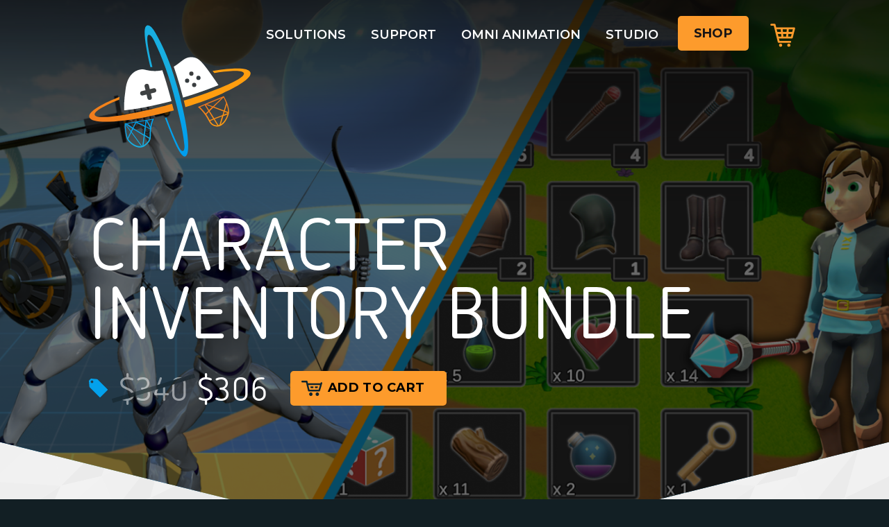

--- FILE ---
content_type: text/css; charset=utf-8
request_url: https://opsive.com/wp-content/cache/min/1/wp-content/plugins/woocommerce-subscriptions-pro/public/css/woocommerce-subscriptions-pro-public-7a2e1512829b7878137822494ef3a166.css
body_size: 559
content:
.wps_wsp_expiry_interval_field{margin-bottom:10px}.wps_wsp_expiry_interval_field_wrap .wps_wsp_label{display:block;margin-bottom:10px}.storefront-sticky-add-to-cart__content-price .wps_sfw_subscription_wrapper{display:none}.theme-storefront .wps_wsp_expiry_interval_field_wrap .wps_wsp_expiry_number_interval{max-width:190px;width:100%;padding:10px 10px;height:auto;display:inline-block}.theme-Divi .wps_wsp_expiry_interval_field_wrap .wps_wsp_label{display:block;margin-bottom:10px}.theme-Divi .wps_wsp_expiry_interval_field_wrap input[type="number"],.theme-Avada .wps_wsp_expiry_interval_field_wrap input[type="number"],.theme-oceanwp .wps_wsp_expiry_interval_field_wrap input[type="number"],.theme-flatsome .wps_wsp_expiry_interval_field_wrap input[type="number"],.theme-betheme .wps_wsp_expiry_interval_field_wrap input[type="number"]{box-shadow:inset 0 1px 1px rgb(0 0 0 / 13%);line-height:1.6;margin:0 5px 10px 0;padding:10px}.theme-flatsome .wps_wsp_expiry_interval_field_wrap input[type="number"]{height:auto;max-width:220px}.theme-oceanwp .wps_wsp_expiry_interval_field_wrap input[type="number"],.theme-betheme .wps_wsp_expiry_interval_field_wrap input[type="number"]{display:inline-block;max-width:200px}.theme-Avada .wps_wsp_expiry_interval_field_wrap .wps_wsp_expiry_number_interval{height:auto;margin-bottom:10px;max-width:200px!important;padding:12px 10px;width:100%}.theme-Divi .wps_wsp_expiry_interval_field_wrap .wps_wsp_expiry_number_interval{display:inline-block;max-width:170px!important;padding:12px 10px;width:100%}.theme-oceanwp .wps_wsp_expiry_interval_field_wrap .wps_wsp_expiry_number_interval,.theme-betheme .wps_wsp_expiry_interval_field_wrap .wps_wsp_expiry_number_interval{display:inline-block;height:auto;margin-bottom:10px;padding:12px 10px!important}.theme-oceanwp .wps_wsp_expiry_interval_field_wrap .wps_wsp_expiry_number_interval{max-width:150px}.theme-betheme .wps_wsp_expiry_interval_field_wrap .wps_wsp_expiry_number_interval{max-width:200px}.theme-flatsome .wps_wsp_expiry_interval_field_wrap .wps_wsp_expiry_number_interval{display:inline-block;height:auto;margin-bottom:10px!important;max-width:90px;padding:10px!important}.theme-Avada .wps_wsp_expiry_interval_field_wrap{width:100%}.woocommerce-variation-price .woocommerce-Price-amount.amount+div,.woocommerce-variation-price+.woocommerce-variation-availability+div{border:none!important;max-width:98%;padding:0 10px;background-image:linear-gradient(45deg,#009688,#8bc34a);color:#fff}.woocommerce-variation-price .woocommerce-Price-amount.amount{margin-bottom:15px;display:inline-block;font-weight:600;font-size:28px}.woocommerce-variation-price .woocommerce-Price-amount.amount+div input[type="checkbox"],.woocommerce-variation-price+.woocommerce-variation-availability+div input[type="checkbox"]{margin-right:10px}#wps_sfw_check_variartion_cart_one_time_purchase+.amount{font-weight:600;font-size:28px;letter-spacing:.5px}.wps_sfw_subscription_wrapper{margin-bottom:15px;margin-top:15px}.owp-floating-bar .wps_sfw_subscription_wrapper,.owp-floating-bar .wps_wsp_onetimesimple_wrapper{display:none}.wps_sfw_subscription_wrapper input[type="radio"],.wps_wsp_onetimesimple_wrapper input[type="radio"]{margin-right:5px}.woocommerce-variation-price+.woocommerce-variation-availability+div{margin-top:-10px}.wps_wsp_onetimesimple_wrapper .amount{font-weight:600;font-size:18px;letter-spacing:.5px}@media only screen and (max-width:1343px){.theme-Divi .wps_wsp_expiry_interval_field_wrap .wps_wsp_expiry_number_interval{max-width:200px!important}}@media only screen and (max-width:1307px){.theme-oceanwp .wps_wsp_expiry_interval_field_wrap .wps_wsp_expiry_number_interval{max-width:200px}}@media only screen and (max-width:1123px){.theme-storefront .wps_wsp_expiry_interval_field_wrap .wps_wsp_expiry_number_interval{max-width:213px}.theme-storefront .wps_wsp_expiry_interval_field_wrap input[type="number"]{margin-bottom:10px}}@media only screen and (max-width:1044px){.theme-flatsome .wps_wsp_expiry_interval_field_wrap .wps_wsp_expiry_number_interval{max-width:220px}}@media only screen and (max-width:355px){.theme-Divi .wps_wsp_expiry_interval_field{padding-bottom:20px!important}}

--- FILE ---
content_type: text/css; charset=utf-8
request_url: https://opsive.com/wp-content/cache/min/1/wp-content/plugins/yith-woocommerce-product-bundles/assets/css/frontend-bac05072e6c3366185879018f24622b3.css
body_size: 1981
content:
.yith-wcpb-product-bundled-items{width:100%;border:1px solid #d8d8d8;border-radius:5px;border-collapse:separate;-webkit-box-shadow:1px 2px 6px 0 rgba(0,0,0,.1);box-shadow:1px 2px 6px 0 rgba(0,0,0,.1);margin-bottom:40px;overflow:hidden;table-layout:auto}.yith-wcpb-product-bundled-items label{display:inline-block}.yith-wcpb-product-bundled-items .yith-wcpb-product-bundled-item{border-bottom:1px solid #d8d8d8;display:flex;padding:20px}.yith-wcpb-product-bundled-items .yith-wcpb-product-bundled-item:last-child{border-bottom:none}.yith-wcpb-product-bundled-items .yith-wcpb-product-bundled-item-image{width:80px;padding:0!important;vertical-align:top}.yith-wcpb-product-bundled-items .yith-wcpb-product-bundled-item-data{padding-left:20px;position:relative;flex:1;display:flex;flex-direction:column;justify-content:center}.yith-wcpb-product-bundled-items p.stock{display:block;margin:0!important;text-align:right;padding:0 2px 10px 0;background:rgba(0,0,0,0);font-size:.92em}.yith-wcpb-product-bundled-items p.stock.out-of-stock{color:#5d5d5d}.yith-wcpb-product-bundled-items p.stock.in-stock{color:#5d5d5d}.yith-wcpb-product-bundled-item-data__variations_form{max-width:400px}.woocommerce div.product form.cart .yith-wcpb-product-bundled-item-data__variations_form .variations select.yith-wcpb-select-for-variables{margin-right:0;width:100%}.yith-wcpb-product-bundled-item-data__optional{margin:15px 0}.yith-wcpb-product-bundled-item-data__optional label{font-weight:500;font-size:.9em;cursor:pointer}.yith-wcpb-product-bundled-item-image .images{margin:0!important;padding:0!important;width:100%!important;float:none!important}.yith-wcpb-product-bundled-item-image img{width:80px}.yith-wcpb-product-bundled-item-data h3,.single-product .yith-wcpb-product-bundled-item-data h3{font-size:1em;margin:5px 0}h3.yith-wcpb-product-bundled-item-data__title,.single-product h3.yith-wcpb-product-bundled-item-data__title{margin-top:0}h3.yith-wcpb-product-bundled-item-data__title a,.single-product h3.yith-wcpb-product-bundled-item-data__title a{text-decoration:none}.yith-wcpb-product-bundled-item-data p{margin-bottom:5px}.yith-wcpb-product-bundled-item-data .woocommerce-variation-price,.yith-wcpb-product-bundled-item-data .price{display:none}.yith-wcpb-product-bundled-item-data table.variations,.yith-wcpb-product-bundled-item-data table.variations tr{border:0 none}.yith-wcpb-product-bundled-item-data__price .price{display:block}.yith-wcpb-product-bundled-item-data__price .price del,.yith-wcpb-product-bundled-item-data__price .price del span.amount{font-size:12px!important;opacity:1!important}.yith-wcpb-product-bundled-item-data__price .price ins{font-weight:700;color:#485b6d;line-height:1.7}.yith-wcpb-product-bundled-item-data__price .price ins .woocommerce-Price-amount.amount{font-size:1em}.yith-wcpb-product-bundled-item-data__price .price label .woocommerce-Price-amount.amount{font-size:1em}.yith-wcpb-product-bundled-item-availability.not-variation p.stock{padding:10px 2px 0 0}.yith-wcpb-product-bundled-item-data__quantity input[type=number].yith-wcpb-bundled-quantity{width:70px;min-width:70px;padding:13px 5px;background:#fff;border:1px solid #d1d1d1;text-align:center;line-height:1;height:auto}.yith-wcpb-product-bundled-item-data__quantity input[type=number].yith-wcpb-bundled-quantity:invalid{border-color:red}.yith-wcpb-product-bundled-item-data__quantity input[type=number].yith-wcpb-bundled-quantity:invalid+.yith-wcpb-bundled-quantity__invalid-notice{display:block}.yith-wcpb-bundled-quantity__invalid-notice{display:none;margin-top:6px;border-radius:5px;font-size:.7em;font-weight:600;color:red}.woocommerce div.product form.cart .yith-wcpb-product-bundled-item-data table.variations{margin:15px 0 7px}.woocommerce div.product form.cart .yith-wcpb-product-bundled-item-data table.variations td{font-size:.9em;font-weight:500}.woocommerce div.product form.cart .yith-wcpb-product-bundled-item-data table.variations .reset_variations{float:right;text-transform:none;text-decoration:none}.yith-wcpb-bundled-items-heading{font-size:1.1em;margin:15px 0 10px;font-weight:500}.yith-wcpb-saving-amount{font-size:.8em;margin-left:10px;font-weight:600;color:#c81313}tr.yith-wcpb-bundle-table-item td{border-bottom:0!important}tr.yith-wcpb-child-of-bundle-table-item{border-top:0!important}tr.yith-wcpb-child-of-bundle-table-item td{border-top:0!important;padding-top:0!important;font-size:.8em}tr.yith-wcpb-child-of-bundle-table-item td img{transform:scale(.7)}tr.yith-wcpb-child-of-bundle-table-item:not(.yith-wcpb-child-of-bundle-table-item--last){border-top:0!important}tr.yith-wcpb-child-of-bundle-table-item:not(.yith-wcpb-child-of-bundle-table-item--last) td{border-top:0!important;padding-bottom:0!important}tr.yith-wcpb-child-of-bundle-table-item .product-price>*,tr.yith-wcpb-child-of-bundle-table-item .product-subtotal>*,tr.yith-wcpb-child-of-bundle-table-item .product-total>*{opacity:.6}tr.yith-wcpb-child-of-bundle-table-item dl.variation dt,tr.yith-wcpb-child-of-bundle-table-item dl.variation dd,tr.yith-wcpb-child-of-bundle-table-item ul.wc-item-meta li{font-size:.8em}body.woocommerce-checkout .entry-content tr.yith-wcpb-child-of-bundle-table-item dl.variation dt p,body.woocommerce-checkout .entry-content tr.yith-wcpb-child-of-bundle-table-item dl.variation dd p,body.woocommerce-checkout .entry-content tr.yith-wcpb-child-of-bundle-table-item ul.wc-item-meta p,body.woocommerce-account .entry-content tr.yith-wcpb-child-of-bundle-table-item dl.variation dt p,body.woocommerce-account .entry-content tr.yith-wcpb-child-of-bundle-table-item dl.variation dd p,body.woocommerce-account .entry-content tr.yith-wcpb-child-of-bundle-table-item ul.wc-item-meta p{font-size:1em;margin-top:.3em}body.woocommerce-checkout .entry-content tr.yith-wcpb-child-of-bundle-table-item ul.wc-item-meta li,body.woocommerce-account .entry-content tr.yith-wcpb-child-of-bundle-table-item ul.wc-item-meta li{font-size:.8em}@media only screen and (max-width:768px){.woocommerce table.shop_table_responsive tr.yith-wcpb-child-of-bundle-table-item,.woocommerce-page table.shop_table_responsive tr.yith-wcpb-child-of-bundle-table-item{height:auto}.woocommerce table.shop_table_responsive tr.yith-wcpb-child-of-bundle-table-item .product-price,.woocommerce table.shop_table_responsive tr.yith-wcpb-child-of-bundle-table-item .product-subtotal,.woocommerce-page table.shop_table_responsive tr.yith-wcpb-child-of-bundle-table-item .product-price,.woocommerce-page table.shop_table_responsive tr.yith-wcpb-child-of-bundle-table-item .product-subtotal{display:none}.woocommerce table.shop_table_responsive tr.yith-wcpb-child-of-bundle-table-item td.product-name a,.woocommerce-page table.shop_table_responsive tr.yith-wcpb-child-of-bundle-table-item td.product-name a{font-size:inherit;padding-left:inherit}.woocommerce table.shop_table_responsive tr.yith-wcpb-child-of-bundle-table-item td.product-name::before,.woocommerce-page table.shop_table_responsive tr.yith-wcpb-child-of-bundle-table-item td.product-name::before{content:"- "}.woocommerce table.shop_table_responsive tr.yith-wcpb-child-of-bundle-table-item dl.variation dt,.woocommerce table.shop_table_responsive tr.yith-wcpb-child-of-bundle-table-item dl.variation dd,.woocommerce-page table.shop_table_responsive tr.yith-wcpb-child-of-bundle-table-item dl.variation dt,.woocommerce-page table.shop_table_responsive tr.yith-wcpb-child-of-bundle-table-item dl.variation dd{margin:inherit;font-size:inherit;padding:inherit;line-height:inherit}}.yith_wcpb_bundle_widget{background:#fff!important;border:2px solid #f1f1f1;padding:20px 30px!important}.yith_wcpb_bundle_widget h3{font:700 17px "Open Sans",Helvetica,sans-serif!important;text-transform:uppercase;color:#777!important}ul.yith_wcpb_bundle_list_widget{list-style:none!important;padding:0;margin:0}ul.yith_wcpb_bundle_list_widget>li{min-height:65px;padding-bottom:20px}ul.yith_wcpb_bundle_list_widget>li img{float:right;margin-left:4px;width:45px;height:auto;box-shadow:none}ul.yith_wcpb_bundle_list_widget>li a{display:block;font-weight:700}div.yith-wcpb-widget-bundle-container{overflow:auto;display:block;margin-bottom:10px;padding-top:20px;border-top:1px solid #eaeaea}div.yith-wcpb-widget-bundle-container a{font:600 16px "Open Sans",Helvetica,sans-serif!important;text-transform:uppercase;text-decoration:none;color:#cf1a00}.yith-wcpb-widget-bundle-price del{font:300 14px "Open Sans",Helvetica,sans-serif!important;color:#777}.yith-wcpb-widget-bundle-price ins{font:700 15px "Open Sans",Helvetica,sans-serif!important;background:rgba(0,0,0,0);font-weight:800}.yith-wcpb-widget-bundle-price>span.amount{font:700 15px "Open Sans",Helvetica,sans-serif!important;background:rgba(0,0,0,0);font-weight:800}ul.yith-wcpb-widget-bundled-items{margin:0!important;padding:0!important;list-style:none!important}ul.yith-wcpb-widget-bundled-items li a{font:600 13px "Open Sans",Helvetica,sans-serif!important;padding:3px 0;display:flex;align-items:center;text-decoration:none;color:#777}ul.yith-wcpb-widget-bundled-items li img{margin:0 10px 0 0;width:40px;height:auto;box-shadow:none}.storefront-full-width-content.single-product .yith-quick-view-content .product .images{margin:0!important}.theme-yith-proteo.single-product div.product .summary.entry-summary .yith-wcpb-product-bundled-item-data__price .price{margin-bottom:5px;font-size:1em}.theme-yith-proteo .yith-wcpb-product-bundled-item-data__price .price ins{font-size:15px}.theme-yith-proteo .yith-wcpb-product-bundled-item-data table.variations{margin:20px 0 7px;text-transform:uppercase}.theme-yith-proteo .yith-wcpb-product-bundled-item-data table.variations td{font-size:.9375rem;font-weight:500}.theme-yith-proteo .yith-wcpb-product-bundled-item-data table.variations td.label{padding:7px 30px 20px 0;vertical-align:top;min-width:70px}.theme-yith-proteo .yith-wcpb-product-bundled-item-data table.variations td.value{width:100%;padding-bottom:20px}.theme-yith-proteo .yith-wcpb-product-bundled-item-data table.variations tr:last-child td{padding-bottom:0}.theme-yith-proteo .yith-wcpb-product-bundled-item-data table.variations .reset_variations{margin-top:5px;float:right;text-transform:none;text-decoration:none}.theme-yith-proteo .yith-wcpb-product-bundled-item-data table.variations tr>td .select2-container{width:100%!important}.theme-yith-proteo .yith-wcpb-saving-amount{font-size:.5em}.woocommerce div.product.elementor form.yith-wcpb-bundle-form{display:block!important}.wc-block-cart .wc-block-cart-items tr.yith-wcpb-is-bundle:not(.yith-wcpb-has-fixed-price) .wc-block-cart-item__prices,.wc-block-cart .wc-block-cart-items tr.yith-wcpb-is-bundle:not(.yith-wcpb-has-fixed-price) .wc-block-components-sale-badge{display:none}.wc-block-cart .wc-block-cart-items tr.yith-wcpb-is-bundled-item td:after{border:none}.wc-block-cart .wc-block-cart-items tr.yith-wcpb-is-bundled-item .wc-block-cart-item__image img{transform:scale(.7)}.wc-block-cart .wc-block-cart-items tr.yith-wcpb-is-bundled-item .wc-block-cart-item__product,.wc-block-cart .wc-block-cart-items tr.yith-wcpb-is-bundled-item .wc-block-cart-item__total{font-size:.8em}.wc-block-cart .wc-block-cart-items tr.yith-wcpb-is-bundled-item .wc-block-components-quantity-selector{pointer-events:none;width:auto;display:inline-flex}.wc-block-cart .wc-block-cart-items tr.yith-wcpb-is-bundled-item .wc-block-components-quantity-selector .wc-block-components-quantity-selector__input{min-width:0}.wc-block-cart .wc-block-cart-items tr.yith-wcpb-is-bundled-item .wc-block-components-quantity-selector .wc-block-components-quantity-selector__button{opacity:.3}.wc-block-cart .wc-block-cart-items tr.yith-wcpb-is-bundled-item .wc-block-components-quantity-selector:after{opacity:.2}.wc-block-cart .wc-block-cart-items tr.yith-wcpb-is-bundled-item.yith-wcpb-is-thumbnail-hidden .wc-block-cart-item__image img{opacity:0}.wc-block-cart .wc-block-cart-items tr.yith-wcpb-is-bundled-item.yith-wcpb-is-hidden{display:none!important}.wc-block-cart .wc-block-cart-items tr.yith-wcpb-is-bundled-item.yith-wcpb-has-fixed-price .wc-block-components-sale-badge,.wc-block-cart .wc-block-cart-items tr.yith-wcpb-is-bundled-item.yith-wcpb-has-fixed-price .wc-block-components-product-price ins{display:none}.wc-block-components-order-summary .wc-block-components-order-summary-item.yith-wcpb-is-bundle:not(.yith-wcpb-has-fixed-price) .wc-block-components-order-summary-item__individual-prices{display:none}.wc-block-components-order-summary .wc-block-components-order-summary-item.yith-wcpb-is-bundled-item>*{font-size:.85em}.wc-block-components-order-summary .wc-block-components-order-summary-item.yith-wcpb-is-bundled-item .wc-block-components-order-summary-item__image img{transform:scale(.7);transform-origin:100% 50%}.wc-block-components-order-summary .wc-block-components-order-summary-item.yith-wcpb-is-bundled-item.yith-wcpb-is-thumbnail-hidden .wc-block-components-order-summary-item__image img{opacity:0}.wc-block-components-order-summary .wc-block-components-order-summary-item.yith-wcpb-is-bundled-item.yith-wcpb-is-hidden{display:none!important}.wc-block-components-order-summary .wc-block-components-order-summary-item.yith-wcpb-is-bundled-item:not(.yith-wcpb-is-last-visible-bundled-item):after{border:none!important}.wc-block-components-order-summary .wc-block-components-order-summary-item.yith-wcpb-is-bundled-item.yith-wcpb-has-fixed-price .wc-block-components-product-price ins{display:none}

--- FILE ---
content_type: text/css; charset=utf-8
request_url: https://opsive.com/wp-content/cache/min/1/wp-content/themes/opsive-theme/assets/css/main-74fcab85f8097377539e63e3f1a30aac.css
body_size: 35346
content:
/*! formstone v1.4.16-1 [grid.css] 2019-08-06 | GPL-3.0 License | formstone.it */
.fs-grid .fs-row,.fs_grid_row{min-width:300px;display:-webkit-box;display:-ms-flexbox;display:flex;-ms-flex-wrap:wrap;flex-wrap:wrap;margin-left:auto;margin-right:auto}@media screen and (max-width:739px){.fs-grid .fs-row,.fs_grid_row{width:96%;width:calc(100% - 40px)}}@media screen and (min-width:740px){.fs-grid .fs-row,.fs_grid_row{width:720px}}@media screen and (min-width:980px){.fs-grid .fs-row,.fs_grid_row{width:960px}}@media screen and (min-width:1220px){.fs-grid .fs-row,.fs_grid_row{width:1200px}}.fs-grid-fluid .fs-row,.fs_grid_row_fluid{width:96%;width:calc(100% - 40px)}@media screen and (max-width:499px){.fs-grid-adaptive .fs-row,.fs_grid_row_adaptive{width:300px}}@media screen and (min-width:500px) and (max-width:739px){.fs-grid-adaptive .fs-row,.fs_grid_row_adaptive{width:480px}}.fs_grid_row_reverse{-webkit-box-orient:horizontal;-webkit-box-direction:reverse;-ms-flex-direction:row-reverse;flex-direction:row-reverse}.fs_grid_row_justify_around{-ms-flex-pack:distribute;justify-content:space-around}.fs_grid_row_justify_between{-webkit-box-pack:justify;-ms-flex-pack:justify;justify-content:space-between}.fs_grid_row_justify_start{-webkit-box-pack:start;-ms-flex-pack:start;justify-content:flex-start}.fs_grid_row_justify_center{-webkit-box-pack:center;-ms-flex-pack:center;justify-content:center}.fs_grid_row_justify_end{-webkit-box-pack:end;-ms-flex-pack:end;justify-content:flex-end}.fs_grid_row_align_start{-webkit-box-align:start;-ms-flex-align:start;align-items:flex-start}.fs_grid_row_align_center{-webkit-box-align:center;-ms-flex-align:center;align-items:center}.fs_grid_row_align_end{-webkit-box-align:end;-ms-flex-align:end;align-items:flex-end}.fs-grid .fs-row .fs-row,.fs_grid_row_row{min-width:auto;width:102.08333333%;margin-left:-1.04166667%;margin-right:-1.04166667%}.fs-grid .fs-row [class*=fs-cell][class*="-contained"] .fs-row,.fs_grid_row_row_contained{width:100%;margin-left:0;margin-right:0}.fs_grid_row_destroy{width:auto;margin-left:0;margin-right:0}.fs-grid .fs-row [class*=fs-cell],.fs_grid_cell{width:97.91666667%;max-width:97.91666667%;min-width:0;-webkit-box-flex:0;-ms-flex:0 0 97.91666667%;flex:0 0 97.91666667%;-ms-flex-preferred-size:auto;flex-basis:auto;margin-left:1.04166667%;margin-right:1.04166667%}.fs-grid .fs-row [class*=fs-cell][class*="-padded"],.fs_grid_cell_padded{-webkit-box-sizing:content-box;box-sizing:content-box;margin-left:0;margin-right:0;padding-left:1.04166667%;padding-right:1.04166667%}.fs-grid .fs-row [class*=fs-cell][class*="-contained"],.fs_grid_cell_contained{width:100%;-webkit-box-flex:0;-ms-flex:0 0 100%;flex:0 0 100%;margin-left:0;margin-right:0}.fs_grid_cell_justify_start{margin-right:auto}.fs_grid_cell_centered,.fs_grid_cell_justify_center{margin-right:auto;margin-left:auto}.fs_grid_cell_justify_end,.fs_grid_cell_right{margin-left:auto}.fs_grid_cell_align_start{-ms-flex-item-align:start;align-self:flex-start}.fs_grid_cell_align_center{-ms-flex-item-align:center;align-self:center}.fs_grid_cell_align_end{-ms-flex-item-align:end;align-self:flex-end}.fs_grid_cell_first{-webkit-box-ordinal-group:0;-ms-flex-order:-1;order:-1}.fs_grid_cell_last{-webkit-box-ordinal-group:2;-ms-flex-order:1;order:1}.fs_grid_cell_destroy{width:auto;margin-left:0;margin-right:0}*{-webkit-box-sizing:border-box;box-sizing:border-box}:after,:before{-webkit-box-sizing:inherit;box-sizing:inherit}.fs-grid .fs-row.fs-all-reverse{-webkit-box-orient:horizontal;-webkit-box-direction:reverse;-ms-flex-direction:row-reverse;flex-direction:row-reverse}.fs-grid .fs-row.fs-all-justify-around{-ms-flex-pack:distribute;justify-content:space-around}.fs-grid .fs-row.fs-all-justify-between{-webkit-box-pack:justify;-ms-flex-pack:justify;justify-content:space-between}.fs-grid .fs-row.fs-all-justify-start{-webkit-box-pack:start;-ms-flex-pack:start;justify-content:flex-start}.fs-grid .fs-row.fs-all-justify-center{-webkit-box-pack:center;-ms-flex-pack:center;justify-content:center}.fs-grid .fs-row.fs-all-justify-end{-webkit-box-pack:end;-ms-flex-pack:end;justify-content:flex-end}.fs-grid .fs-row.fs-all-align-start{-webkit-box-align:start;-ms-flex-align:start;align-items:flex-start}.fs-grid .fs-row.fs-all-align-center{-webkit-box-align:center;-ms-flex-align:center;align-items:center}.fs-grid .fs-row.fs-all-align-end{-webkit-box-align:end;-ms-flex-align:end;align-items:flex-end}.fs-grid .fs-row .fs-cell.fs-all-first,.fs-grid .fs-row [class*="-contained"].fs-all-first{-webkit-box-ordinal-group:0;-ms-flex-order:-1;order:-1}.fs-grid .fs-row .fs-cell.fs-all-last,.fs-grid .fs-row [class*="-contained"].fs-all-last{-webkit-box-ordinal-group:2;-ms-flex-order:1;order:1}.fs-grid .fs-row .fs-cell.fs-all-align-start,.fs-grid .fs-row [class*="-contained"].fs-all-align-start{-ms-flex-item-align:start;align-self:flex-start}.fs-grid .fs-row .fs-cell.fs-all-align-center,.fs-grid .fs-row [class*="-contained"].fs-all-align-center{-ms-flex-item-align:center;align-self:center}.fs-grid .fs-row .fs-cell.fs-all-align-end,.fs-grid .fs-row [class*="-contained"].fs-all-align-end{-ms-flex-item-align:end;align-self:flex-end}.fs-grid .fs-row .fs-cell.fs-all-justify-start,.fs-grid .fs-row [class*="-contained"].fs-all-justify-start{margin-right:auto}.fs-grid .fs-row .fs-cell.fs-all-justify-center,.fs-grid .fs-row [class*="-contained"].fs-all-justify-center{margin-right:auto;margin-left:auto}.fs-grid .fs-row .fs-cell.fs-all-justify-end,.fs-grid .fs-row [class*="-contained"].fs-all-justify-end{margin-left:auto}.fs-grid .fs-row .fs-all-fifth{width:17.91666667%;max-width:17.91666667%;min-width:0;-webkit-box-flex:0;-ms-flex:0 0 17.91666667%;flex:0 0 17.91666667%}.fs-grid .fs-row .fs-all-fourth{width:22.91666667%;max-width:22.91666667%;min-width:0;-webkit-box-flex:0;-ms-flex:0 0 22.91666667%;flex:0 0 22.91666667%}.fs-grid .fs-row .fs-all-third{width:31.25%;max-width:31.25%;min-width:0;-webkit-box-flex:0;-ms-flex:0 0 31.25%;flex:0 0 31.25%}.fs-grid .fs-row .fs-all-half{width:47.91666667%;max-width:47.91666667%;min-width:0;-webkit-box-flex:0;-ms-flex:0 0 47.91666667%;flex:0 0 47.91666667%}.fs-grid .fs-row .fs-all-full{width:97.91666667%;max-width:97.91666667%;min-width:0;-webkit-box-flex:0;-ms-flex:0 0 97.91666667%;flex:0 0 97.91666667%}.fs-grid .fs-row .fs-all-push-fifth{margin-left:21.04166667%}.fs-grid .fs-row .fs-all-push-fourth{margin-left:26.04166667%}.fs-grid .fs-row .fs-all-push-third{margin-left:34.375%}.fs-grid .fs-row .fs-all-push-half{margin-left:51.04166667%}.fs-grid .fs-row [class*="-contained"].fs-all-fifth{width:20%;max-width:20%;min-width:0;-webkit-box-flex:0;-ms-flex:0 0 20%;flex:0 0 20%}.fs-grid .fs-row [class*="-contained"].fs-all-fourth{width:25%;max-width:25%;min-width:0;-webkit-box-flex:0;-ms-flex:0 0 25%;flex:0 0 25%}.fs-grid .fs-row [class*="-contained"].fs-all-third{width:33.33333333%;max-width:33.33333333%;min-width:0;-webkit-box-flex:0;-ms-flex:0 0 33.33333333%;flex:0 0 33.33333333%}.fs-grid .fs-row [class*="-contained"].fs-all-half{width:50%;max-width:50%;min-width:0;-webkit-box-flex:0;-ms-flex:0 0 50%;flex:0 0 50%}.fs-grid .fs-row [class*="-contained"].fs-all-full{width:100%;max-width:100%;min-width:0;-webkit-box-flex:0;-ms-flex:0 0 100%;flex:0 0 100%}.fs-grid .fs-row [class*="-contained"].fs-all-push-fifth{margin-left:20%}.fs-grid .fs-row [class*="-contained"].fs-all-push-fourth{margin-left:25%}.fs-grid .fs-row [class*="-contained"].fs-all-push-third{margin-left:33.33333333%}.fs-grid .fs-row [class*="-contained"].fs-all-push-half{margin-left:50%}.fs-grid .fs-row .fs-all-auto{width:auto;max-width:97.91666667%;-webkit-box-flex:1;-ms-flex:1;flex:1;-ms-flex-positive:1;flex-grow:1}.fs-grid .fs-row .fs-all-hide{display:none}.fs-grid .fs-row .fs-all-destroy{width:auto;margin-left:0;margin-right:0}@media screen and (max-width:739px){.fs-grid .fs-row.fs-sm-reverse{-webkit-box-orient:horizontal;-webkit-box-direction:reverse;-ms-flex-direction:row-reverse;flex-direction:row-reverse}.fs-grid .fs-row.fs-sm-justify-around{-ms-flex-pack:distribute;justify-content:space-around}.fs-grid .fs-row.fs-sm-justify-between{-webkit-box-pack:justify;-ms-flex-pack:justify;justify-content:space-between}.fs-grid .fs-row.fs-sm-justify-start{-webkit-box-pack:start;-ms-flex-pack:start;justify-content:flex-start}.fs-grid .fs-row.fs-sm-justify-center{-webkit-box-pack:center;-ms-flex-pack:center;justify-content:center}.fs-grid .fs-row.fs-sm-justify-end{-webkit-box-pack:end;-ms-flex-pack:end;justify-content:flex-end}.fs-grid .fs-row.fs-sm-align-start{-webkit-box-align:start;-ms-flex-align:start;align-items:flex-start}.fs-grid .fs-row.fs-sm-align-center{-webkit-box-align:center;-ms-flex-align:center;align-items:center}.fs-grid .fs-row.fs-sm-align-end{-webkit-box-align:end;-ms-flex-align:end;align-items:flex-end}.fs-grid .fs-row .fs-sm-1{width:31.25%;max-width:31.25%;min-width:0;-webkit-box-flex:0;-ms-flex:0 0 31.25%;flex:0 0 31.25%}.fs-grid .fs-row .fs-sm-2{width:64.58333333%;max-width:64.58333333%;min-width:0;-webkit-box-flex:0;-ms-flex:0 0 64.58333333%;flex:0 0 64.58333333%}.fs-grid .fs-row .fs-sm-3{width:97.91666667%;max-width:97.91666667%;min-width:0;-webkit-box-flex:0;-ms-flex:0 0 97.91666667%;flex:0 0 97.91666667%}.fs-grid .fs-row .fs-sm-push-1{margin-left:34.375%}.fs-grid .fs-row .fs-sm-push-2{margin-left:67.70833333%}.fs-grid .fs-row [class*="-contained"].fs-sm-1{width:33.33333333%;max-width:33.33333333%;min-width:0;-webkit-box-flex:0;-ms-flex:0 0 33.33333333%;flex:0 0 33.33333333%}.fs-grid .fs-row [class*="-contained"].fs-sm-2{width:66.66666667%;max-width:66.66666667%;min-width:0;-webkit-box-flex:0;-ms-flex:0 0 66.66666667%;flex:0 0 66.66666667%}.fs-grid .fs-row [class*="-contained"].fs-sm-3{width:100%;max-width:100%;min-width:0;-webkit-box-flex:0;-ms-flex:0 0 100%;flex:0 0 100%}.fs-grid .fs-row [class*="-contained"].fs-sm-push-1{margin-left:33.33333333%}.fs-grid .fs-row [class*="-contained"].fs-sm-push-2{margin-left:66.66666667%}.fs-grid .fs-row .fs-cell.fs-sm-first,.fs-grid .fs-row [class*="-contained"].fs-sm-first{-webkit-box-ordinal-group:0;-ms-flex-order:-1;order:-1}.fs-grid .fs-row .fs-cell.fs-sm-last,.fs-grid .fs-row [class*="-contained"].fs-sm-last{-webkit-box-ordinal-group:2;-ms-flex-order:1;order:1}.fs-grid .fs-row .fs-cell.fs-sm-align-start,.fs-grid .fs-row [class*="-contained"].fs-sm-align-start{-ms-flex-item-align:start;align-self:flex-start}.fs-grid .fs-row .fs-cell.fs-sm-align-center,.fs-grid .fs-row [class*="-contained"].fs-sm-align-center{-ms-flex-item-align:center;align-self:center}.fs-grid .fs-row .fs-cell.fs-sm-align-end,.fs-grid .fs-row [class*="-contained"].fs-sm-align-end{-ms-flex-item-align:end;align-self:flex-end}.fs-grid .fs-row .fs-cell.fs-sm-justify-start,.fs-grid .fs-row [class*="-contained"].fs-sm-justify-start{margin-right:auto}.fs-grid .fs-row .fs-cell.fs-sm-justify-center,.fs-grid .fs-row [class*="-contained"].fs-sm-justify-center{margin-right:auto;margin-left:auto}.fs-grid .fs-row .fs-cell.fs-sm-justify-end,.fs-grid .fs-row [class*="-contained"].fs-sm-justify-end{margin-left:auto}.fs-grid .fs-row .fs-sm-fifth{width:17.91666667%;max-width:17.91666667%;min-width:0;-webkit-box-flex:0;-ms-flex:0 0 17.91666667%;flex:0 0 17.91666667%}.fs-grid .fs-row .fs-sm-fourth{width:22.91666667%;max-width:22.91666667%;min-width:0;-webkit-box-flex:0;-ms-flex:0 0 22.91666667%;flex:0 0 22.91666667%}.fs-grid .fs-row .fs-sm-third{width:31.25%;max-width:31.25%;min-width:0;-webkit-box-flex:0;-ms-flex:0 0 31.25%;flex:0 0 31.25%}.fs-grid .fs-row .fs-sm-half{width:47.91666667%;max-width:47.91666667%;min-width:0;-webkit-box-flex:0;-ms-flex:0 0 47.91666667%;flex:0 0 47.91666667%}.fs-grid .fs-row .fs-sm-full{width:97.91666667%;max-width:97.91666667%;min-width:0;-webkit-box-flex:0;-ms-flex:0 0 97.91666667%;flex:0 0 97.91666667%}.fs-grid .fs-row .fs-sm-push-fifth{margin-left:21.04166667%}.fs-grid .fs-row .fs-sm-push-fourth{margin-left:26.04166667%}.fs-grid .fs-row .fs-sm-push-third{margin-left:34.375%}.fs-grid .fs-row .fs-sm-push-half{margin-left:51.04166667%}.fs-grid .fs-row [class*="-contained"].fs-sm-fifth{width:20%;max-width:20%;min-width:0;-webkit-box-flex:0;-ms-flex:0 0 20%;flex:0 0 20%}.fs-grid .fs-row [class*="-contained"].fs-sm-fourth{width:25%;max-width:25%;min-width:0;-webkit-box-flex:0;-ms-flex:0 0 25%;flex:0 0 25%}.fs-grid .fs-row [class*="-contained"].fs-sm-third{width:33.33333333%;max-width:33.33333333%;min-width:0;-webkit-box-flex:0;-ms-flex:0 0 33.33333333%;flex:0 0 33.33333333%}.fs-grid .fs-row [class*="-contained"].fs-sm-half{width:50%;max-width:50%;min-width:0;-webkit-box-flex:0;-ms-flex:0 0 50%;flex:0 0 50%}.fs-grid .fs-row [class*="-contained"].fs-sm-full{width:100%;max-width:100%;min-width:0;-webkit-box-flex:0;-ms-flex:0 0 100%;flex:0 0 100%}.fs-grid .fs-row [class*="-contained"].fs-sm-push-fifth{margin-left:20%}.fs-grid .fs-row [class*="-contained"].fs-sm-push-fourth{margin-left:25%}.fs-grid .fs-row [class*="-contained"].fs-sm-push-third{margin-left:33.33333333%}.fs-grid .fs-row [class*="-contained"].fs-sm-push-half{margin-left:50%}.fs-grid .fs-row .fs-sm-auto{width:auto;max-width:97.91666667%;-webkit-box-flex:1;-ms-flex:1;flex:1;-ms-flex-positive:1;flex-grow:1}.fs-grid .fs-row .fs-sm-hide{display:none}.fs-grid .fs-row .fs-sm-destroy{width:auto;margin-left:0;margin-right:0}}@media screen and (max-width:499px){.fs-grid .fs-row.fs-xs-reverse{-webkit-box-orient:horizontal;-webkit-box-direction:reverse;-ms-flex-direction:row-reverse;flex-direction:row-reverse}.fs-grid .fs-row.fs-xs-justify-around{-ms-flex-pack:distribute;justify-content:space-around}.fs-grid .fs-row.fs-xs-justify-between{-webkit-box-pack:justify;-ms-flex-pack:justify;justify-content:space-between}.fs-grid .fs-row.fs-xs-justify-start{-webkit-box-pack:start;-ms-flex-pack:start;justify-content:flex-start}.fs-grid .fs-row.fs-xs-justify-center{-webkit-box-pack:center;-ms-flex-pack:center;justify-content:center}.fs-grid .fs-row.fs-xs-justify-end{-webkit-box-pack:end;-ms-flex-pack:end;justify-content:flex-end}.fs-grid .fs-row.fs-xs-align-start{-webkit-box-align:start;-ms-flex-align:start;align-items:flex-start}.fs-grid .fs-row.fs-xs-align-center{-webkit-box-align:center;-ms-flex-align:center;align-items:center}.fs-grid .fs-row.fs-xs-align-end{-webkit-box-align:end;-ms-flex-align:end;align-items:flex-end}.fs-grid .fs-row .fs-xs-1{width:31.25%;max-width:31.25%;min-width:0;-webkit-box-flex:0;-ms-flex:0 0 31.25%;flex:0 0 31.25%}.fs-grid .fs-row .fs-xs-2{width:64.58333333%;max-width:64.58333333%;min-width:0;-webkit-box-flex:0;-ms-flex:0 0 64.58333333%;flex:0 0 64.58333333%}.fs-grid .fs-row .fs-xs-3{width:97.91666667%;max-width:97.91666667%;min-width:0;-webkit-box-flex:0;-ms-flex:0 0 97.91666667%;flex:0 0 97.91666667%}.fs-grid .fs-row .fs-xs-push-1{margin-left:34.375%}.fs-grid .fs-row .fs-xs-push-2{margin-left:67.70833333%}.fs-grid .fs-row [class*="-contained"].fs-xs-1{width:33.33333333%;max-width:33.33333333%;min-width:0;-webkit-box-flex:0;-ms-flex:0 0 33.33333333%;flex:0 0 33.33333333%}.fs-grid .fs-row [class*="-contained"].fs-xs-2{width:66.66666667%;max-width:66.66666667%;min-width:0;-webkit-box-flex:0;-ms-flex:0 0 66.66666667%;flex:0 0 66.66666667%}.fs-grid .fs-row [class*="-contained"].fs-xs-3{width:100%;max-width:100%;min-width:0;-webkit-box-flex:0;-ms-flex:0 0 100%;flex:0 0 100%}.fs-grid .fs-row [class*="-contained"].fs-xs-push-1{margin-left:33.33333333%}.fs-grid .fs-row [class*="-contained"].fs-xs-push-2{margin-left:66.66666667%}.fs-grid .fs-row .fs-cell.fs-xs-first,.fs-grid .fs-row [class*="-contained"].fs-xs-first{-webkit-box-ordinal-group:0;-ms-flex-order:-1;order:-1}.fs-grid .fs-row .fs-cell.fs-xs-last,.fs-grid .fs-row [class*="-contained"].fs-xs-last{-webkit-box-ordinal-group:2;-ms-flex-order:1;order:1}.fs-grid .fs-row .fs-cell.fs-xs-align-start,.fs-grid .fs-row [class*="-contained"].fs-xs-align-start{-ms-flex-item-align:start;align-self:flex-start}.fs-grid .fs-row .fs-cell.fs-xs-align-center,.fs-grid .fs-row [class*="-contained"].fs-xs-align-center{-ms-flex-item-align:center;align-self:center}.fs-grid .fs-row .fs-cell.fs-xs-align-end,.fs-grid .fs-row [class*="-contained"].fs-xs-align-end{-ms-flex-item-align:end;align-self:flex-end}.fs-grid .fs-row .fs-cell.fs-xs-justify-start,.fs-grid .fs-row [class*="-contained"].fs-xs-justify-start{margin-right:auto}.fs-grid .fs-row .fs-cell.fs-xs-justify-center,.fs-grid .fs-row [class*="-contained"].fs-xs-justify-center{margin-right:auto;margin-left:auto}.fs-grid .fs-row .fs-cell.fs-xs-justify-end,.fs-grid .fs-row [class*="-contained"].fs-xs-justify-end{margin-left:auto}.fs-grid .fs-row .fs-xs-fifth{width:17.91666667%;max-width:17.91666667%;min-width:0;-webkit-box-flex:0;-ms-flex:0 0 17.91666667%;flex:0 0 17.91666667%}.fs-grid .fs-row .fs-xs-fourth{width:22.91666667%;max-width:22.91666667%;min-width:0;-webkit-box-flex:0;-ms-flex:0 0 22.91666667%;flex:0 0 22.91666667%}.fs-grid .fs-row .fs-xs-third{width:31.25%;max-width:31.25%;min-width:0;-webkit-box-flex:0;-ms-flex:0 0 31.25%;flex:0 0 31.25%}.fs-grid .fs-row .fs-xs-half{width:47.91666667%;max-width:47.91666667%;min-width:0;-webkit-box-flex:0;-ms-flex:0 0 47.91666667%;flex:0 0 47.91666667%}.fs-grid .fs-row .fs-xs-full{width:97.91666667%;max-width:97.91666667%;min-width:0;-webkit-box-flex:0;-ms-flex:0 0 97.91666667%;flex:0 0 97.91666667%}.fs-grid .fs-row .fs-xs-push-fifth{margin-left:21.04166667%}.fs-grid .fs-row .fs-xs-push-fourth{margin-left:26.04166667%}.fs-grid .fs-row .fs-xs-push-third{margin-left:34.375%}.fs-grid .fs-row .fs-xs-push-half{margin-left:51.04166667%}.fs-grid .fs-row [class*="-contained"].fs-xs-fifth{width:20%;max-width:20%;min-width:0;-webkit-box-flex:0;-ms-flex:0 0 20%;flex:0 0 20%}.fs-grid .fs-row [class*="-contained"].fs-xs-fourth{width:25%;max-width:25%;min-width:0;-webkit-box-flex:0;-ms-flex:0 0 25%;flex:0 0 25%}.fs-grid .fs-row [class*="-contained"].fs-xs-third{width:33.33333333%;max-width:33.33333333%;min-width:0;-webkit-box-flex:0;-ms-flex:0 0 33.33333333%;flex:0 0 33.33333333%}.fs-grid .fs-row [class*="-contained"].fs-xs-half{width:50%;max-width:50%;min-width:0;-webkit-box-flex:0;-ms-flex:0 0 50%;flex:0 0 50%}.fs-grid .fs-row [class*="-contained"].fs-xs-full{width:100%;max-width:100%;min-width:0;-webkit-box-flex:0;-ms-flex:0 0 100%;flex:0 0 100%}.fs-grid .fs-row [class*="-contained"].fs-xs-push-fifth{margin-left:20%}.fs-grid .fs-row [class*="-contained"].fs-xs-push-fourth{margin-left:25%}.fs-grid .fs-row [class*="-contained"].fs-xs-push-third{margin-left:33.33333333%}.fs-grid .fs-row [class*="-contained"].fs-xs-push-half{margin-left:50%}.fs-grid .fs-row .fs-xs-auto{width:auto;max-width:97.91666667%;-webkit-box-flex:1;-ms-flex:1;flex:1;-ms-flex-positive:1;flex-grow:1}.fs-grid .fs-row .fs-xs-hide{display:none}.fs-grid .fs-row .fs-xs-destroy{width:auto;margin-left:0;margin-right:0}}@media screen and (min-width:740px) and (max-width:979px){.fs-grid .fs-row.fs-md-reverse{-webkit-box-orient:horizontal;-webkit-box-direction:reverse;-ms-flex-direction:row-reverse;flex-direction:row-reverse}.fs-grid .fs-row.fs-md-justify-around{-ms-flex-pack:distribute;justify-content:space-around}.fs-grid .fs-row.fs-md-justify-between{-webkit-box-pack:justify;-ms-flex-pack:justify;justify-content:space-between}.fs-grid .fs-row.fs-md-justify-start{-webkit-box-pack:start;-ms-flex-pack:start;justify-content:flex-start}.fs-grid .fs-row.fs-md-justify-center{-webkit-box-pack:center;-ms-flex-pack:center;justify-content:center}.fs-grid .fs-row.fs-md-justify-end{-webkit-box-pack:end;-ms-flex-pack:end;justify-content:flex-end}.fs-grid .fs-row.fs-md-align-start{-webkit-box-align:start;-ms-flex-align:start;align-items:flex-start}.fs-grid .fs-row.fs-md-align-center{-webkit-box-align:center;-ms-flex-align:center;align-items:center}.fs-grid .fs-row.fs-md-align-end{-webkit-box-align:end;-ms-flex-align:end;align-items:flex-end}.fs-grid .fs-row .fs-md-1{width:14.58333333%;max-width:14.58333333%;min-width:0;-webkit-box-flex:0;-ms-flex:0 0 14.58333333%;flex:0 0 14.58333333%}.fs-grid .fs-row .fs-md-2{width:31.25%;max-width:31.25%;min-width:0;-webkit-box-flex:0;-ms-flex:0 0 31.25%;flex:0 0 31.25%}.fs-grid .fs-row .fs-md-3{width:47.91666667%;max-width:47.91666667%;min-width:0;-webkit-box-flex:0;-ms-flex:0 0 47.91666667%;flex:0 0 47.91666667%}.fs-grid .fs-row .fs-md-4{width:64.58333333%;max-width:64.58333333%;min-width:0;-webkit-box-flex:0;-ms-flex:0 0 64.58333333%;flex:0 0 64.58333333%}.fs-grid .fs-row .fs-md-5{width:81.25%;max-width:81.25%;min-width:0;-webkit-box-flex:0;-ms-flex:0 0 81.25%;flex:0 0 81.25%}.fs-grid .fs-row .fs-md-6{width:97.91666667%;max-width:97.91666667%;min-width:0;-webkit-box-flex:0;-ms-flex:0 0 97.91666667%;flex:0 0 97.91666667%}.fs-grid .fs-row .fs-md-push-1{margin-left:17.70833333%}.fs-grid .fs-row .fs-md-push-2{margin-left:34.375%}.fs-grid .fs-row .fs-md-push-3{margin-left:51.04166667%}.fs-grid .fs-row .fs-md-push-4{margin-left:67.70833333%}.fs-grid .fs-row .fs-md-push-5{margin-left:84.375%}.fs-grid .fs-row [class*="-contained"].fs-md-1{width:16.66666667%;max-width:16.66666667%;min-width:0;-webkit-box-flex:0;-ms-flex:0 0 16.66666667%;flex:0 0 16.66666667%}.fs-grid .fs-row [class*="-contained"].fs-md-2{width:33.33333333%;max-width:33.33333333%;min-width:0;-webkit-box-flex:0;-ms-flex:0 0 33.33333333%;flex:0 0 33.33333333%}.fs-grid .fs-row [class*="-contained"].fs-md-3{width:50%;max-width:50%;min-width:0;-webkit-box-flex:0;-ms-flex:0 0 50%;flex:0 0 50%}.fs-grid .fs-row [class*="-contained"].fs-md-4{width:66.66666667%;max-width:66.66666667%;min-width:0;-webkit-box-flex:0;-ms-flex:0 0 66.66666667%;flex:0 0 66.66666667%}.fs-grid .fs-row [class*="-contained"].fs-md-5{width:83.33333333%;max-width:83.33333333%;min-width:0;-webkit-box-flex:0;-ms-flex:0 0 83.33333333%;flex:0 0 83.33333333%}.fs-grid .fs-row [class*="-contained"].fs-md-6{width:100%;max-width:100%;min-width:0;-webkit-box-flex:0;-ms-flex:0 0 100%;flex:0 0 100%}.fs-grid .fs-row [class*="-contained"].fs-md-push-1{margin-left:16.66666667%}.fs-grid .fs-row [class*="-contained"].fs-md-push-2{margin-left:33.33333333%}.fs-grid .fs-row [class*="-contained"].fs-md-push-3{margin-left:50%}.fs-grid .fs-row [class*="-contained"].fs-md-push-4{margin-left:66.66666667%}.fs-grid .fs-row [class*="-contained"].fs-md-push-5{margin-left:83.33333333%}.fs-grid .fs-row .fs-cell.fs-md-first,.fs-grid .fs-row [class*="-contained"].fs-md-first{-webkit-box-ordinal-group:0;-ms-flex-order:-1;order:-1}.fs-grid .fs-row .fs-cell.fs-md-last,.fs-grid .fs-row [class*="-contained"].fs-md-last{-webkit-box-ordinal-group:2;-ms-flex-order:1;order:1}.fs-grid .fs-row .fs-cell.fs-md-align-start,.fs-grid .fs-row [class*="-contained"].fs-md-align-start{-ms-flex-item-align:start;align-self:flex-start}.fs-grid .fs-row .fs-cell.fs-md-align-center,.fs-grid .fs-row [class*="-contained"].fs-md-align-center{-ms-flex-item-align:center;align-self:center}.fs-grid .fs-row .fs-cell.fs-md-align-end,.fs-grid .fs-row [class*="-contained"].fs-md-align-end{-ms-flex-item-align:end;align-self:flex-end}.fs-grid .fs-row .fs-cell.fs-md-justify-start,.fs-grid .fs-row [class*="-contained"].fs-md-justify-start{margin-right:auto}.fs-grid .fs-row .fs-cell.fs-md-justify-center,.fs-grid .fs-row [class*="-contained"].fs-md-justify-center{margin-right:auto;margin-left:auto}.fs-grid .fs-row .fs-cell.fs-md-justify-end,.fs-grid .fs-row [class*="-contained"].fs-md-justify-end{margin-left:auto}.fs-grid .fs-row .fs-md-fifth{width:17.91666667%;max-width:17.91666667%;min-width:0;-webkit-box-flex:0;-ms-flex:0 0 17.91666667%;flex:0 0 17.91666667%}.fs-grid .fs-row .fs-md-fourth{width:22.91666667%;max-width:22.91666667%;min-width:0;-webkit-box-flex:0;-ms-flex:0 0 22.91666667%;flex:0 0 22.91666667%}.fs-grid .fs-row .fs-md-third{width:31.25%;max-width:31.25%;min-width:0;-webkit-box-flex:0;-ms-flex:0 0 31.25%;flex:0 0 31.25%}.fs-grid .fs-row .fs-md-half{width:47.91666667%;max-width:47.91666667%;min-width:0;-webkit-box-flex:0;-ms-flex:0 0 47.91666667%;flex:0 0 47.91666667%}.fs-grid .fs-row .fs-md-full{width:97.91666667%;max-width:97.91666667%;min-width:0;-webkit-box-flex:0;-ms-flex:0 0 97.91666667%;flex:0 0 97.91666667%}.fs-grid .fs-row .fs-md-push-fifth{margin-left:21.04166667%}.fs-grid .fs-row .fs-md-push-fourth{margin-left:26.04166667%}.fs-grid .fs-row .fs-md-push-third{margin-left:34.375%}.fs-grid .fs-row .fs-md-push-half{margin-left:51.04166667%}.fs-grid .fs-row [class*="-contained"].fs-md-fifth{width:20%;max-width:20%;min-width:0;-webkit-box-flex:0;-ms-flex:0 0 20%;flex:0 0 20%}.fs-grid .fs-row [class*="-contained"].fs-md-fourth{width:25%;max-width:25%;min-width:0;-webkit-box-flex:0;-ms-flex:0 0 25%;flex:0 0 25%}.fs-grid .fs-row [class*="-contained"].fs-md-third{width:33.33333333%;max-width:33.33333333%;min-width:0;-webkit-box-flex:0;-ms-flex:0 0 33.33333333%;flex:0 0 33.33333333%}.fs-grid .fs-row [class*="-contained"].fs-md-half{width:50%;max-width:50%;min-width:0;-webkit-box-flex:0;-ms-flex:0 0 50%;flex:0 0 50%}.fs-grid .fs-row [class*="-contained"].fs-md-full{width:100%;max-width:100%;min-width:0;-webkit-box-flex:0;-ms-flex:0 0 100%;flex:0 0 100%}.fs-grid .fs-row [class*="-contained"].fs-md-push-fifth{margin-left:20%}.fs-grid .fs-row [class*="-contained"].fs-md-push-fourth{margin-left:25%}.fs-grid .fs-row [class*="-contained"].fs-md-push-third{margin-left:33.33333333%}.fs-grid .fs-row [class*="-contained"].fs-md-push-half{margin-left:50%}.fs-grid .fs-row .fs-md-auto{width:auto;max-width:97.91666667%;-webkit-box-flex:1;-ms-flex:1;flex:1;-ms-flex-positive:1;flex-grow:1}.fs-grid .fs-row .fs-md-hide{display:none}.fs-grid .fs-row .fs-md-destroy{width:auto;margin-left:0;margin-right:0}}@media screen and (min-width:980px){.fs-grid .fs-row.fs-lg-reverse{-webkit-box-orient:horizontal;-webkit-box-direction:reverse;-ms-flex-direction:row-reverse;flex-direction:row-reverse}.fs-grid .fs-row.fs-lg-justify-around{-ms-flex-pack:distribute;justify-content:space-around}.fs-grid .fs-row.fs-lg-justify-between{-webkit-box-pack:justify;-ms-flex-pack:justify;justify-content:space-between}.fs-grid .fs-row.fs-lg-justify-start{-webkit-box-pack:start;-ms-flex-pack:start;justify-content:flex-start}.fs-grid .fs-row.fs-lg-justify-center{-webkit-box-pack:center;-ms-flex-pack:center;justify-content:center}.fs-grid .fs-row.fs-lg-justify-end{-webkit-box-pack:end;-ms-flex-pack:end;justify-content:flex-end}.fs-grid .fs-row.fs-lg-align-start{-webkit-box-align:start;-ms-flex-align:start;align-items:flex-start}.fs-grid .fs-row.fs-lg-align-center{-webkit-box-align:center;-ms-flex-align:center;align-items:center}.fs-grid .fs-row.fs-lg-align-end{-webkit-box-align:end;-ms-flex-align:end;align-items:flex-end}.fs-grid .fs-row .fs-lg-1{width:6.25%;max-width:6.25%;min-width:0;-webkit-box-flex:0;-ms-flex:0 0 6.25%;flex:0 0 6.25%}.fs-grid .fs-row .fs-lg-2{width:14.58333333%;max-width:14.58333333%;min-width:0;-webkit-box-flex:0;-ms-flex:0 0 14.58333333%;flex:0 0 14.58333333%}.fs-grid .fs-row .fs-lg-3{width:22.91666667%;max-width:22.91666667%;min-width:0;-webkit-box-flex:0;-ms-flex:0 0 22.91666667%;flex:0 0 22.91666667%}.fs-grid .fs-row .fs-lg-4{width:31.25%;max-width:31.25%;min-width:0;-webkit-box-flex:0;-ms-flex:0 0 31.25%;flex:0 0 31.25%}.fs-grid .fs-row .fs-lg-5{width:39.58333333%;max-width:39.58333333%;min-width:0;-webkit-box-flex:0;-ms-flex:0 0 39.58333333%;flex:0 0 39.58333333%}.fs-grid .fs-row .fs-lg-6{width:47.91666667%;max-width:47.91666667%;min-width:0;-webkit-box-flex:0;-ms-flex:0 0 47.91666667%;flex:0 0 47.91666667%}.fs-grid .fs-row .fs-lg-7{width:56.25%;max-width:56.25%;min-width:0;-webkit-box-flex:0;-ms-flex:0 0 56.25%;flex:0 0 56.25%}.fs-grid .fs-row .fs-lg-8{width:64.58333333%;max-width:64.58333333%;min-width:0;-webkit-box-flex:0;-ms-flex:0 0 64.58333333%;flex:0 0 64.58333333%}.fs-grid .fs-row .fs-lg-9{width:72.91666667%;max-width:72.91666667%;min-width:0;-webkit-box-flex:0;-ms-flex:0 0 72.91666667%;flex:0 0 72.91666667%}.fs-grid .fs-row .fs-lg-10{width:81.25%;max-width:81.25%;min-width:0;-webkit-box-flex:0;-ms-flex:0 0 81.25%;flex:0 0 81.25%}.fs-grid .fs-row .fs-lg-11{width:89.58333333%;max-width:89.58333333%;min-width:0;-webkit-box-flex:0;-ms-flex:0 0 89.58333333%;flex:0 0 89.58333333%}.fs-grid .fs-row .fs-lg-12{width:97.91666667%;max-width:97.91666667%;min-width:0;-webkit-box-flex:0;-ms-flex:0 0 97.91666667%;flex:0 0 97.91666667%}.fs-grid .fs-row .fs-lg-push-1{margin-left:9.375%}.fs-grid .fs-row .fs-lg-push-2{margin-left:17.70833333%}.fs-grid .fs-row .fs-lg-push-3{margin-left:26.04166667%}.fs-grid .fs-row .fs-lg-push-4{margin-left:34.375%}.fs-grid .fs-row .fs-lg-push-5{margin-left:42.70833333%}.fs-grid .fs-row .fs-lg-push-6{margin-left:51.04166667%}.fs-grid .fs-row .fs-lg-push-7{margin-left:59.375%}.fs-grid .fs-row .fs-lg-push-8{margin-left:67.70833333%}.fs-grid .fs-row .fs-lg-push-9{margin-left:76.04166667%}.fs-grid .fs-row .fs-lg-push-10{margin-left:84.375%}.fs-grid .fs-row .fs-lg-push-11{margin-left:92.70833333%}.fs-grid .fs-row [class*="-contained"].fs-lg-1{width:8.33333333%;max-width:8.33333333%;min-width:0;-webkit-box-flex:0;-ms-flex:0 0 8.33333333%;flex:0 0 8.33333333%}.fs-grid .fs-row [class*="-contained"].fs-lg-2{width:16.66666667%;max-width:16.66666667%;min-width:0;-webkit-box-flex:0;-ms-flex:0 0 16.66666667%;flex:0 0 16.66666667%}.fs-grid .fs-row [class*="-contained"].fs-lg-3{width:25%;max-width:25%;min-width:0;-webkit-box-flex:0;-ms-flex:0 0 25%;flex:0 0 25%}.fs-grid .fs-row [class*="-contained"].fs-lg-4{width:33.33333333%;max-width:33.33333333%;min-width:0;-webkit-box-flex:0;-ms-flex:0 0 33.33333333%;flex:0 0 33.33333333%}.fs-grid .fs-row [class*="-contained"].fs-lg-5{width:41.66666667%;max-width:41.66666667%;min-width:0;-webkit-box-flex:0;-ms-flex:0 0 41.66666667%;flex:0 0 41.66666667%}.fs-grid .fs-row [class*="-contained"].fs-lg-6{width:50%;max-width:50%;min-width:0;-webkit-box-flex:0;-ms-flex:0 0 50%;flex:0 0 50%}.fs-grid .fs-row [class*="-contained"].fs-lg-7{width:58.33333333%;max-width:58.33333333%;min-width:0;-webkit-box-flex:0;-ms-flex:0 0 58.33333333%;flex:0 0 58.33333333%}.fs-grid .fs-row [class*="-contained"].fs-lg-8{width:66.66666667%;max-width:66.66666667%;min-width:0;-webkit-box-flex:0;-ms-flex:0 0 66.66666667%;flex:0 0 66.66666667%}.fs-grid .fs-row [class*="-contained"].fs-lg-9{width:75%;max-width:75%;min-width:0;-webkit-box-flex:0;-ms-flex:0 0 75%;flex:0 0 75%}.fs-grid .fs-row [class*="-contained"].fs-lg-10{width:83.33333333%;max-width:83.33333333%;min-width:0;-webkit-box-flex:0;-ms-flex:0 0 83.33333333%;flex:0 0 83.33333333%}.fs-grid .fs-row [class*="-contained"].fs-lg-11{width:91.66666667%;max-width:91.66666667%;min-width:0;-webkit-box-flex:0;-ms-flex:0 0 91.66666667%;flex:0 0 91.66666667%}.fs-grid .fs-row [class*="-contained"].fs-lg-12{width:100%;max-width:100%;min-width:0;-webkit-box-flex:0;-ms-flex:0 0 100%;flex:0 0 100%}.fs-grid .fs-row [class*="-contained"].fs-lg-push-1{margin-left:8.33333333%}.fs-grid .fs-row [class*="-contained"].fs-lg-push-2{margin-left:16.66666667%}.fs-grid .fs-row [class*="-contained"].fs-lg-push-3{margin-left:25%}.fs-grid .fs-row [class*="-contained"].fs-lg-push-4{margin-left:33.33333333%}.fs-grid .fs-row [class*="-contained"].fs-lg-push-5{margin-left:41.66666667%}.fs-grid .fs-row [class*="-contained"].fs-lg-push-6{margin-left:50%}.fs-grid .fs-row [class*="-contained"].fs-lg-push-7{margin-left:58.33333333%}.fs-grid .fs-row [class*="-contained"].fs-lg-push-8{margin-left:66.66666667%}.fs-grid .fs-row [class*="-contained"].fs-lg-push-9{margin-left:75%}.fs-grid .fs-row [class*="-contained"].fs-lg-push-10{margin-left:83.33333333%}.fs-grid .fs-row [class*="-contained"].fs-lg-push-11{margin-left:91.66666667%}.fs-grid .fs-row .fs-cell.fs-lg-first,.fs-grid .fs-row [class*="-contained"].fs-lg-first{-webkit-box-ordinal-group:0;-ms-flex-order:-1;order:-1}.fs-grid .fs-row .fs-cell.fs-lg-last,.fs-grid .fs-row [class*="-contained"].fs-lg-last{-webkit-box-ordinal-group:2;-ms-flex-order:1;order:1}.fs-grid .fs-row .fs-cell.fs-lg-align-start,.fs-grid .fs-row [class*="-contained"].fs-lg-align-start{-ms-flex-item-align:start;align-self:flex-start}.fs-grid .fs-row .fs-cell.fs-lg-align-center,.fs-grid .fs-row [class*="-contained"].fs-lg-align-center{-ms-flex-item-align:center;align-self:center}.fs-grid .fs-row .fs-cell.fs-lg-align-end,.fs-grid .fs-row [class*="-contained"].fs-lg-align-end{-ms-flex-item-align:end;align-self:flex-end}.fs-grid .fs-row .fs-cell.fs-lg-justify-start,.fs-grid .fs-row [class*="-contained"].fs-lg-justify-start{margin-right:auto}.fs-grid .fs-row .fs-cell.fs-lg-justify-center,.fs-grid .fs-row [class*="-contained"].fs-lg-justify-center{margin-right:auto;margin-left:auto}.fs-grid .fs-row .fs-cell.fs-lg-justify-end,.fs-grid .fs-row [class*="-contained"].fs-lg-justify-end{margin-left:auto}.fs-grid .fs-row .fs-lg-fifth{width:17.91666667%;max-width:17.91666667%;min-width:0;-webkit-box-flex:0;-ms-flex:0 0 17.91666667%;flex:0 0 17.91666667%}.fs-grid .fs-row .fs-lg-fourth{width:22.91666667%;max-width:22.91666667%;min-width:0;-webkit-box-flex:0;-ms-flex:0 0 22.91666667%;flex:0 0 22.91666667%}.fs-grid .fs-row .fs-lg-third{width:31.25%;max-width:31.25%;min-width:0;-webkit-box-flex:0;-ms-flex:0 0 31.25%;flex:0 0 31.25%}.fs-grid .fs-row .fs-lg-half{width:47.91666667%;max-width:47.91666667%;min-width:0;-webkit-box-flex:0;-ms-flex:0 0 47.91666667%;flex:0 0 47.91666667%}.fs-grid .fs-row .fs-lg-full{width:97.91666667%;max-width:97.91666667%;min-width:0;-webkit-box-flex:0;-ms-flex:0 0 97.91666667%;flex:0 0 97.91666667%}.fs-grid .fs-row .fs-lg-push-fifth{margin-left:21.04166667%}.fs-grid .fs-row .fs-lg-push-fourth{margin-left:26.04166667%}.fs-grid .fs-row .fs-lg-push-third{margin-left:34.375%}.fs-grid .fs-row .fs-lg-push-half{margin-left:51.04166667%}.fs-grid .fs-row [class*="-contained"].fs-lg-fifth{width:20%;max-width:20%;min-width:0;-webkit-box-flex:0;-ms-flex:0 0 20%;flex:0 0 20%}.fs-grid .fs-row [class*="-contained"].fs-lg-fourth{width:25%;max-width:25%;min-width:0;-webkit-box-flex:0;-ms-flex:0 0 25%;flex:0 0 25%}.fs-grid .fs-row [class*="-contained"].fs-lg-third{width:33.33333333%;max-width:33.33333333%;min-width:0;-webkit-box-flex:0;-ms-flex:0 0 33.33333333%;flex:0 0 33.33333333%}.fs-grid .fs-row [class*="-contained"].fs-lg-half{width:50%;max-width:50%;min-width:0;-webkit-box-flex:0;-ms-flex:0 0 50%;flex:0 0 50%}.fs-grid .fs-row [class*="-contained"].fs-lg-full{width:100%;max-width:100%;min-width:0;-webkit-box-flex:0;-ms-flex:0 0 100%;flex:0 0 100%}.fs-grid .fs-row [class*="-contained"].fs-lg-push-fifth{margin-left:20%}.fs-grid .fs-row [class*="-contained"].fs-lg-push-fourth{margin-left:25%}.fs-grid .fs-row [class*="-contained"].fs-lg-push-third{margin-left:33.33333333%}.fs-grid .fs-row [class*="-contained"].fs-lg-push-half{margin-left:50%}.fs-grid .fs-row .fs-lg-auto{width:auto;max-width:97.91666667%;-webkit-box-flex:1;-ms-flex:1;flex:1;-ms-flex-positive:1;flex-grow:1}.fs-grid .fs-row .fs-lg-hide{display:none}.fs-grid .fs-row .fs-lg-destroy{width:auto;margin-left:0;margin-right:0}}@media screen and (min-width:1220px){.fs-grid .fs-row.fs-xl-reverse{-webkit-box-orient:horizontal;-webkit-box-direction:reverse;-ms-flex-direction:row-reverse;flex-direction:row-reverse}.fs-grid .fs-row.fs-xl-justify-around{-ms-flex-pack:distribute;justify-content:space-around}.fs-grid .fs-row.fs-xl-justify-between{-webkit-box-pack:justify;-ms-flex-pack:justify;justify-content:space-between}.fs-grid .fs-row.fs-xl-justify-start{-webkit-box-pack:start;-ms-flex-pack:start;justify-content:flex-start}.fs-grid .fs-row.fs-xl-justify-center{-webkit-box-pack:center;-ms-flex-pack:center;justify-content:center}.fs-grid .fs-row.fs-xl-justify-end{-webkit-box-pack:end;-ms-flex-pack:end;justify-content:flex-end}.fs-grid .fs-row.fs-xl-align-start{-webkit-box-align:start;-ms-flex-align:start;align-items:flex-start}.fs-grid .fs-row.fs-xl-align-center{-webkit-box-align:center;-ms-flex-align:center;align-items:center}.fs-grid .fs-row.fs-xl-align-end{-webkit-box-align:end;-ms-flex-align:end;align-items:flex-end}.fs-grid .fs-row .fs-xl-1{width:6.25%;max-width:6.25%;min-width:0;-webkit-box-flex:0;-ms-flex:0 0 6.25%;flex:0 0 6.25%}.fs-grid .fs-row .fs-xl-2{width:14.58333333%;max-width:14.58333333%;min-width:0;-webkit-box-flex:0;-ms-flex:0 0 14.58333333%;flex:0 0 14.58333333%}.fs-grid .fs-row .fs-xl-3{width:22.91666667%;max-width:22.91666667%;min-width:0;-webkit-box-flex:0;-ms-flex:0 0 22.91666667%;flex:0 0 22.91666667%}.fs-grid .fs-row .fs-xl-4{width:31.25%;max-width:31.25%;min-width:0;-webkit-box-flex:0;-ms-flex:0 0 31.25%;flex:0 0 31.25%}.fs-grid .fs-row .fs-xl-5{width:39.58333333%;max-width:39.58333333%;min-width:0;-webkit-box-flex:0;-ms-flex:0 0 39.58333333%;flex:0 0 39.58333333%}.fs-grid .fs-row .fs-xl-6{width:47.91666667%;max-width:47.91666667%;min-width:0;-webkit-box-flex:0;-ms-flex:0 0 47.91666667%;flex:0 0 47.91666667%}.fs-grid .fs-row .fs-xl-7{width:56.25%;max-width:56.25%;min-width:0;-webkit-box-flex:0;-ms-flex:0 0 56.25%;flex:0 0 56.25%}.fs-grid .fs-row .fs-xl-8{width:64.58333333%;max-width:64.58333333%;min-width:0;-webkit-box-flex:0;-ms-flex:0 0 64.58333333%;flex:0 0 64.58333333%}.fs-grid .fs-row .fs-xl-9{width:72.91666667%;max-width:72.91666667%;min-width:0;-webkit-box-flex:0;-ms-flex:0 0 72.91666667%;flex:0 0 72.91666667%}.fs-grid .fs-row .fs-xl-10{width:81.25%;max-width:81.25%;min-width:0;-webkit-box-flex:0;-ms-flex:0 0 81.25%;flex:0 0 81.25%}.fs-grid .fs-row .fs-xl-11{width:89.58333333%;max-width:89.58333333%;min-width:0;-webkit-box-flex:0;-ms-flex:0 0 89.58333333%;flex:0 0 89.58333333%}.fs-grid .fs-row .fs-xl-12{width:97.91666667%;max-width:97.91666667%;min-width:0;-webkit-box-flex:0;-ms-flex:0 0 97.91666667%;flex:0 0 97.91666667%}.fs-grid .fs-row .fs-xl-push-1{margin-left:9.375%}.fs-grid .fs-row .fs-xl-push-2{margin-left:17.70833333%}.fs-grid .fs-row .fs-xl-push-3{margin-left:26.04166667%}.fs-grid .fs-row .fs-xl-push-4{margin-left:34.375%}.fs-grid .fs-row .fs-xl-push-5{margin-left:42.70833333%}.fs-grid .fs-row .fs-xl-push-6{margin-left:51.04166667%}.fs-grid .fs-row .fs-xl-push-7{margin-left:59.375%}.fs-grid .fs-row .fs-xl-push-8{margin-left:67.70833333%}.fs-grid .fs-row .fs-xl-push-9{margin-left:76.04166667%}.fs-grid .fs-row .fs-xl-push-10{margin-left:84.375%}.fs-grid .fs-row .fs-xl-push-11{margin-left:92.70833333%}.fs-grid .fs-row [class*="-contained"].fs-xl-1{width:8.33333333%;max-width:8.33333333%;min-width:0;-webkit-box-flex:0;-ms-flex:0 0 8.33333333%;flex:0 0 8.33333333%}.fs-grid .fs-row [class*="-contained"].fs-xl-2{width:16.66666667%;max-width:16.66666667%;min-width:0;-webkit-box-flex:0;-ms-flex:0 0 16.66666667%;flex:0 0 16.66666667%}.fs-grid .fs-row [class*="-contained"].fs-xl-3{width:25%;max-width:25%;min-width:0;-webkit-box-flex:0;-ms-flex:0 0 25%;flex:0 0 25%}.fs-grid .fs-row [class*="-contained"].fs-xl-4{width:33.33333333%;max-width:33.33333333%;min-width:0;-webkit-box-flex:0;-ms-flex:0 0 33.33333333%;flex:0 0 33.33333333%}.fs-grid .fs-row [class*="-contained"].fs-xl-5{width:41.66666667%;max-width:41.66666667%;min-width:0;-webkit-box-flex:0;-ms-flex:0 0 41.66666667%;flex:0 0 41.66666667%}.fs-grid .fs-row [class*="-contained"].fs-xl-6{width:50%;max-width:50%;min-width:0;-webkit-box-flex:0;-ms-flex:0 0 50%;flex:0 0 50%}.fs-grid .fs-row [class*="-contained"].fs-xl-7{width:58.33333333%;max-width:58.33333333%;min-width:0;-webkit-box-flex:0;-ms-flex:0 0 58.33333333%;flex:0 0 58.33333333%}.fs-grid .fs-row [class*="-contained"].fs-xl-8{width:66.66666667%;max-width:66.66666667%;min-width:0;-webkit-box-flex:0;-ms-flex:0 0 66.66666667%;flex:0 0 66.66666667%}.fs-grid .fs-row [class*="-contained"].fs-xl-9{width:75%;max-width:75%;min-width:0;-webkit-box-flex:0;-ms-flex:0 0 75%;flex:0 0 75%}.fs-grid .fs-row [class*="-contained"].fs-xl-10{width:83.33333333%;max-width:83.33333333%;min-width:0;-webkit-box-flex:0;-ms-flex:0 0 83.33333333%;flex:0 0 83.33333333%}.fs-grid .fs-row [class*="-contained"].fs-xl-11{width:91.66666667%;max-width:91.66666667%;min-width:0;-webkit-box-flex:0;-ms-flex:0 0 91.66666667%;flex:0 0 91.66666667%}.fs-grid .fs-row [class*="-contained"].fs-xl-12{width:100%;max-width:100%;min-width:0;-webkit-box-flex:0;-ms-flex:0 0 100%;flex:0 0 100%}.fs-grid .fs-row [class*="-contained"].fs-xl-push-1{margin-left:8.33333333%}.fs-grid .fs-row [class*="-contained"].fs-xl-push-2{margin-left:16.66666667%}.fs-grid .fs-row [class*="-contained"].fs-xl-push-3{margin-left:25%}.fs-grid .fs-row [class*="-contained"].fs-xl-push-4{margin-left:33.33333333%}.fs-grid .fs-row [class*="-contained"].fs-xl-push-5{margin-left:41.66666667%}.fs-grid .fs-row [class*="-contained"].fs-xl-push-6{margin-left:50%}.fs-grid .fs-row [class*="-contained"].fs-xl-push-7{margin-left:58.33333333%}.fs-grid .fs-row [class*="-contained"].fs-xl-push-8{margin-left:66.66666667%}.fs-grid .fs-row [class*="-contained"].fs-xl-push-9{margin-left:75%}.fs-grid .fs-row [class*="-contained"].fs-xl-push-10{margin-left:83.33333333%}.fs-grid .fs-row [class*="-contained"].fs-xl-push-11{margin-left:91.66666667%}.fs-grid .fs-row .fs-cell.fs-xl-first,.fs-grid .fs-row [class*="-contained"].fs-xl-first{-webkit-box-ordinal-group:0;-ms-flex-order:-1;order:-1}.fs-grid .fs-row .fs-cell.fs-xl-last,.fs-grid .fs-row [class*="-contained"].fs-xl-last{-webkit-box-ordinal-group:2;-ms-flex-order:1;order:1}.fs-grid .fs-row .fs-cell.fs-xl-align-start,.fs-grid .fs-row [class*="-contained"].fs-xl-align-start{-ms-flex-item-align:start;align-self:flex-start}.fs-grid .fs-row .fs-cell.fs-xl-align-center,.fs-grid .fs-row [class*="-contained"].fs-xl-align-center{-ms-flex-item-align:center;align-self:center}.fs-grid .fs-row .fs-cell.fs-xl-align-end,.fs-grid .fs-row [class*="-contained"].fs-xl-align-end{-ms-flex-item-align:end;align-self:flex-end}.fs-grid .fs-row .fs-cell.fs-xl-justify-start,.fs-grid .fs-row [class*="-contained"].fs-xl-justify-start{margin-right:auto}.fs-grid .fs-row .fs-cell.fs-xl-justify-center,.fs-grid .fs-row [class*="-contained"].fs-xl-justify-center{margin-right:auto;margin-left:auto}.fs-grid .fs-row .fs-cell.fs-xl-justify-end,.fs-grid .fs-row [class*="-contained"].fs-xl-justify-end{margin-left:auto}.fs-grid .fs-row .fs-xl-fifth{width:17.91666667%;max-width:17.91666667%;min-width:0;-webkit-box-flex:0;-ms-flex:0 0 17.91666667%;flex:0 0 17.91666667%}.fs-grid .fs-row .fs-xl-fourth{width:22.91666667%;max-width:22.91666667%;min-width:0;-webkit-box-flex:0;-ms-flex:0 0 22.91666667%;flex:0 0 22.91666667%}.fs-grid .fs-row .fs-xl-third{width:31.25%;max-width:31.25%;min-width:0;-webkit-box-flex:0;-ms-flex:0 0 31.25%;flex:0 0 31.25%}.fs-grid .fs-row .fs-xl-half{width:47.91666667%;max-width:47.91666667%;min-width:0;-webkit-box-flex:0;-ms-flex:0 0 47.91666667%;flex:0 0 47.91666667%}.fs-grid .fs-row .fs-xl-full{width:97.91666667%;max-width:97.91666667%;min-width:0;-webkit-box-flex:0;-ms-flex:0 0 97.91666667%;flex:0 0 97.91666667%}.fs-grid .fs-row .fs-xl-push-fifth{margin-left:21.04166667%}.fs-grid .fs-row .fs-xl-push-fourth{margin-left:26.04166667%}.fs-grid .fs-row .fs-xl-push-third{margin-left:34.375%}.fs-grid .fs-row .fs-xl-push-half{margin-left:51.04166667%}.fs-grid .fs-row [class*="-contained"].fs-xl-fifth{width:20%;max-width:20%;min-width:0;-webkit-box-flex:0;-ms-flex:0 0 20%;flex:0 0 20%}.fs-grid .fs-row [class*="-contained"].fs-xl-fourth{width:25%;max-width:25%;min-width:0;-webkit-box-flex:0;-ms-flex:0 0 25%;flex:0 0 25%}.fs-grid .fs-row [class*="-contained"].fs-xl-third{width:33.33333333%;max-width:33.33333333%;min-width:0;-webkit-box-flex:0;-ms-flex:0 0 33.33333333%;flex:0 0 33.33333333%}.fs-grid .fs-row [class*="-contained"].fs-xl-half{width:50%;max-width:50%;min-width:0;-webkit-box-flex:0;-ms-flex:0 0 50%;flex:0 0 50%}.fs-grid .fs-row [class*="-contained"].fs-xl-full{width:100%;max-width:100%;min-width:0;-webkit-box-flex:0;-ms-flex:0 0 100%;flex:0 0 100%}.fs-grid .fs-row [class*="-contained"].fs-xl-push-fifth{margin-left:20%}.fs-grid .fs-row [class*="-contained"].fs-xl-push-fourth{margin-left:25%}.fs-grid .fs-row [class*="-contained"].fs-xl-push-third{margin-left:33.33333333%}.fs-grid .fs-row [class*="-contained"].fs-xl-push-half{margin-left:50%}.fs-grid .fs-row .fs-xl-auto{width:auto;max-width:97.91666667%;-webkit-box-flex:1;-ms-flex:1;flex:1;-ms-flex-positive:1;flex-grow:1}.fs-grid .fs-row .fs-xl-hide{display:none}.fs-grid .fs-row .fs-xl-destroy{width:auto;margin-left:0;margin-right:0}}
/*! formstone v1.4.16-1 [carousel.css] 2019-08-06 | GPL-3.0 License | formstone.it */
.fs-carousel.fs-carousel-enabled{width:100%;position:relative}.fs-carousel.fs-carousel-enabled:after{clear:both;content:'';display:table}.fs-carousel,.fs-carousel *,.fs-carousel :after,.fs-carousel :before,.fs-carousel:after,.fs-carousel:before{-webkit-box-sizing:border-box;box-sizing:border-box;-webkit-transition:none;transition:none;-webkit-user-select:none!important;-moz-user-select:none!important;-ms-user-select:none!important;user-select:none!important}.fs-carousel-enabled.fs-carousel-contained,.fs-carousel-enabled.fs-carousel-contained .fs-carousel-container,.fs-carousel-enabled.fs-carousel-contained .fs-carousel-viewport,.fs-carousel-enabled.fs-carousel-contained .fs-carousel-wrapper{overflow:hidden}.fs-carousel-enabled .fs-carousel-viewport{position:relative}.fs-carousel-enabled .fs-carousel-viewport:after{clear:both;content:'';display:table}.fs-carousel-enabled .fs-carousel-wrapper{position:relative}.fs-carousel-enabled .fs-carousel-wrapper:after{clear:both;content:'';display:table}.fs-carousel-enabled .fs-carousel-container{position:relative}.fs-carousel-enabled .fs-carousel-canister{position:relative;-webkit-backface-visibility:hidden;backface-visibility:hidden;display:-webkit-box;display:-ms-flexbox;display:flex;margin:0;overflow:hidden;-webkit-transition:-webkit-transform .5s ease;transition:-webkit-transform .5s ease;transition:transform .5s ease;transition:transform .5s ease,-webkit-transform .5s ease;-webkit-transform:translate3d(0,0,0);transform:translate3d(0,0,0)}.fs-carousel-enabled.fs-carousel-auto_height .fs-carousel-canister{-webkit-box-align:start;-ms-flex-align:start;align-items:flex-start;-webkit-transition:height .5s ease,-webkit-transform .5s ease;transition:height .5s ease,-webkit-transform .5s ease;transition:height .5s ease,transform .5s ease;transition:height .5s ease,transform .5s ease,-webkit-transform .5s ease}.fs-carousel-enabled .fs-carousel-item{min-height:1px;display:block}.fs-carousel-enabled .fs-carousel-item img{-webkit-user-drag:none;-webkit-user-select:none;-moz-user-select:none;-ms-user-select:none;user-select:none}.fs-carousel-single .fs-carousel-item{position:absolute;top:0;left:0;z-index:1}.fs-carousel-single .fs-carousel-item.fs-carousel-visible{position:relative;z-index:2}.fs-carousel-controls{display:none}.fs-carousel-enabled .fs-carousel-controls{width:100%;margin:0;padding:0}.fs-carousel-controls_custom.fs-carousel-visible,.fs-carousel-enabled .fs-carousel-controls.fs-carousel-visible{display:block}.fs-carousel-enabled .fs-carousel-control{border:none;cursor:pointer;padding:0}.fs-carousel-pagination{display:none}.fs-carousel-enabled .fs-carousel-pagination{width:100%}.fs-carousel-enabled .fs-carousel-pagination.fs-carousel-visible{display:block}.fs-carousel-enabled .fs-carousel-page{border:none;cursor:pointer;display:inline-block;padding:0}.fs-carousel-enabled.fs-carousel-rtl{direction:rtl}
/*! formstone v1.4.16-1 [background.css] 2019-08-06 | GPL-3.0 License | formstone.it */
.fs-background{overflow:hidden;position:relative}.fs-background,.fs-background-container,.fs-background-media{-webkit-transition:none;transition:none}.fs-background-container{width:100%;height:100%;position:absolute;top:0;z-index:0;overflow:hidden}.fs-background-media{position:absolute;top:0;bottom:0;opacity:0}.fs-background-media.fs-background-animated{-webkit-transition:opacity .5s linear;transition:opacity .5s linear}.fs-background-media iframe,.fs-background-media img,.fs-background-media video{width:100%;height:100%;display:block;-webkit-user-drag:none}.fs-background-media.fs-background-fixed,.fs-background-media.fs-background-native{width:100%;height:100%}.fs-background-media.fs-background-fixed img,.fs-background-media.fs-background-native img{display:none}.fs-background-media.fs-background-native{background-position:center;background-size:cover}.fs-background-media.fs-background-fixed{background-position:center;background-attachment:fixed}.fs-background-embed.fs-background-ready:after{width:100%;height:100%;position:absolute;top:0;right:0;bottom:0;left:0;z-index:1;content:''}.fs-background-embed.fs-background-ready iframe{z-index:0}
/*! formstone v1.4.16-1 [lightbox.css] 2019-08-06 | GPL-3.0 License | formstone.it */
.fs-lightbox{width:200px;height:200px;position:absolute;right:0;left:0;z-index:101;background:#fff;opacity:0;margin:0 auto;-webkit-transform:translateZ(0);transform:translateZ(0)}.fs-lightbox,.fs-lightbox :not(input):not(textarea){-webkit-box-sizing:border-box;box-sizing:border-box;-webkit-user-select:none!important;-moz-user-select:none!important;-ms-user-select:none!important;user-select:none!important}.fs-lightbox-fixed{position:fixed;top:0;bottom:0;margin:auto}.fs-lightbox-animating{-webkit-transition:height .25s ease,width .25s ease,opacity .25s linear,top .25s ease;transition:height .25s ease,width .25s ease,opacity .25s linear,top .25s ease}.fs-lightbox-animating .fs-lightbox-content,.fs-lightbox-animating .fs-lightbox-control,.fs-lightbox-animating .fs-lightbox-meta,.fs-lightbox-animating .fs-lightbox-thumbnails,.fs-lightbox-animating .fs-lightbox-tools{-webkit-transition:opacity .25s linear .25s,visibility .25s linear .25s;transition:opacity .25s linear .25s,visibility .25s linear .25s}.fs-lightbox-overlay{width:100%;height:100%;position:fixed;top:0;right:0;bottom:0;left:0;z-index:100;background:#000;opacity:0;-webkit-transition:opacity .25s linear;transition:opacity .25s linear}.fs-lightbox-open{opacity:1}.fs-lightbox-overlay.fs-lightbox-open{opacity:.75}.fs-lightbox-close{border:none;position:absolute;top:0;right:0;z-index:105;cursor:pointer;display:block;overflow:hidden;padding:0}.fs-lightbox-container{width:100%;height:100%;position:relative;z-index:103;background:#fff;overflow:hidden}.fs-lightbox-container:after{clear:both;content:'';display:table}.fs-lightbox-content{width:100%;background:#fff;opacity:1;overflow:hidden;padding:0;visibility:visible}.fs-lightbox-content:after{clear:both;content:'';display:table}.fs-lightbox-inline .fs-lightbox-content{width:auto;overflow:auto;-webkit-overflow-scrolling:touch}.fs-lightbox-iframed .fs-lightbox-content{width:100%;height:100%;overflow:auto;-webkit-overflow-scrolling:touch}.fs-lightbox-mobile .fs-lightbox-image_container{width:1px;height:1px;position:absolute;margin:0;-webkit-transform:translate3D(0,0,0);transform:translate3D(0,0,0)}.fs-lightbox-image{display:block}.fs-lightbox-mobile .fs-lightbox-image{position:relative}.fs-lightbox-video{width:100%;height:100%}.fs-lightbox-iframe{width:100%;height:100%;border:none;overflow:auto}.fs-lightbox-meta{opacity:1;clear:both;visibility:visible}.fs-lightbox-control{border:none;padding:0;position:absolute;top:0;z-index:105;cursor:pointer;display:block;margin-right:auto;margin-left:auto;opacity:1;visibility:visible;white-space:nowrap}.fs-lightbox-control_previous{left:0}.fs-lightbox-control_next{right:0}.fs-lightbox-control_disabled{opacity:0;visibility:hidden}.no-touchevents .fs-lightbox .fs-lightbox-control_disabled,.no-touchevents .fs-lightbox:hover .fs-lightbox-control_disabled{opacity:0;visibility:hidden}.fs-lightbox-caption:after{clear:both;content:'';display:table}.fs-lightbox-toggle{border:none;padding:0;display:none}.fs-lightbox-thumbnails{height:60px;clear:both;overflow:hidden;padding:0}.fs-lightbox-thumbnail_container{height:80px;position:relative;overflow-x:scroll;overflow-y:hidden;-webkit-overflow-scrolling:touch;padding:0 0 30px;text-align:center;white-space:nowrap}.fs-lightbox-thumbnail_item{width:50px;height:50px;position:relative;background:0 0;border:none;display:inline-block;margin:0 10px 0 0;opacity:.25;overflow:hidden;padding:0;-webkit-transition:opacity .25s linear;transition:opacity .25s linear}.fs-lightbox-thumbnail_item:last-child{margin:0}.fs-lightbox-thumbnail_item img{width:100%;height:auto;position:absolute;top:50%;display:block;-webkit-transform:translateY(-50%);transform:translateY(-50%)}.fs-lightbox-thumbnail_item.fs-lightbox-active,.no-touchevents .fs-lightbox-thumbnail_item:hover{opacity:1}.fs-lightbox-loading .fs-lightbox-content,.fs-lightbox-loading .fs-lightbox-control,.fs-lightbox-loading .fs-lightbox-meta,.fs-lightbox-loading .fs-lightbox-thumbnails,.fs-lightbox-loading .fs-lightbox-tools{opacity:0;-webkit-transition:opacity .25s linear,visibility .25s linear;transition:opacity .25s linear,visibility .25s linear;visibility:hidden}.fs-lightbox-loading .fs-lightbox-loading_icon,.fs-lightbox-ready.fs-lightbox-loading .fs-lightbox-thumbnails,.fs-lightbox-ready.fs-lightbox-loading .fs-lightbox-tools{opacity:1;visibility:visible}.fs-lightbox-mobile{width:100%;height:100%;position:fixed;top:0;right:0;bottom:0;left:0;background:#111;border-radius:0}.fs-lightbox-mobile .fs-lightbox-container{position:static;background:#111}.fs-lightbox-mobile .fs-lightbox-content{height:100%;background-color:#111}.fs-lightbox-mobile .fs-lightbox-tools{width:100%;position:fixed;right:0;bottom:0;left:0;background-color:#111}.fs-lightbox-mobile .fs-lightbox-controls{text-align:center}.fs-lightbox-mobile .fs-lightbox-control{opacity:1;visibility:visible}.no-touchevents .fs-lightbox-mobile .fs-lightbox-control,.no-touchevents .fs-lightbox-mobile:hover .fs-lightbox-control{visibility:visible}.fs-lightbox-mobile .fs-lightbox-control_disabled,.no-touchevents .fs-lightbox-mobile .fs-lightbox-control_disabled,.no-touchevents .fs-lightbox-mobile:hover .fs-lightbox-control_disabled{cursor:default!important;opacity:0;visibility:hidden}.fs-lightbox-mobile .fs-lightbox-position{color:#999}.fs-lightbox-mobile .fs-lightbox-caption p{color:#eee}.fs-lightbox-mobile .fs-lightbox-image{-webkit-transform:translate(0,0);transform:translate(0,0)}.fs-lightbox-mobile.fs-lightbox-iframe .fs-lightbox-content,.fs-lightbox-mobile.fs-lightbox-inline .fs-lightbox-content{height:100%;overflow-x:hidden;overflow-y:scroll;-webkit-overflow-scrolling:touch}.fs-lightbox-mobile.fs-lightbox-touch .fs-lightbox-tools{width:auto;position:static;background:0 0}.fs-lightbox-mobile.fs-lightbox-touch .fs-lightbox-controls{position:fixed;right:0;bottom:0;left:0;z-index:105;background-color:#111}.fs-lightbox-mobile.fs-lightbox-touch .fs-lightbox-toggle{display:inline-block;margin:0 5px}.fs-lightbox-mobile.fs-lightbox-touch .fs-lightbox-meta{width:100%;height:80%;position:fixed;right:0;bottom:0;left:0;z-index:104;background:#222;-webkit-transform:translate(0,100%);transform:translate(0,100%);-webkit-transition:opacity .25s linear .25s,visibility .25s linear .25s,-webkit-transform .25s ease;transition:opacity .25s linear .25s,visibility .25s linear .25s,-webkit-transform .25s ease;transition:transform .25s ease,opacity .25s linear .25s,visibility .25s linear .25s;transition:transform .25s ease,opacity .25s linear .25s,visibility .25s linear .25s,-webkit-transform .25s ease}.fs-lightbox-touch.fs-lightbox-caption_open .fs-lightbox-meta{-webkit-transform:translate(0,0);transform:translate(0,0)}.fs-lightbox-mobile.fs-lightbox-touch .fs-lightbox-thumbnails{width:100%;height:70px;position:fixed;right:0;bottom:0;left:0;z-index:104;background:#111;-webkit-transform:translate(0,100%);transform:translate(0,100%);-webkit-transition:opacity .25s linear .25s,visibility .25s linear .25s,-webkit-transform .25s ease;transition:opacity .25s linear .25s,visibility .25s linear .25s,-webkit-transform .25s ease;transition:transform .25s ease,opacity .25s linear .25s,visibility .25s linear .25s;transition:transform .25s ease,opacity .25s linear .25s,visibility .25s linear .25s,-webkit-transform .25s ease}.fs-lightbox-mobile.fs-lightbox-touch .fs-lightbox-thumbnail_container{height:100px}.fs-lightbox-touch.fs-lightbox-thumbnails_open .fs-lightbox-thumbnails{-webkit-transform:translate(0,0);transform:translate(0,0)}.fs-lightbox-lock{overflow:hidden!important}.fs-lightbox-mobile.fs-lightbox-touch .fs-lightbox-container,.fs-lightbox-mobile.fs-lightbox-touch .fs-lightbox-content{overflow:visible}.fs-lightbox-mobile.fs-lightbox-touch .fs-lightbox-content{position:relative}.fs-lightbox .fs-viewer{top:0;bottom:0}.fs-lightbox .fs-viewer,.fs-lightbox .fs-viewer .fs-viewer-wrapper{height:auto;width:auto;position:absolute;right:0;left:0;background:#111}.fs-lightbox .fs-viewer .fs-viewer-wrapper{top:0;bottom:0}.fs-lightbox .fs-viewer .fs-viewer-loading_icon{display:none!important}.fs-lightbox .fs-viewer .fs-viewer-viewport{top:5px;right:15px;bottom:15px;left:15px}.fs-lightbox .fs-viewer .fs-viewer-controls{position:absolute;bottom:10px}
/*! formstone v1.4.16-1 [navigation.css] 2019-08-06 | GPL-3.0 License | formstone.it */
.fs-navigation,.fs-navigation *,.fs-navigation :after,.fs-navigation :before,.fs-navigation:after,.fs-navigation:before{-webkit-box-sizing:border-box;box-sizing:border-box;-webkit-transition:none;transition:none;-webkit-user-select:none!important;-moz-user-select:none!important;-ms-user-select:none!important;user-select:none!important}.fs-navigation-toggle-nav.fs-navigation-enabled{display:none}.fs-navigation-toggle-nav.fs-navigation-open{display:block}.fs-navigation-toggle-handle.fs-navigation-enabled{border:none;padding:0;width:100%;cursor:pointer;display:block}.fs-navigation-overlay-nav.fs-navigation-enabled,.fs-navigation-push-nav.fs-navigation-enabled,.fs-navigation-reveal-nav.fs-navigation-enabled{width:270px;height:100%;height:calc(100% + 60px);position:fixed;top:0;background:#fff;display:block;overflow:auto;-webkit-overflow-scrolling:touch}.fs-navigation-push-nav.fs-navigation-enabled,.fs-navigation-reveal-nav.fs-navigation-enabled{visibility:hidden}.fs-navigation-reveal-nav.fs-navigation-animated{-webkit-transition:visibility 1ms linear .2s;transition:visibility 1ms linear .2s}.fs-navigation-overlay-nav.fs-navigation-animated,.fs-navigation-push-nav.fs-navigation-animated{-webkit-transition:visibility 1ms linear .2s,-webkit-transform .2s ease;transition:visibility 1ms linear .2s,-webkit-transform .2s ease;transition:transform .2s ease,visibility 1ms linear .2s;transition:transform .2s ease,visibility 1ms linear .2s,-webkit-transform .2s ease}.fs-navigation-push-nav.fs-navigation-enabled,.fs-navigation-reveal-nav.fs-navigation-enabled{z-index:0}.fs-navigation-overlay-left-nav.fs-navigation-enabled,.fs-navigation-push-left-nav.fs-navigation-enabled,.fs-navigation-reveal-left-nav.fs-navigation-enabled{left:0}.fs-navigation-overlay-right-nav.fs-navigation-enabled,.fs-navigation-push-right-nav.fs-navigation-enabled,.fs-navigation-reveal-right-nav.fs-navigation-enabled{right:0}.fs-navigation-overlay-left-nav.fs-navigation-enabled,.fs-navigation-push-left-nav.fs-navigation-enabled{-webkit-transform:translate3D(-270px,0,0);transform:translate3D(-270px,0,0)}.fs-navigation-overlay-right-nav.fs-navigation-enabled,.fs-navigation-push-right-nav.fs-navigation-enabled{-webkit-transform:translate3D(270px,0,0);transform:translate3D(270px,0,0)}.fs-navigation-overlay-nav.fs-navigation-enabled{z-index:3}.fs-navigation-reveal-nav.fs-navigation-open{visibility:visible;-webkit-transition:visibility 1ms ease;transition:visibility 1ms ease}.fs-navigation-overlay-nav.fs-navigation-open,.fs-navigation-push-nav.fs-navigation-open{-webkit-transform:translate3D(0,0,0);transform:translate3D(0,0,0);-webkit-transition:visibility 1ms ease,-webkit-transform .2s ease;transition:visibility 1ms ease,-webkit-transform .2s ease;transition:transform .2s ease,visibility 1ms ease;transition:transform .2s ease,visibility 1ms ease,-webkit-transform .2s ease;visibility:visible}.fs-navigation-overlay-handle.fs-navigation-enabled,.fs-navigation-push-handle.fs-navigation-enabled{border:none;padding:0;cursor:pointer;display:block}.fs-navigation-overlay-content:before{width:100%;height:100%;height:calc(100% + 60px);position:fixed;top:0;right:0;bottom:0;left:0;z-index:2;background:#fff;background:rgba(255,255,255,.75);content:'';display:block;opacity:0;-webkit-transition:opacity .2s ease,visibility .2s ease;transition:opacity .2s ease,visibility .2s ease;visibility:hidden}.fs-navigation-overlay-content.fs-navigation-open:before{opacity:1;visibility:visible}.fs-navigation-push-content.fs-navigation-enabled,.fs-navigation-reveal-content.fs-navigation-enabled{position:relative;z-index:1;display:block;overflow:hidden;-webkit-transform:translate3D(0,0,0);transform:translate3D(0,0,0)}.fs-navigation-push-content.fs-navigation-animated,.fs-navigation-reveal-content.fs-navigation-animated{-webkit-transition:-webkit-transform .2s ease;transition:-webkit-transform .2s ease;transition:transform .2s ease;transition:transform .2s ease,-webkit-transform .2s ease}.fs-navigation-push-left-content.fs-navigation-open,.fs-navigation-reveal-left-content.fs-navigation-open{-webkit-transform:translateX(270px);transform:translateX(270px)}.fs-navigation-push-right-content.fs-navigation-open,.fs-navigation-reveal-right-content.fs-navigation-open{-webkit-transform:translateX(-270px);transform:translateX(-270px)}.fs-navigation-handle.fs-navigation-enabled{border:none;padding:0}.fs-navigation-lock{overflow:hidden!important}
/*! formstone v1.4.16-1 [checkbox.css] 2019-08-06 | GPL-3.0 License | formstone.it */
.fs-checkbox{display:inline-block;vertical-align:middle}.fs-checkbox,.fs-checkbox *,.fs-checkbox :after,.fs-checkbox :before,.fs-checkbox:after,.fs-checkbox:before{-webkit-box-sizing:border-box;box-sizing:border-box;-webkit-transition:none;transition:none;-webkit-user-select:none!important;-moz-user-select:none!important;-ms-user-select:none!important;user-select:none!important}.fs-checkbox-element_placeholder{display:none;visibility:hidden}.fs-checkbox-element{width:110%;height:110%;position:absolute;top:-5%;right:-5%;bottom:-5%;left:-5%;z-index:-1;background:0 0;border:0;margin:0;padding:0;pointer-events:none;-webkit-transition:none;transition:none;opacity:0;-webkit-appearance:none}.fs-checkbox-label{cursor:pointer;display:inline-block;line-height:20px;overflow:hidden;-webkit-user-select:none;-moz-user-select:none;-ms-user-select:none;user-select:none}.fs-checkbox-marker{position:relative;width:20px;height:20px;border:1px solid;cursor:pointer;display:inline-block}.fs-checkbox-flag{width:100%;height:100%;margin:0}.fs-checkbox-flag:before{width:5px;height:10px;border:2px solid;border-top:0;border-left:0;content:'';display:block;margin:3px 0 0 6px;-webkit-transition:-webkit-transform .15s ease;transition:-webkit-transform .15s ease;transition:transform .15s ease;transition:transform .15s ease,-webkit-transform .15s ease;-webkit-transform:rotate(45deg) scale(0);transform:rotate(45deg) scale(0)}.fs-checkbox-checked .fs-checkbox-flag:before{-webkit-transform:rotate(45deg) scale(1);transform:rotate(45deg) scale(1)}.fs-checkbox-radio .fs-checkbox-marker{position:relative;border-radius:100%}.fs-checkbox-radio .fs-checkbox-flag{width:10px;height:10px;position:absolute;top:0;right:0;bottom:0;left:0;background:#666;border-radius:100%;margin:auto;-webkit-transform:scale(0);transform:scale(0);-webkit-transition:-webkit-transform .15s ease;transition:-webkit-transform .15s ease;transition:transform .15s ease;transition:transform .15s ease,-webkit-transform .15s ease}.fs-checkbox-radio .fs-checkbox-flag:before{display:none}.fs-checkbox-radio.fs-checkbox-checked .fs-checkbox-flag{-webkit-transform:scale(1);transform:scale(1)}.fs-checkbox-radio.fs-checkbox-checked .fs-checkbox-flag:before{display:none}.fs-checkbox-disabled{cursor:default;opacity:.5}.fs-checkbox-label.fs-checkbox-disabled{cursor:default}.fs-checkbox-disabled .fs-checkbox-marker{cursor:default}.fs-checkbox-toggle{position:relative}.fs-checkbox-label.fs-checkbox-toggle{line-height:40px}.fs-checkbox-toggle .fs-checkbox-marker{width:100px;height:40px;position:relative}.fs-checkbox-toggle .fs-checkbox-marker:after{clear:both;content:'';display:table}.fs-checkbox-toggle .fs-checkbox-flag{width:50%;height:100%;position:absolute;top:0;left:0;background:#666;display:block;-webkit-transition:left .15s ease;transition:left .15s ease}.no-touch .fs-checkbox-toggle:hover .fs-checkbox-flag:after{opacity:1}.fs-checkbox-toggle.fs-checkbox-checked .fs-checkbox-flag{left:50%}.fs-checkbox-toggle.fs-checkbox-checked .fs-checkbox-flag:before{display:none}.fs-checkbox-toggle.fs-checkbox-disabled .fs-checkbox-flag:after{display:none}.fs-checkbox-toggle .fs-checkbox-state{width:50%;display:block;line-height:40px;margin:0;text-align:center}.fs-checkbox-toggle .fs-checkbox-state_on{float:left}.fs-checkbox-toggle .fs-checkbox-state_off{float:right}
/*! formstone v1.4.16-1 [dropdown.css] 2019-08-06 | GPL-3.0 License | formstone.it */
.fs-dropdown{position:relative;z-index:1;display:block;max-width:100%}.fs-dropdown,.fs-dropdown *,.fs-dropdown :after,.fs-dropdown :before,.fs-dropdown:after,.fs-dropdown:before{-webkit-box-sizing:border-box;box-sizing:border-box;-webkit-transition:none;transition:none;-webkit-user-select:none!important;-moz-user-select:none!important;-ms-user-select:none!important;user-select:none!important}.fs-dropdown-element{width:100%;height:100%;position:absolute;left:0;z-index:-1;opacity:0;outline:0;-webkit-tap-highlight-color:rgba(255,255,255,0);-webkit-tap-highlight-color:transparent}.fs-dropdown-mobile .fs-dropdown-element,.fs-dropdown-native .fs-dropdown-element{z-index:7}.fs-dropdown-mobile.fs-dropdown-multiple .fs-dropdown-element,.fs-dropdown-native.fs-dropdown-multiple .fs-dropdown-element{z-index:-1}.fs-dropdown-selected{border:none;padding:0;width:100%;position:relative;z-index:2;background:#fff;border:1px solid;color:#000;cursor:pointer;display:block;overflow:hidden;text-align:left;text-overflow:clip}.fs-dropdown-options{width:100%;max-height:260px;position:absolute;top:100%;left:0;z-index:5;background:#fff;border:1px solid;display:none;overflow:auto;overflow-x:hidden}.fs-dropdown-options.fs-scrollbar{position:absolute}.fs-dropdown-group{display:block;font-size:75%}.fs-dropdown-item{border:none;padding:0;width:100%;background:#fff;border-radius:0;color:#000;cursor:pointer;display:block;overflow:hidden;text-align:left;text-decoration:none;text-overflow:ellipsis}.fs-dropdown-item_placeholder{display:none}.fs-dropdown-item_selected{background:#ddd}.fs-dropdown-item_disabled{cursor:default;opacity:.5}.fs-dropdown-open{z-index:3}.fs-dropdown-open .fs-dropdown-options{display:block}.fs-dropdown-open .fs-dropdown-selected{z-index:6}.fs-dropdown-cover.fs-dropdown-open .fs-dropdown-selected{z-index:4}.fs-dropdown-cover .fs-dropdown-options{top:0}.fs-dropdown-bottom .fs-dropdown-options{top:auto;bottom:100%}.fs-dropdown-bottom.fs-dropdown-cover .fs-dropdown-options{top:auto;bottom:0}.fs-dropdown-multiple .fs-dropdown-options{width:100%;position:static;display:block}.fs-dropdown-disabled{opacity:.5}.fs-dropdown-disabled .fs-dropdown-selected{cursor:default}.fs-dropdown-disabled .fs-dropdown-group,.fs-dropdown-disabled .fs-dropdown-item{cursor:default}.fs-dropdown-options.fs-scrollbar{overflow:hidden}.fs-dropdown-options.fs-scrollbar .fs-scrollbar-bar{border:1px solid;border-width:0 0 0 1px}.fs-dropdown-options.fs-scrollbar .fs-scrollbar-content{max-height:260px;height:auto}.fs-dropdown-options.fs-scrollbar.fs-scrollbar-active .fs-scrollbar-content{padding:0}.responsive-image{display:block}.responsive-image picture{display:block}.responsive-image img{width:100%}.absolute{position:absolute}.relative{position:relative}.fixed{position:fixed}.static{position:static}.none{display:none}.block,.block_link{display:block}.inline{display:inline}.inline_block{display:inline-block}.display-table{display:table}.display-table-cell{display:table-cell}.full_height{height:100%}.full_width{width:100%}.full{width:100%;height:100%}.left,.block_left{float:left}.block_left{margin:0 20px 20px 0}.right,.block_right{float:right}.block_right{margin:0 0 20px 20px}.clear{clear:both}.clearfix:after{clear:both;content:".";display:block;height:0;line-height:0;visibility:hidden}.contain{overflow:hidden}.no_select,.no_select *{-webkit-user-select:none;-moz-user-select:none;-ms-user-select:none;user-select:none}.hide{display:none!important;visibility:hidden}.visually_hide{width:1px;height:1px;position:absolute;border:0;clip:rect(0 0 0 0);margin:-1px;overflow:hidden;padding:0}.visually_hide.focusable:active,.visually_hide.focusable:focus{width:auto;height:auto;position:static;clip:auto;margin:0;overflow:visible}.invisible{visibility:hidden}.offscreen{width:1px;height:1px;position:absolute;left:-999px;overflow:hidden;z-index:-999}.print{display:none}.centered,.centered p{text-align:center}.video-wrapper{width:100%;position:relative;padding-bottom:56.25%}.video-wrapper iframe{width:100%;height:100%;position:absolute;top:0;left:0}.error{border-radius:20px;color:#FFF;line-height:1.6;padding:12px 20px}@font-face{font-family:"Netto W01 Regular";src:url("../../../../../../../../themes/opsive-theme/assets/fonts/651229e3-b5d6-40da-9e9b-32e0127667ab.eot?#iefix");src:url("../../../../../../../../themes/opsive-theme/assets/fonts/651229e3-b5d6-40da-9e9b-32e0127667ab.eot?#iefix") format("eot"),url(../../../../../../../../themes/opsive-theme/assets/fonts/052be335-d0d2-49d2-867d-5e26b9c7b302.woff2) format("woff2"),url(../../../../../../../../themes/opsive-theme/assets/fonts/6c94e13c-af1f-4f6f-9d64-f68bf977e7ee.woff) format("woff"),url(../../../../../../../../themes/opsive-theme/assets/fonts/f45f3ff3-c6ff-4ffb-a007-c4f91a15389d.ttf) format("truetype")}.heading-1{font-family:"Netto W01 Regular",Arial,sans-serif;font-style:normal;font-weight:400;text-transform:uppercase;font-size:40px;font-size:2.5rem;line-height:.96}@media only screen and (min-width:500px){.heading-1{font-size:50px;font-size:3.125rem}}@media only screen and (min-width:740px){.heading-1{font-size:60px;font-size:3.75rem}}@media only screen and (min-width:980px){.heading-1{font-size:72px;font-size:4.5rem}}@media only screen and (min-width:1220px){.heading-1{font-size:88px;font-size:5.5rem}}.heading-2{font-family:"Netto W01 Regular",Arial,sans-serif;font-style:normal;font-weight:400;text-transform:uppercase;font-size:36px;font-size:2.25rem;line-height:.96}@media only screen and (min-width:740px){.heading-2{font-size:52px;font-size:3.25rem}}@media only screen and (min-width:980px){.heading-2{font-size:64px;font-size:4rem}}@media only screen and (min-width:1220px){.heading-2{font-size:70px;font-size:4.375rem}}.heading-3{font-family:"Netto W01 Regular",Arial,sans-serif;font-style:normal;font-weight:400;text-transform:uppercase;font-size:26px;font-size:1.625rem}@media only screen and (min-width:740px){.heading-3{font-size:32px;font-size:2rem}}@media only screen and (min-width:980px){.heading-3{font-size:44px;font-size:2.75rem}}@media only screen and (min-width:1220px){.heading-3{font-size:48px;font-size:3rem}}.heading-4{font-size:24px;font-size:1.5rem}@media only screen and (min-width:740px){.heading-4{font-size:28px;font-size:1.75rem}}@media only screen and (min-width:980px){.heading-4{font-size:32px;font-size:2rem}}.heading-5{font-size:18px;font-size:1.125rem}@media only screen and (min-width:740px){.heading-5{font-size:22px;font-size:1.375rem}}@media only screen and (min-width:980px){.heading-5{font-size:26px;font-size:1.625rem}}.heading-6{font-size:16px;font-size:1rem}@media only screen and (min-width:740px){.heading-6{font-size:18px;font-size:1.125rem}}@media only screen and (min-width:980px){.heading-6{font-size:20px;font-size:1.25rem}}.label-blue{font-family:"Montserrat",Arial,sans-serif;font-style:normal;font-weight:700;font-size:14px;font-size:.875rem;height:35px;position:relative;background-color:#FFF;color:#000;display:inline-block;letter-spacing:.3px;line-height:35px;padding:0 8px;margin-left:18px;margin-right:18px;text-transform:uppercase;background-color:#22A9E2}.label-blue:before,.label-blue:after{width:0;height:0;position:absolute;top:0;content:""}.label-blue:before{left:-18px;border-left:18px solid transparent;border-bottom:35px solid #FFF}.label-blue:after{right:-18px;border-right:18px solid transparent;border-top:35px solid #FFF}@media only screen and (min-width:0) and (max-width:499px){.label-blue{font-size:12px;font-size:.75rem;height:28px;line-height:28px;margin-right:12px;margin-left:12px}.label-blue:before{left:-12px;border-bottom-width:28px;border-left-width:12px}.label-blue:after{right:-12px;border-top-width:28px;border-right-width:12px}}.label-blue:before{border-bottom-color:#22A9E2}.label-blue:after{border-top-color:#22A9E2}.label-gray{font-family:"Montserrat",Arial,sans-serif;font-style:normal;font-weight:700;font-size:14px;font-size:.875rem;height:35px;position:relative;background-color:#FFF;color:#000;display:inline-block;letter-spacing:.3px;line-height:35px;padding:0 8px;margin-left:18px;margin-right:18px;text-transform:uppercase;background-color:#C1C1C1;color:#898989}.label-gray:before,.label-gray:after{width:0;height:0;position:absolute;top:0;content:""}.label-gray:before{left:-18px;border-left:18px solid transparent;border-bottom:35px solid #FFF}.label-gray:after{right:-18px;border-right:18px solid transparent;border-top:35px solid #FFF}@media only screen and (min-width:0) and (max-width:499px){.label-gray{font-size:12px;font-size:.75rem;height:28px;line-height:28px;margin-right:12px;margin-left:12px}.label-gray:before{left:-12px;border-bottom-width:28px;border-left-width:12px}.label-gray:after{right:-12px;border-top-width:28px;border-right-width:12px}}.label-gray:before{border-bottom-color:#C1C1C1}.label-gray:after{border-top-color:#C1C1C1}a{text-decoration:none}a,a:link,a:visited,a:hover,a:active,a:focus{-webkit-transition:background-color 0.25s linear,border-color 0.25s linear,color 0.25s linear,opacity 0.25s linear,-webkit-box-shadow 0.25s linear;transition:background-color 0.25s linear,border-color 0.25s linear,color 0.25s linear,opacity 0.25s linear,-webkit-box-shadow 0.25s linear;-o-transition:background-color 0.25s linear,border-color 0.25s linear,box-shadow 0.25s linear,color 0.25s linear,opacity 0.25s linear;transition:background-color 0.25s linear,border-color 0.25s linear,box-shadow 0.25s linear,color 0.25s linear,opacity 0.25s linear;transition:background-color 0.25s linear,border-color 0.25s linear,box-shadow 0.25s linear,color 0.25s linear,opacity 0.25s linear,-webkit-box-shadow 0.25s linear}.rich-text a[href^=\#]:not(.showcoupon):not(.showlogin){margin-top:-160px;padding-top:160px}h1,h2,h3,h4,h5,h6,p,blockquote{margin:0}.rich-text br,.rich-text em,.rich-text strong{margin-top:0!important}body:not(.single-documentation):not(.woocommerce-checkout):not(.woocommerce-cart):not(.woocommerce-account) .rich-text *{margin-bottom:0}body:not(.single-documentation):not(.woocommerce-checkout):not(.woocommerce-cart):not(.woocommerce-account) .rich-text *:not(br):not(em):not(strong)+*{margin-top:1.5rem}body:not(.single-documentation):not(.woocommerce-checkout):not(.woocommerce-cart):not(.woocommerce-account) .rich-text p,body:not(.single-documentation):not(.woocommerce-checkout):not(.woocommerce-cart):not(.woocommerce-account) .rich-text ul li{font-size:16px;font-size:1rem;line-height:1.65}@media only screen and (min-width:980px){body:not(.single-documentation):not(.woocommerce-checkout):not(.woocommerce-cart):not(.woocommerce-account) .rich-text p,body:not(.single-documentation):not(.woocommerce-checkout):not(.woocommerce-cart):not(.woocommerce-account) .rich-text ul li{font-size:18px;font-size:1.125rem}}body:not(.single-documentation):not(.woocommerce-checkout):not(.woocommerce-cart):not(.woocommerce-account) .rich-text a{font-size:16px;font-size:1rem;line-height:1.65;border-bottom:1px solid #181515;color:#181515;display:inline-block;font-family:"Open Sans",Arial,sans-serif;font-style:normal;font-weight:700;border-bottom:3px solid #22A9E2;color:#181515;display:inline}@media only screen and (min-width:980px){body:not(.single-documentation):not(.woocommerce-checkout):not(.woocommerce-cart):not(.woocommerce-account) .rich-text a{font-size:18px;font-size:1.125rem}}body:not(.single-documentation):not(.woocommerce-checkout):not(.woocommerce-cart):not(.woocommerce-account) .rich-text a:hover{border-bottom-color:#181515;color:#181515}body:not(.single-documentation):not(.woocommerce-checkout):not(.woocommerce-cart):not(.woocommerce-account) .rich-text a:hover{border-bottom-color:#FD9B2C;color:#22A9E2}body:not(.single-documentation):not(.woocommerce-checkout):not(.woocommerce-cart):not(.woocommerce-account) .rich-text a img,body:not(.single-documentation):not(.woocommerce-checkout):not(.woocommerce-cart):not(.woocommerce-account) .rich-text img{-webkit-box-shadow:3px 3px 12px rgba(0,0,0,.3);box-shadow:3px 3px 12px rgba(0,0,0,.3)}body:not(.single-documentation):not(.woocommerce-checkout):not(.woocommerce-cart):not(.woocommerce-account) .rich-text a img.alignright,body:not(.single-documentation):not(.woocommerce-checkout):not(.woocommerce-cart):not(.woocommerce-account) .rich-text img.alignright{float:right;margin:0 0 1em 1em}body:not(.single-documentation):not(.woocommerce-checkout):not(.woocommerce-cart):not(.woocommerce-account) .rich-text a img.alignleft,body:not(.single-documentation):not(.woocommerce-checkout):not(.woocommerce-cart):not(.woocommerce-account) .rich-text img.alignleft{float:left;margin:0 1em 1em 0}body:not(.single-documentation):not(.woocommerce-checkout):not(.woocommerce-cart):not(.woocommerce-account) .rich-text a img.aligncenter,body:not(.single-documentation):not(.woocommerce-checkout):not(.woocommerce-cart):not(.woocommerce-account) .rich-text img.aligncenter{display:block;margin-top:24px;margin-left:auto;margin-right:auto}body:not(.single-documentation):not(.woocommerce-checkout):not(.woocommerce-cart):not(.woocommerce-account) .rich-text .wp-caption a,body:not(.single-documentation):not(.woocommerce-checkout):not(.woocommerce-cart):not(.woocommerce-account) .rich-text .gallery-icon a{border:none}body:not(.single-documentation):not(.woocommerce-checkout):not(.woocommerce-cart):not(.woocommerce-account) .rich-text h1 a,body:not(.single-documentation):not(.woocommerce-checkout):not(.woocommerce-cart):not(.woocommerce-account) .rich-text h2 a,body:not(.single-documentation):not(.woocommerce-checkout):not(.woocommerce-cart):not(.woocommerce-account) .rich-text h3 a,body:not(.single-documentation):not(.woocommerce-checkout):not(.woocommerce-cart):not(.woocommerce-account) .rich-text h4 a,body:not(.single-documentation):not(.woocommerce-checkout):not(.woocommerce-cart):not(.woocommerce-account) .rich-text h5 a,body:not(.single-documentation):not(.woocommerce-checkout):not(.woocommerce-cart):not(.woocommerce-account) .rich-text h6 a{border-bottom:none}body:not(.single-documentation):not(.woocommerce-checkout):not(.woocommerce-cart):not(.woocommerce-account) .rich-text img{height:auto;max-width:100%}body:not(.single-documentation):not(.woocommerce-checkout):not(.woocommerce-cart):not(.woocommerce-account) .rich-text p:first-child,body:not(.single-documentation):not(.woocommerce-checkout):not(.woocommerce-cart):not(.woocommerce-account) .rich-text h2:first-child,body:not(.single-documentation):not(.woocommerce-checkout):not(.woocommerce-cart):not(.woocommerce-account) .rich-text h3:first-child,body:not(.single-documentation):not(.woocommerce-checkout):not(.woocommerce-cart):not(.woocommerce-account) .rich-text h4:first-child,body:not(.single-documentation):not(.woocommerce-checkout):not(.woocommerce-cart):not(.woocommerce-account) .rich-text h5:first-child,body:not(.single-documentation):not(.woocommerce-checkout):not(.woocommerce-cart):not(.woocommerce-account) .rich-text h6:first-child{margin-top:0}body:not(.single-documentation):not(.woocommerce-checkout):not(.woocommerce-cart):not(.woocommerce-account) .rich-text p:last-child,body:not(.single-documentation):not(.woocommerce-checkout):not(.woocommerce-cart):not(.woocommerce-account) .rich-text h2:last-child,body:not(.single-documentation):not(.woocommerce-checkout):not(.woocommerce-cart):not(.woocommerce-account) .rich-text h3:last-child,body:not(.single-documentation):not(.woocommerce-checkout):not(.woocommerce-cart):not(.woocommerce-account) .rich-text h4:last-child,body:not(.single-documentation):not(.woocommerce-checkout):not(.woocommerce-cart):not(.woocommerce-account) .rich-text h5:last-child,body:not(.single-documentation):not(.woocommerce-checkout):not(.woocommerce-cart):not(.woocommerce-account) .rich-text h6:last-child{margin-bottom:0}body:not(.single-documentation):not(.woocommerce-checkout):not(.woocommerce-cart):not(.woocommerce-account) .rich-text h1{font-family:"Netto W01 Regular",Arial,sans-serif;font-style:normal;font-weight:400;text-transform:uppercase;font-size:40px;font-size:2.5rem;line-height:.96;color:#22A9E2}@media only screen and (min-width:500px){body:not(.single-documentation):not(.woocommerce-checkout):not(.woocommerce-cart):not(.woocommerce-account) .rich-text h1{font-size:50px;font-size:3.125rem}}@media only screen and (min-width:740px){body:not(.single-documentation):not(.woocommerce-checkout):not(.woocommerce-cart):not(.woocommerce-account) .rich-text h1{font-size:60px;font-size:3.75rem}}@media only screen and (min-width:980px){body:not(.single-documentation):not(.woocommerce-checkout):not(.woocommerce-cart):not(.woocommerce-account) .rich-text h1{font-size:72px;font-size:4.5rem}}@media only screen and (min-width:1220px){body:not(.single-documentation):not(.woocommerce-checkout):not(.woocommerce-cart):not(.woocommerce-account) .rich-text h1{font-size:88px;font-size:5.5rem}}@media only screen and (min-width:980px){body:not(.single-documentation):not(.woocommerce-checkout):not(.woocommerce-cart):not(.woocommerce-account) .rich-text h1{margin-top:15px}}body:not(.single-documentation):not(.woocommerce-checkout):not(.woocommerce-cart):not(.woocommerce-account) .rich-text h2{font-family:"Netto W01 Regular",Arial,sans-serif;font-style:normal;font-weight:400;text-transform:uppercase;font-size:36px;font-size:2.25rem;line-height:.96;color:#22A9E2}@media only screen and (min-width:740px){body:not(.single-documentation):not(.woocommerce-checkout):not(.woocommerce-cart):not(.woocommerce-account) .rich-text h2{font-size:52px;font-size:3.25rem}}@media only screen and (min-width:980px){body:not(.single-documentation):not(.woocommerce-checkout):not(.woocommerce-cart):not(.woocommerce-account) .rich-text h2{font-size:64px;font-size:4rem}}@media only screen and (min-width:1220px){body:not(.single-documentation):not(.woocommerce-checkout):not(.woocommerce-cart):not(.woocommerce-account) .rich-text h2{font-size:70px;font-size:4.375rem}}body:not(.single-documentation):not(.woocommerce-checkout):not(.woocommerce-cart):not(.woocommerce-account) .rich-text h2+p,body:not(.single-documentation):not(.woocommerce-checkout):not(.woocommerce-cart):not(.woocommerce-account) .rich-text h2+ul,body:not(.single-documentation):not(.woocommerce-checkout):not(.woocommerce-cart):not(.woocommerce-account) .rich-text h2+ol{margin-top:0.625rem!important}body:not(.single-documentation):not(.woocommerce-checkout):not(.woocommerce-cart):not(.woocommerce-account) .rich-text h3{font-family:"Netto W01 Regular",Arial,sans-serif;font-style:normal;font-weight:400;text-transform:uppercase;font-size:26px;font-size:1.625rem;color:#898989}@media only screen and (min-width:740px){body:not(.single-documentation):not(.woocommerce-checkout):not(.woocommerce-cart):not(.woocommerce-account) .rich-text h3{font-size:32px;font-size:2rem}}@media only screen and (min-width:980px){body:not(.single-documentation):not(.woocommerce-checkout):not(.woocommerce-cart):not(.woocommerce-account) .rich-text h3{font-size:44px;font-size:2.75rem}}@media only screen and (min-width:1220px){body:not(.single-documentation):not(.woocommerce-checkout):not(.woocommerce-cart):not(.woocommerce-account) .rich-text h3{font-size:48px;font-size:3rem}}body:not(.single-documentation):not(.woocommerce-checkout):not(.woocommerce-cart):not(.woocommerce-account) .rich-text h3+p,body:not(.single-documentation):not(.woocommerce-checkout):not(.woocommerce-cart):not(.woocommerce-account) .rich-text h3+ul,body:not(.single-documentation):not(.woocommerce-checkout):not(.woocommerce-cart):not(.woocommerce-account) .rich-text h3+ol{margin-top:0.625rem!important}body:not(.single-documentation):not(.woocommerce-checkout):not(.woocommerce-cart):not(.woocommerce-account) .rich-text h4{font-size:24px;font-size:1.5rem;color:#384B53}@media only screen and (min-width:740px){body:not(.single-documentation):not(.woocommerce-checkout):not(.woocommerce-cart):not(.woocommerce-account) .rich-text h4{font-size:28px;font-size:1.75rem}}@media only screen and (min-width:980px){body:not(.single-documentation):not(.woocommerce-checkout):not(.woocommerce-cart):not(.woocommerce-account) .rich-text h4{font-size:32px;font-size:2rem}}body:not(.single-documentation):not(.woocommerce-checkout):not(.woocommerce-cart):not(.woocommerce-account) .rich-text h4+p,body:not(.single-documentation):not(.woocommerce-checkout):not(.woocommerce-cart):not(.woocommerce-account) .rich-text h4+ul,body:not(.single-documentation):not(.woocommerce-checkout):not(.woocommerce-cart):not(.woocommerce-account) .rich-text h4+ol{margin-top:0.625rem!important}body:not(.single-documentation):not(.woocommerce-checkout):not(.woocommerce-cart):not(.woocommerce-account) .rich-text h5{font-size:18px;font-size:1.125rem;color:#384B53}@media only screen and (min-width:740px){body:not(.single-documentation):not(.woocommerce-checkout):not(.woocommerce-cart):not(.woocommerce-account) .rich-text h5{font-size:22px;font-size:1.375rem}}@media only screen and (min-width:980px){body:not(.single-documentation):not(.woocommerce-checkout):not(.woocommerce-cart):not(.woocommerce-account) .rich-text h5{font-size:26px;font-size:1.625rem}}body:not(.single-documentation):not(.woocommerce-checkout):not(.woocommerce-cart):not(.woocommerce-account) .rich-text h5+p,body:not(.single-documentation):not(.woocommerce-checkout):not(.woocommerce-cart):not(.woocommerce-account) .rich-text h5+ul,body:not(.single-documentation):not(.woocommerce-checkout):not(.woocommerce-cart):not(.woocommerce-account) .rich-text h5+ol{margin-top:0.625rem!important}body:not(.single-documentation):not(.woocommerce-checkout):not(.woocommerce-cart):not(.woocommerce-account) .rich-text h6{font-size:16px;font-size:1rem;color:#384B53}@media only screen and (min-width:740px){body:not(.single-documentation):not(.woocommerce-checkout):not(.woocommerce-cart):not(.woocommerce-account) .rich-text h6{font-size:18px;font-size:1.125rem}}@media only screen and (min-width:980px){body:not(.single-documentation):not(.woocommerce-checkout):not(.woocommerce-cart):not(.woocommerce-account) .rich-text h6{font-size:20px;font-size:1.25rem}}body:not(.single-documentation):not(.woocommerce-checkout):not(.woocommerce-cart):not(.woocommerce-account) .rich-text h6+p,body:not(.single-documentation):not(.woocommerce-checkout):not(.woocommerce-cart):not(.woocommerce-account) .rich-text h6+ul,body:not(.single-documentation):not(.woocommerce-checkout):not(.woocommerce-cart):not(.woocommerce-account) .rich-text h6+ol{margin-top:0.625rem!important}body:not(.single-documentation):not(.woocommerce-checkout):not(.woocommerce-cart):not(.woocommerce-account) .rich-text blockquote{position:relative;z-index:1;border-left:16px solid #22A9E2;background-color:#FFF;color:#898989;margin:24px 0;padding:1.5rem 2rem}body:not(.single-documentation):not(.woocommerce-checkout):not(.woocommerce-cart):not(.woocommerce-account) .rich-text blockquote:before{width:60px;height:48px;font-family:"Montserrat",Arial,sans-serif;font-style:normal;font-weight:700;font-size:120px;font-size:7.5rem;position:absolute;top:1rem;right:1rem;z-index:-1;content:'\201C';color:#eaeaea;line-height:100px}body:not(.single-documentation):not(.woocommerce-checkout):not(.woocommerce-cart):not(.woocommerce-account) .rich-text blockquote p{margin:0}body:not(.single-documentation):not(.woocommerce-checkout):not(.woocommerce-cart):not(.woocommerce-account) .rich-text ol,body:not(.single-documentation):not(.woocommerce-checkout):not(.woocommerce-cart):not(.woocommerce-account) .rich-text ul{margin-top:.875rem;margin-bottom:.875rem}body:not(.single-documentation):not(.woocommerce-checkout):not(.woocommerce-cart):not(.woocommerce-account) .rich-text ol li,body:not(.single-documentation):not(.woocommerce-checkout):not(.woocommerce-cart):not(.woocommerce-account) .rich-text ul li{font-size:16px;font-size:1rem;line-height:1.65;position:relative;margin-top:0.375rem!important}@media only screen and (min-width:980px){body:not(.single-documentation):not(.woocommerce-checkout):not(.woocommerce-cart):not(.woocommerce-account) .rich-text ol li,body:not(.single-documentation):not(.woocommerce-checkout):not(.woocommerce-cart):not(.woocommerce-account) .rich-text ul li{font-size:18px;font-size:1.125rem}}body:not(.single-documentation):not(.woocommerce-checkout):not(.woocommerce-cart):not(.woocommerce-account) .rich-text ol.list-style-none,body:not(.single-documentation):not(.woocommerce-checkout):not(.woocommerce-cart):not(.woocommerce-account) .rich-text ul.list-style-none{padding:0}body:not(.single-documentation):not(.woocommerce-checkout):not(.woocommerce-cart):not(.woocommerce-account) .rich-text ol.list-style-none li,body:not(.single-documentation):not(.woocommerce-checkout):not(.woocommerce-cart):not(.woocommerce-account) .rich-text ul.list-style-none li{margin:0}body:not(.single-documentation):not(.woocommerce-checkout):not(.woocommerce-cart):not(.woocommerce-account) .rich-text li ol,body:not(.single-documentation):not(.woocommerce-checkout):not(.woocommerce-cart):not(.woocommerce-account) .rich-text li ul{margin-top:14px;margin-bottom:14px}body:not(.single-documentation):not(.woocommerce-checkout):not(.woocommerce-cart):not(.woocommerce-account) .rich-text ol{counter-reset:li}body:not(.single-documentation):not(.woocommerce-checkout):not(.woocommerce-cart):not(.woocommerce-account) .rich-text ol>li{display:block;list-style:none}body:not(.single-documentation):not(.woocommerce-checkout):not(.woocommerce-cart):not(.woocommerce-account) .rich-text ol>li:before{font-family:"Montserrat",Arial,sans-serif;font-style:normal;font-weight:700;position:absolute;top:3px;right:100%;color:#FD9B2C;content:counter(li,decimal-leading-zero) ". ";counter-increment:li;letter-spacing:1.5px;margin-right:15px}body:not(.single-documentation):not(.woocommerce-checkout):not(.woocommerce-cart):not(.woocommerce-account) .rich-text ol[type="a"]>li:before{content:counter(li,lower-alpha) ". "}body:not(.single-documentation):not(.woocommerce-checkout):not(.woocommerce-cart):not(.woocommerce-account) .rich-text ol[type="A"]>li:before{content:counter(li,upper-alpha) ". "}body:not(.single-documentation):not(.woocommerce-checkout):not(.woocommerce-cart):not(.woocommerce-account) .rich-text ol[type="i"]>li:before{content:counter(li,lower-roman) ". "}body:not(.single-documentation):not(.woocommerce-checkout):not(.woocommerce-cart):not(.woocommerce-account) .rich-text ol[type="I"]>li:before{content:counter(li,upper-roman) ". "}body:not(.single-documentation):not(.woocommerce-checkout):not(.woocommerce-cart):not(.woocommerce-account) .rich-text ul{list-style:none;padding-left:25px}body:not(.single-documentation):not(.woocommerce-checkout):not(.woocommerce-cart):not(.woocommerce-account) .rich-text ul:not(.list-style-none) li:before{width:8px;height:8px;background-color:#FD9B2C;border-radius:50%;content:"";display:inline-block;margin:0;vertical-align:middle;position:absolute;top:10px;bottom:0;left:-25px}body:not(.single-documentation):not(.woocommerce-checkout):not(.woocommerce-cart):not(.woocommerce-account) .rich-text address{font-family:"Montserrat",Arial,sans-serif;font-style:italic;font-weight:600;color:#121F24;line-height:1.6}body:not(.single-documentation):not(.woocommerce-checkout):not(.woocommerce-cart):not(.woocommerce-account) .rich-text pre{position:relative;z-index:1;background-color:#FFF;color:#898989;margin:20px 0;overflow-x:auto;padding:24px 24px 24px 20px;white-space:pre-wrap;font-size:14px;font-size:.875rem}@media only screen and (min-width:740px){body:not(.single-documentation):not(.woocommerce-checkout):not(.woocommerce-cart):not(.woocommerce-account) .rich-text pre{border-left-width:16px;margin:24px 0;padding:28px 30px}}body:not(.single-documentation):not(.woocommerce-checkout):not(.woocommerce-cart):not(.woocommerce-account) .rich-text pre:before{width:50px;height:50px;font-family:"Montserrat",Arial,sans-serif;font-style:normal;font-weight:700;font-size:40px;font-size:2.5rem;position:absolute;top:16px;right:16px;z-index:-1;content:'{ }';color:#eaeaea;line-height:1.1}@media only screen and (min-width:500px){body:not(.single-documentation):not(.woocommerce-checkout):not(.woocommerce-cart):not(.woocommerce-account) .rich-text pre{font-size:15px;font-size:.9375rem}}@media only screen and (min-width:740px){body:not(.single-documentation):not(.woocommerce-checkout):not(.woocommerce-cart):not(.woocommerce-account) .rich-text pre{font-size:16px;font-size:1rem}}table.table-default,.rich-text table{border:2px solid #384B53;border-spacing:0;color:#181515}table.table-default thead,.rich-text table thead{background-color:#384B53;color:#FFF;text-transform:uppercase}table.table-default thead th,table.table-default thead td,.rich-text table thead th,.rich-text table thead td{font-size:14px;font-size:.875rem;-webkit-font-smoothing:antialiased;-moz-osx-font-smoothing:grayscale;letter-spacing:.5px;padding:12px 20px;text-align:left}@media only screen and (min-width:980px){table.table-default thead th,table.table-default thead td,.rich-text table thead th,.rich-text table thead td{padding:12px 24px}}table.table-default tbody tr:last-child th,table.table-default tbody tr:last-child td,.rich-text table tbody tr:last-child th,.rich-text table tbody tr:last-child td{border-bottom:none}table.table-default tbody tr:hover th,table.table-default tbody tr:hover td,.rich-text table tbody tr:hover th,.rich-text table tbody tr:hover td{background-color:#FFF}table.table-default tbody th,table.table-default tbody td,.rich-text table tbody th,.rich-text table tbody td{font-size:16px;font-size:1rem;line-height:1.65;border-bottom:2px solid #384B53;padding:14px 20px;-webkit-transition:background 0.2s linear;-o-transition:background 0.2s linear;transition:background 0.2s linear}@media only screen and (min-width:980px){table.table-default tbody th,table.table-default tbody td,.rich-text table tbody th,.rich-text table tbody td{font-size:18px;font-size:1.125rem}}@media only screen and (min-width:980px){table.table-default tbody th,table.table-default tbody td,.rich-text table tbody th,.rich-text table tbody td{padding:16px 24px}}table.table-default tfoot,.rich-text table tfoot{text-transform:uppercase}table.table-default tfoot th,table.table-default tfoot td,.rich-text table tfoot th,.rich-text table tfoot td{font-size:16px;font-size:1rem;line-height:1.65;font-family:"Montserrat",Arial,sans-serif;font-style:normal;font-weight:700;border-top:2px solid #384B53;color:#384B53;letter-spacing:.5px;padding:12px 20px;text-align:left}@media only screen and (min-width:980px){table.table-default tfoot th,table.table-default tfoot td,.rich-text table tfoot th,.rich-text table tfoot td{font-size:18px;font-size:1.125rem}}@media only screen and (min-width:980px){table.table-default tfoot th,table.table-default tfoot td,.rich-text table tfoot th,.rich-text table tfoot td{padding:12px 24px}}table.table-default tfoot tr:hover th,table.table-default tfoot tr:hover td,.rich-text table tfoot tr:hover th,.rich-text table tfoot tr:hover td{background-color:#FFF}html{font-size:16px}html,body{background-color:#121F24}body{font-size:16px;font-size:1rem;font-family:"Open Sans",Arial,sans-serif;font-style:normal;font-weight:400;min-width:300px;background-color:#FFF;color:#181515;margin:0;overflow-x:hidden}::-moz-selection{background:#22A9E2;text-shadow:none}::selection{background:#22A9E2;text-shadow:none}::-moz-selection{background:#22A9E2;text-shadow:none}hr{width:100%;height:1px;background:#eee;border:none;clear:both;margin:0;padding:0}iframe{border:none}menu{margin:0;padding:0}audio,canvas,iframe,img,svg,video{vertical-align:middle}figure{margin:0}::-webkit-input-placeholder{color:#ccc}::-moz-placeholder{color:#ccc}:-ms-input-placeholder{color:#ccc}:-moz-placeholder{color:#ccc}fieldset{border:0;margin:0;padding:0}input,textarea{border:none;border-radius:0;padding:0;-webkit-appearance:none}input::-ms-clear{width:0;height:0}input[type=text],input[type=email],input[type=tel],input[type=url],input[type=number],input[type=date],input[type=search],input[type=password],textarea{font-size:18px;font-size:1.125rem;-webkit-transition:background-color 0.25s ease,border-color 0.25s ease,color 0.25s ease,opacity 0.25s ease,-webkit-box-shadow 0.25s ease;transition:background-color 0.25s ease,border-color 0.25s ease,color 0.25s ease,opacity 0.25s ease,-webkit-box-shadow 0.25s ease;-o-transition:background-color 0.25s ease,border-color 0.25s ease,box-shadow 0.25s ease,color 0.25s ease,opacity 0.25s ease;transition:background-color 0.25s ease,border-color 0.25s ease,box-shadow 0.25s ease,color 0.25s ease,opacity 0.25s ease;transition:background-color 0.25s ease,border-color 0.25s ease,box-shadow 0.25s ease,color 0.25s ease,opacity 0.25s ease,-webkit-box-shadow 0.25s ease;font-family:"Open Sans",Arial,sans-serif;font-style:normal;font-weight:400;background-color:#FFF;border:1px solid rgba(24,21,21,.25);letter-spacing:-.01em;padding:12px;outline:none;vertical-align:middle}textarea{line-height:1.5;resize:vertical}.button{background:transparent;border:none;outline:none;padding:0;-webkit-appearance:none}.button-outline{background:transparent;border:none;outline:none;padding:0;-webkit-appearance:none;font-family:"Montserrat",Arial,sans-serif;font-style:normal;font-weight:700;font-size:18px;font-size:1.125rem;height:50px;border:2px solid #FD9B2C;border-radius:5px;display:inline-block;line-height:45px;color:#FFF;cursor:pointer;letter-spacing:.3px;padding-right:30px;padding-left:30px;text-transform:uppercase;-webkit-transition:background 0.2s linear,border 0.2s linear,color 0.2s linear;-o-transition:background 0.2s linear,border 0.2s linear,color 0.2s linear;transition:background 0.2s linear,border 0.2s linear,color 0.2s linear}@media only screen and (min-width:0) and (max-width:499px){.button-outline{font-size:14px;font-size:.875rem;height:35px;line-height:30px;padding-right:18px;padding-left:18px}}.button-primary{background:transparent;border:none;outline:none;padding:0;-webkit-appearance:none;font-family:"Montserrat",Arial,sans-serif;font-style:normal;font-weight:700;font-size:18px;font-size:1.125rem;height:50px;border:2px solid #FD9B2C;border-radius:5px;display:inline-block;line-height:45px;color:#FFF;cursor:pointer;letter-spacing:.3px;padding-right:30px;padding-left:30px;text-transform:uppercase;-webkit-transition:background 0.2s linear,border 0.2s linear,color 0.2s linear;-o-transition:background 0.2s linear,border 0.2s linear,color 0.2s linear;transition:background 0.2s linear,border 0.2s linear,color 0.2s linear;background-color:#FD9B2C;color:#000}@media only screen and (min-width:0) and (max-width:499px){.button-primary{font-size:14px;font-size:.875rem;height:35px;line-height:30px;padding-right:18px;padding-left:18px}}.button-primary:hover{background-color:#22A9E2;border-color:#22A9E2}.button-small{background:transparent;border:none;outline:none;padding:0;-webkit-appearance:none;font-family:"Montserrat",Arial,sans-serif;font-style:normal;font-weight:700;font-size:18px;font-size:1.125rem;height:50px;border:2px solid #FD9B2C;border-radius:5px;display:inline-block;line-height:45px;color:#FFF;cursor:pointer;letter-spacing:.3px;padding-right:30px;padding-left:30px;text-transform:uppercase;-webkit-transition:background 0.2s linear,border 0.2s linear,color 0.2s linear;-o-transition:background 0.2s linear,border 0.2s linear,color 0.2s linear;transition:background 0.2s linear,border 0.2s linear,color 0.2s linear;border-color:#22A9E2;background-color:#22A9E2;color:#000;font-size:14px;font-size:.875rem;height:35px;line-height:30px;padding-right:18px;padding-left:18px}@media only screen and (min-width:0) and (max-width:499px){.button-small{font-size:14px;font-size:.875rem;height:35px;line-height:30px;padding-right:18px;padding-left:18px}}.button-small:hover{background-color:#384B53;border-color:#384B53;color:#FFF}.button-secondary{background:transparent;border:none;outline:none;padding:0;-webkit-appearance:none;font-family:"Montserrat",Arial,sans-serif;font-style:normal;font-weight:700;font-size:18px;font-size:1.125rem;height:50px;border:2px solid #FD9B2C;border-radius:5px;display:inline-block;line-height:45px;color:#FFF;cursor:pointer;letter-spacing:.3px;padding-right:30px;padding-left:30px;text-transform:uppercase;-webkit-transition:background 0.2s linear,border 0.2s linear,color 0.2s linear;-o-transition:background 0.2s linear,border 0.2s linear,color 0.2s linear;transition:background 0.2s linear,border 0.2s linear,color 0.2s linear;-webkit-font-smoothing:antialiased;-moz-osx-font-smoothing:grayscale}@media only screen and (min-width:0) and (max-width:499px){.button-secondary{font-size:14px;font-size:.875rem;height:35px;line-height:30px;padding-right:18px;padding-left:18px}}.button-secondary:hover{color:#000;border-color:#22A9E2;background-color:#22A9E2}.page-wrapper{background-image:url(../../../../../../../../themes/opsive-theme/assets/images/site/background.png);background-repeat:repeat;background-position:center top}.page{outline:none}.scrolling:not(.page-template-page-studio):not(.single-product):not(.post-type-archive-product) .page:not(.page-home){padding-top:85px}.page-content{position:relative}.content-row{padding:0 5%;text-align:center}.content-row-full{padding:0 5%}@media only screen and (min-width:1220px){.content-row-full{padding:0 60px}}.single-documentation .content-row-full{padding-left:2.25rem!important}.content-wrapper{width:100%;max-width:1024px;position:relative;margin:0 auto;text-align:left}.content-wrapper.content-wrapper-full{max-width:none}.content-main{margin:40px 0}@media only screen and (min-width:740px){.content-main{margin:50px 0}}@media only screen and (min-width:980px){.content-main{margin:75px 0 80px}}.content-pull{z-index:2;margin-top:-8em}.fs-background-container{z-index:-1}.content-gradient-blue{position:relative;z-index:1;background-color:#E4E4E4}.content-gradient-blue:before{width:100%;height:100%;background-color:#7ECDED;background:-webkit-gradient(linear,left top,left bottom,from(#7ECDED),to(#E4E4E4));background:-webkit-linear-gradient(top,#7ECDED,#E4E4E4);background:-o-linear-gradient(top,#7ECDED,#E4E4E4);background:linear-gradient(to bottom,#7ECDED,#E4E4E4);filter:"progid:DXImageTransform.Microsoft.gradient(startColorstr='argb(#7ECDED)', endColorstr='argb(#E4E4E4)', GradientType=0)";position:absolute;top:0;left:0;z-index:-1;content:''}.content-pagination,.woocommerce-pagination{padding-top:24px;text-align:center}@media only screen and (min-width:740px){.content-pagination,.woocommerce-pagination{padding-top:32px}}.content-pagination ul.page-numbers,.content-pagination .pagination,.woocommerce-pagination ul.page-numbers,.woocommerce-pagination .pagination{list-style-type:none;margin:0;padding:0;background-color:#FFF;display:inline-block;font-size:0;margin:0 auto}.content-pagination ul.page-numbers li,.content-pagination .pagination li,.woocommerce-pagination ul.page-numbers li,.woocommerce-pagination .pagination li{display:inline-block}.content-pagination ul.page-numbers li a,.content-pagination .pagination li a,.woocommerce-pagination ul.page-numbers li a,.woocommerce-pagination .pagination li a{color:#181515;line-height:40px}.content-pagination ul.page-numbers li a:hover,.content-pagination .pagination li a:hover,.woocommerce-pagination ul.page-numbers li a:hover,.woocommerce-pagination .pagination li a:hover{color:#22A9E2}.content-pagination ul.page-numbers li span,.content-pagination .pagination li span,.woocommerce-pagination ul.page-numbers li span,.woocommerce-pagination .pagination li span{color:#C1C1C1;line-height:40px}.content-pagination ul.page-numbers .page-numbers,.content-pagination .pagination .page-numbers,.woocommerce-pagination ul.page-numbers .page-numbers,.woocommerce-pagination .pagination .page-numbers{width:60px;height:60px;font-size:14px;font-size:.875rem;position:relative;font-family:"Montserrat",Arial,sans-serif;font-style:normal;font-weight:600;display:inline-block;padding:10px 10px;vertical-align:middle}@media only screen and (min-width:500px){.content-pagination ul.page-numbers .page-numbers,.content-pagination .pagination .page-numbers,.woocommerce-pagination ul.page-numbers .page-numbers,.woocommerce-pagination .pagination .page-numbers{font-size:17px;font-size:1.0625rem}}@media only screen and (min-width:740px){.content-pagination ul.page-numbers .page-numbers,.content-pagination .pagination .page-numbers,.woocommerce-pagination ul.page-numbers .page-numbers,.woocommerce-pagination .pagination .page-numbers{font-size:20px;font-size:1.25rem}}.content-pagination ul.page-numbers .page-numbers:after,.content-pagination .pagination .page-numbers:after,.woocommerce-pagination ul.page-numbers .page-numbers:after,.woocommerce-pagination .pagination .page-numbers:after{position:absolute;top:0;right:0;bottom:0;left:0;margin:auto;width:2px;top:10px;bottom:10px;right:-1px;left:auto;background-color:#E4E4E4;content:'';margin:auto 0}.content-pagination ul.page-numbers .page-numbers:not(.prev):not(.next),.content-pagination .pagination .page-numbers:not(.prev):not(.next),.woocommerce-pagination ul.page-numbers .page-numbers:not(.prev):not(.next),.woocommerce-pagination .pagination .page-numbers:not(.prev):not(.next){z-index:1}.content-pagination ul.page-numbers .page-numbers:first-child:not(.prev):not(.next):before,.content-pagination .pagination .page-numbers:first-child:not(.prev):not(.next):before,.woocommerce-pagination ul.page-numbers .page-numbers:first-child:not(.prev):not(.next):before,.woocommerce-pagination .pagination .page-numbers:first-child:not(.prev):not(.next):before{position:absolute;top:0;right:0;bottom:0;left:0;margin:auto;width:2px;top:10px;bottom:10px;left:-1px;right:auto;background-color:#E4E4E4;content:'';margin:auto 0}.content-pagination ul.page-numbers .page-numbers.prev,.content-pagination ul.page-numbers .page-numbers.next,.content-pagination .pagination .page-numbers.prev,.content-pagination .pagination .page-numbers.next,.woocommerce-pagination ul.page-numbers .page-numbers.prev,.woocommerce-pagination ul.page-numbers .page-numbers.next,.woocommerce-pagination .pagination .page-numbers.prev,.woocommerce-pagination .pagination .page-numbers.next{line-height:60px;overflow:hidden;text-indent:100%;color:transparent}.content-pagination ul.page-numbers .page-numbers.prev:after,.content-pagination ul.page-numbers .page-numbers.next:after,.content-pagination .pagination .page-numbers.prev:after,.content-pagination .pagination .page-numbers.next:after,.woocommerce-pagination ul.page-numbers .page-numbers.prev:after,.woocommerce-pagination ul.page-numbers .page-numbers.next:after,.woocommerce-pagination .pagination .page-numbers.prev:after,.woocommerce-pagination .pagination .page-numbers.next:after{content:none}.content-pagination ul.page-numbers .page-numbers.prev:before,.content-pagination ul.page-numbers .page-numbers.next:before,.content-pagination .pagination .page-numbers.prev:before,.content-pagination .pagination .page-numbers.next:before,.woocommerce-pagination ul.page-numbers .page-numbers.prev:before,.woocommerce-pagination ul.page-numbers .page-numbers.next:before,.woocommerce-pagination .pagination .page-numbers.prev:before,.woocommerce-pagination .pagination .page-numbers.next:before{width:0;height:0;position:absolute;top:0;right:0;bottom:0;left:0;margin:auto;content:'';border-top:9px solid transparent;border-bottom:9px solid transparent;text-indent:0}.content-pagination ul.page-numbers .page-numbers.prev:before,.content-pagination .pagination .page-numbers.prev:before,.woocommerce-pagination ul.page-numbers .page-numbers.prev:before,.woocommerce-pagination .pagination .page-numbers.prev:before{border-right:15px solid #274A57}.content-pagination ul.page-numbers .page-numbers.next:before,.content-pagination .pagination .page-numbers.next:before,.woocommerce-pagination ul.page-numbers .page-numbers.next:before,.woocommerce-pagination .pagination .page-numbers.next:before{border-left:15px solid #274A57}.content-pagination ul.page-numbers span.page-numbers.prev,.content-pagination ul.page-numbers span.page-numbers.next,.content-pagination .pagination span.page-numbers.prev,.content-pagination .pagination span.page-numbers.next,.woocommerce-pagination ul.page-numbers span.page-numbers.prev,.woocommerce-pagination ul.page-numbers span.page-numbers.next,.woocommerce-pagination .pagination span.page-numbers.prev,.woocommerce-pagination .pagination span.page-numbers.next{background-color:#E4E4E4}.content-pagination ul.page-numbers span.page-numbers.prev:before,.content-pagination .pagination span.page-numbers.prev:before,.woocommerce-pagination ul.page-numbers span.page-numbers.prev:before,.woocommerce-pagination .pagination span.page-numbers.prev:before{border-right-color:#C1C1C1}.content-pagination ul.page-numbers span.page-numbers.next:before,.content-pagination .pagination span.page-numbers.next:before,.woocommerce-pagination ul.page-numbers span.page-numbers.next:before,.woocommerce-pagination .pagination span.page-numbers.next:before{border-left-color:#C1C1C1}.content-pagination ul.page-numbers a.page-numbers.prev,.content-pagination ul.page-numbers a.page-numbers.next,.content-pagination .pagination a.page-numbers.prev,.content-pagination .pagination a.page-numbers.next,.woocommerce-pagination ul.page-numbers a.page-numbers.prev,.woocommerce-pagination ul.page-numbers a.page-numbers.next,.woocommerce-pagination .pagination a.page-numbers.prev,.woocommerce-pagination .pagination a.page-numbers.next{background-color:transparent}.content-pagination ul.page-numbers a.page-numbers.prev:hover,.content-pagination ul.page-numbers a.page-numbers.next:hover,.content-pagination .pagination a.page-numbers.prev:hover,.content-pagination .pagination a.page-numbers.next:hover,.woocommerce-pagination ul.page-numbers a.page-numbers.prev:hover,.woocommerce-pagination ul.page-numbers a.page-numbers.next:hover,.woocommerce-pagination .pagination a.page-numbers.prev:hover,.woocommerce-pagination .pagination a.page-numbers.next:hover{background-color:#22A9E2}.menu{list-style-type:none;margin:0;padding:0}.main-navigation{display:inline-block;vertical-align:middle;height:85px;text-align:right;float:right}.header-home .main-navigation{height:100px}@media only screen and (min-width:0) and (max-width:739px){.main-navigation{display:none}}@media only screen and (min-width:0) and (max-width:979px){.menu-main{display:none}}.menu-main .menu-item{display:inline-block}.menu-main .menu-item a[href="#"]{pointer-events:none}.menu-main .menu-item.menu-item-button a{background:transparent;border:none;outline:none;padding:0;-webkit-appearance:none;font-family:"Montserrat",Arial,sans-serif;font-style:normal;font-weight:700;font-size:18px;font-size:1.125rem;height:50px;border:2px solid #FD9B2C;border-radius:5px;display:inline-block;line-height:45px;color:#FFF;cursor:pointer;letter-spacing:.3px;padding-right:30px;padding-left:30px;text-transform:uppercase;-webkit-transition:background 0.2s linear,border 0.2s linear,color 0.2s linear;-o-transition:background 0.2s linear,border 0.2s linear,color 0.2s linear;transition:background 0.2s linear,border 0.2s linear,color 0.2s linear;font-size:17px;font-size:1.0625rem;background-color:#FD9B2C;border-color:#FD9B2C;border-width:3px;color:#181515;padding:0 20px;margin-left:10px}@media only screen and (min-width:0) and (max-width:499px){.menu-main .menu-item.menu-item-button a{font-size:14px;font-size:.875rem;height:35px;line-height:30px;padding-right:18px;padding-left:18px}}.menu-main .menu-item.menu-item-button a:hover{background-color:#22A9E2;border-color:#22A9E2;color:#121F24}.header-home .menu-main .menu-item.menu-item-button a{font-size:18px;font-size:1.125rem}.menu-main .menu-item.menu-item-button.current_page_item a{border-color:#22A9E2}.menu-main .menu-item.cart-button a{width:50px;height:50px;line-height:50px;overflow:hidden;text-indent:100%;position:relative;color:transparent;display:inline-block;margin-left:24px;vertical-align:middle}.menu-main .menu-item.cart-button a:before{width:40px;height:40px;background:url(../../../../../../../../themes/opsive-theme/assets/images/site/icons.png) no-repeat -452px -260px;background-size:500px 300px;position:absolute;top:0;right:0;bottom:0;left:0;margin:auto;content:'';text-indent:0}@media only screen and (-webkit-min-device-pixel-ratio:1.3),only screen and (-o-min-device-pixel-ratio:13 / 10),only screen and (-webkit-min-device-pixel-ratio:1.25),only screen and (-o-min-device-pixel-ratio:5/4),only screen and (min-resolution:120dpi){.menu-main .menu-item.cart-button a:before{background-image:url(../../../../../../../../themes/opsive-theme/assets/images/site/icons@2x.png)}}.svg .menu-main .menu-item.cart-button a:before{background-image:url(../../../../../../../../themes/opsive-theme/assets/images/site/icons.svg)}.menu-main .menu-item.cart-button a .cart-sum{width:22px;height:22px;font-family:"Montserrat",Arial,sans-serif;font-style:normal;font-weight:600;font-size:13px;font-size:.8125rem;position:absolute;top:0;right:0;z-index:1;background-color:#22A9E2;border-radius:50%;color:#121F24;display:block;line-height:22px;text-align:center;text-indent:0}.menu-main .menu-item:not(.menu-item-button):not(.cart-button) a{font-family:"Montserrat",Arial,sans-serif;font-style:normal;font-weight:600;font-size:17px;font-size:1.0625rem;position:relative;display:inline-block;vertical-align:middle;height:85px;z-index:1;color:#FFF;line-height:85px;padding:0 12px;text-transform:uppercase;white-space:nowrap}.menu-main .menu-item:not(.menu-item-button):not(.cart-button) a:after{position:absolute;top:0;right:0;bottom:0;left:0;margin:auto;height:9px;top:0;right:100%;bottom:0;z-index:-1;content:"";display:block;background-color:#506067;margin:auto 5px 32px;-webkit-transition:right 0.3s ease-in-out;-o-transition:right 0.3s ease-in-out;transition:right 0.3s ease-in-out}.menu-main .menu-item:not(.menu-item-button):not(.cart-button) a:hover:after{right:0}@media only screen and (min-width:1220px){.menu-main .menu-item:not(.menu-item-button):not(.cart-button) a{padding:0 15px}.menu-main .menu-item:not(.menu-item-button):not(.cart-button) a:after{margin-left:8px;margin-right:8px}}.header-home .menu-main .menu-item:not(.menu-item-button):not(.cart-button) a{font-size:18px;font-size:1.125rem;height:100px;line-height:100px}.header-home .menu-main .menu-item:not(.menu-item-button):not(.cart-button) a:after{height:11px;margin:auto 5px 37px}@media only screen and (min-width:1220px){.header-home .menu-main .menu-item:not(.menu-item-button):not(.cart-button) a{padding:0 18px}.header-home .menu-main .menu-item:not(.menu-item-button):not(.cart-button) a:after{margin-left:10px;margin-right:10px}}.menu-main .menu-item:not(.menu-item-button):not(.cart-button).current_page_item>a:after{right:0}.menu-main .menu-item.menu-item-has-children{position:relative}.menu-main .menu-item.menu-item-has-children .sub-menu{position:absolute;left:-12px;background-color:rgba(18,31,36,.975);border-radius:0 0 5px 5px;opacity:0;padding:12px;text-align:left;-webkit-transform:translateY(-10px);-o-transform:translateY(-10px);transform:translateY(-10px);-webkit-transition:opacity 0.2s linear,visibility 0.2s linear,-webkit-transform 0.2s ease;transition:opacity 0.2s linear,visibility 0.2s linear,-webkit-transform 0.2s ease;-o-transition:opacity 0.2s linear,visibility 0.2s linear,-o-transform 0.2s ease;transition:opacity 0.2s linear,visibility 0.2s linear,transform 0.2s ease;transition:opacity 0.2s linear,visibility 0.2s linear,transform 0.2s ease,-webkit-transform 0.2s ease,-o-transform 0.2s ease;visibility:hidden}.header.header-home .menu-main .menu-item.menu-item-has-children .sub-menu{top:80px}.menu-main .menu-item.menu-item-has-children .sub-menu .menu-item a{height:50px;line-height:50px}.menu-main .menu-item.menu-item-has-children .sub-menu .menu-item a:after{background-color:#506067;margin-bottom:14px}.header-home .menu-main .menu-item.menu-item-has-children .sub-menu .menu-item a:after{margin-bottom:12px}.menu-main .menu-item.menu-item-has-children:hover .sub-menu{opacity:1;-webkit-transform:translateY(0);-o-transform:translateY(0);transform:translateY(0);visibility:visible}.mobile-navigation-handle{position:absolute;top:0;right:0}@media only screen and (min-width:980px){.mobile-navigation-handle{display:none}}.mobile-navigation-handle.fs-navigation-enabled{width:82px;height:82px;background:transparent;border:none;outline:none;padding:0;-webkit-appearance:none;line-height:82px;overflow:hidden;text-indent:100%;color:#FFF;display:inline-block}.no-touchevents .mobile-navigation-handle.fs-navigation-enabled:hover{background-color:transparent}.mobile-navigation-handle.fs-navigation-enabled:before,.mobile-navigation-handle.fs-navigation-enabled:after{position:absolute;top:0;right:0;bottom:0;left:0;margin:auto;-webkit-transition:opacity 0.15s linear;-o-transition:opacity 0.15s linear;transition:opacity 0.15s linear}.mobile-navigation-handle.fs-navigation-enabled:before{font-size:55px;font-size:3.4375rem;text-indent:0;content:'\00d7';line-height:1.3;opacity:0}.mobile-navigation-handle.fs-navigation-enabled:after{width:30px;height:4px;background-color:#FFF;-webkit-box-shadow:0 -10px 0 0 #FFFFFF,0 10px 0 0 #FFF;box-shadow:0 -10px 0 0 #FFFFFF,0 10px 0 0 #FFF;content:''}.mobile-navigation-handle.fs-navigation-enabled.fs-navigation-open:before{opacity:1}.mobile-navigation-handle.fs-navigation-enabled.fs-navigation-open:after{opacity:0}.fs-navigation-overlay-content:before{z-index:9;background-color:rgba(18,31,36,.9)}.mobile-navigation{width:100%;position:absolute;top:0;opacity:0;outline:none;overflow:hidden;pointer-events:none;-webkit-transition:opacity 0.15s ease,visibility 0.15s ease;-o-transition:opacity 0.15s ease,visibility 0.15s ease;transition:opacity 0.15s ease,visibility 0.15s ease;visibility:hidden}.mobile-navigation.fs-navigation-enabled{z-index:10;background-color:#181515;padding-top:152px;display:block}.mobile-navigation.fs-navigation-open{opacity:1;pointer-events:all;visibility:visible}.mobile-navigation .menu{list-style-type:none;margin:0;padding:0;position:relative;padding-left:30px;padding-bottom:100px}.mobile-navigation .menu:before{width:1px;height:calc(100% - 56px);position:absolute;top:28px;left:27px;background-color:#22A9E2;content:'';display:block}.mobile-navigation .menu li{position:relative}.mobile-navigation .menu li:before{width:9px;height:9px;position:absolute;left:-7px;top:28px;background-color:#22A9E2;border-radius:50%;content:'';display:block}.mobile-navigation .menu li a{font-family:"Netto W01 Regular",Arial,sans-serif;font-style:normal;font-weight:400;text-transform:uppercase;font-size:24px;font-size:1.5rem;color:#22A9E2;display:block;line-height:1;padding:14px 20px}.mobile-navigation .menu li a,.mobile-navigation .menu li a:link,.mobile-navigation .menu li a:visited,.mobile-navigation .menu li a:hover,.mobile-navigation .menu li a:active,.mobile-navigation .menu li a:focus{-webkit-transition:background-color 0.25s linear,border-color 0.25s linear,color 0.25s linear,opacity 0.25s linear,-webkit-box-shadow 0.25s linear;transition:background-color 0.25s linear,border-color 0.25s linear,color 0.25s linear,opacity 0.25s linear,-webkit-box-shadow 0.25s linear;-o-transition:background-color 0.25s linear,border-color 0.25s linear,box-shadow 0.25s linear,color 0.25s linear,opacity 0.25s linear;transition:background-color 0.25s linear,border-color 0.25s linear,box-shadow 0.25s linear,color 0.25s linear,opacity 0.25s linear;transition:background-color 0.25s linear,border-color 0.25s linear,box-shadow 0.25s linear,color 0.25s linear,opacity 0.25s linear,-webkit-box-shadow 0.25s linear}.no-touchevents .mobile-navigation .menu li a:hover{color:#FD9B2C}@media only screen and (min-width:0) and (max-width:499px){.mobile-navigation .menu li a{padding:20px}}.mobile-navigation .sub-menu li:after{width:40px;height:2px;position:absolute;top:32px;left:-42px;background-color:#22A9E2;content:'';display:block;-webkit-transform:skewY(-45deg);-o-transform:skewY(-45deg);transform:skewY(-45deg);-webkit-transform-origin:100% 50%;-o-transform-origin:100% 50%;transform-origin:100% 50%}.mobile-navigation .cart-sum{margin-left:6px}.mobile-navigation .cart-sum:before{content:"(";margin-right:2px}.mobile-navigation .cart-sum:after{content:")";margin-left:2px}@media (min-width:0) and (max-width:600px){#wpadminbar{position:fixed}}.header{width:100%;height:85px;position:relative;z-index:11;background-color:#181515}.scrolling .header:not(.header-home){position:fixed;top:0}.scrolling.admin-bar .header:not(.header-home){top:46px}@media (min-width:783px){.scrolling.admin-bar .header:not(.header-home){top:32px}}.header.header-home{height:auto;position:absolute;background-color:transparent}@media only screen and (min-width:0) and (max-width:979px){.header.header-home .navigation-container{padding:0}}@media only screen and (min-width:0) and (max-width:499px){.header .content-wrapper{position:static}}.header-logo{width:268px;height:30px;background:url(../../../../../../../../themes/opsive-theme/assets/images/site/icons.png) no-repeat -60px -255px;background-size:500px 300px;line-height:30px;overflow:hidden;text-indent:100%;position:relative;z-index:1;display:block;float:left}@media only screen and (-webkit-min-device-pixel-ratio:1.3),only screen and (-o-min-device-pixel-ratio:13 / 10),only screen and (-webkit-min-device-pixel-ratio:1.25),only screen and (-o-min-device-pixel-ratio:5/4),only screen and (min-resolution:120dpi){.header-logo{background-image:url(../../../../../../../../themes/opsive-theme/assets/images/site/icons@2x.png)}}.svg .header-logo{background-image:url(../../../../../../../../themes/opsive-theme/assets/images/site/icons.svg)}@media only screen and (min-width:0) and (max-width:1219px){.header-logo{width:179px;height:20px;background-size:333px 200px;background-position:-41px -171px;line-height:20px;overflow:hidden;text-indent:100%}}.header:not(.header-home) .header-logo{margin-top:27px}@media only screen and (min-width:0) and (max-width:1219px){.header:not(.header-home) .header-logo{margin-top:32px}}.header.header-home .header-logo{width:244px;height:190px;background:url(../../../../../../../../themes/opsive-theme/assets/images/site/icons.png) no-repeat 0 0;background-size:500px 300px;line-height:190px;overflow:hidden;text-indent:100%;position:absolute;-webkit-transform-origin:0 0;-o-transform-origin:0 0;transform-origin:0 0}@media only screen and (-webkit-min-device-pixel-ratio:1.3),only screen and (-o-min-device-pixel-ratio:13 / 10),only screen and (-webkit-min-device-pixel-ratio:1.25),only screen and (-o-min-device-pixel-ratio:5/4),only screen and (min-resolution:120dpi){.header.header-home .header-logo{background-image:url(../../../../../../../../themes/opsive-theme/assets/images/site/icons@2x.png)}}.svg .header.header-home .header-logo{background-image:url(../../../../../../../../themes/opsive-theme/assets/images/site/icons.svg)}@media only screen and (min-width:0) and (max-width:739px){.header.header-home .header-logo{top:15px;left:15px;-webkit-transform:scale(.4);-o-transform:scale(.4);transform:scale(.4)}}@media only screen and (min-width:740px) and (max-width:979px){.header.header-home .header-logo{top:25px;left:25px;-webkit-transform:scale(.75);-o-transform:scale(.75);transform:scale(.75)}}@media only screen and (min-width:980px){.header.header-home .header-logo{top:36px}}.footer{position:relative;z-index:1;display:block;background-color:#121F24;padding:90px 0 80px}.footer .content-wrapper{position:static;display:-webkit-box;display:-ms-flexbox;display:flex;-webkit-box-orient:vertical;-webkit-box-direction:normal;-ms-flex-direction:column;flex-direction:column}.footer .content-wrapper:before{min-width:500px;position:absolute;top:30px;bottom:30px;z-index:-1;background-image:url(../../../../../../../../themes/opsive-theme/assets/images/site/footer_watermark.png);background-position:left center;background-repeat:no-repeat;background-size:contain;content:"";display:block;margin-left:-250px}@media only screen and (min-width:980px){.footer .content-wrapper{-webkit-box-orient:horizontal;-webkit-box-direction:normal;-ms-flex-direction:row;flex-direction:row}}.footer-logo-container{display:-webkit-box;display:-ms-flexbox;display:flex;-webkit-box-flex:0;-ms-flex:0;flex:0;-webkit-box-orient:vertical;-webkit-box-direction:normal;-ms-flex-direction:column;flex-direction:column}.footer-navigation-container{display:-webkit-box;display:-ms-flexbox;display:flex;-webkit-box-flex:1;-ms-flex:1;flex:1}@media only screen and (min-width:740px){.footer{padding:100px 0 40px}}.footer-logo{width:300px;height:32px;background:url(../../../../../../../../themes/opsive-theme/assets/images/site/icons.png) no-repeat 0 -200px;background-size:500px 300px;line-height:32px;overflow:hidden;text-indent:100%;display:block;margin-top:16px}@media only screen and (-webkit-min-device-pixel-ratio:1.3),only screen and (-o-min-device-pixel-ratio:13 / 10),only screen and (-webkit-min-device-pixel-ratio:1.25),only screen and (-o-min-device-pixel-ratio:5/4),only screen and (min-resolution:120dpi){.footer-logo{background-image:url(../../../../../../../../themes/opsive-theme/assets/images/site/icons@2x.png)}}.svg .footer-logo{background-image:url(../../../../../../../../themes/opsive-theme/assets/images/site/icons.svg)}@media only screen and (min-width:0) and (max-width:499px){.footer-logo{width:260px;height:28px;background-size:433px 260px;background-position:0 -174px}}@media only screen and (min-width:0) and (max-width:979px){.footer-logo{margin-left:auto;margin-right:auto}}.footer-social-media{display:-webkit-box;display:-ms-flexbox;display:flex;-webkit-box-orient:horizontal;-webkit-box-direction:normal;-ms-flex-direction:row;flex-direction:row;margin-top:32px;margin-left:-8px;margin-right:-8px}@media only screen and (min-width:0) and (max-width:979px){.footer-social-media{-webkit-box-pack:center;-ms-flex-pack:center;justify-content:center;margin-bottom:40px}}.footer-social-media .social-media-link{width:60px;height:60px;line-height:60px;overflow:hidden;text-indent:100%;position:relative;border:2px solid #FD9B2C;border-radius:50%;display:inline-block;margin:0 8px}.footer-social-media .social-media-link:before,.footer-social-media .social-media-link:after{position:absolute;top:0;right:0;bottom:0;left:0;margin:auto;content:'';-webkit-transition:opacity 0.2s linear;-o-transition:opacity 0.2s linear;transition:opacity 0.2s linear}.footer-social-media .social-media-link:after{opacity:0}.footer-social-media .social-media-link:hover{background-color:#22A9E2;border-color:#22A9E2}.footer-social-media .social-media-link:hover:before{opacity:0}.footer-social-media .social-media-link:hover:after{opacity:1}.footer-social-media .social-media-link.icon-facebook:before{width:32px;height:32px;background:url(../../../../../../../../themes/opsive-theme/assets/images/site/icons.png) no-repeat -436px 0;background-size:500px 300px}@media only screen and (-webkit-min-device-pixel-ratio:1.3),only screen and (-o-min-device-pixel-ratio:13 / 10),only screen and (-webkit-min-device-pixel-ratio:1.25),only screen and (-o-min-device-pixel-ratio:5/4),only screen and (min-resolution:120dpi){.footer-social-media .social-media-link.icon-facebook:before{background-image:url(../../../../../../../../themes/opsive-theme/assets/images/site/icons@2x.png)}}.svg .footer-social-media .social-media-link.icon-facebook:before{background-image:url(../../../../../../../../themes/opsive-theme/assets/images/site/icons.svg)}.footer-social-media .social-media-link.icon-facebook:after{width:32px;height:32px;background:url(../../../../../../../../themes/opsive-theme/assets/images/site/icons.png) no-repeat -468px 0;background-size:500px 300px}@media only screen and (-webkit-min-device-pixel-ratio:1.3),only screen and (-o-min-device-pixel-ratio:13 / 10),only screen and (-webkit-min-device-pixel-ratio:1.25),only screen and (-o-min-device-pixel-ratio:5/4),only screen and (min-resolution:120dpi){.footer-social-media .social-media-link.icon-facebook:after{background-image:url(../../../../../../../../themes/opsive-theme/assets/images/site/icons@2x.png)}}.svg .footer-social-media .social-media-link.icon-facebook:after{background-image:url(../../../../../../../../themes/opsive-theme/assets/images/site/icons.svg)}.footer-social-media .social-media-link.icon-twitter:before{width:32px;height:32px;background:url(../../../../../../../../themes/opsive-theme/assets/images/site/icons.png) no-repeat -436px -32px;background-size:500px 300px}@media only screen and (-webkit-min-device-pixel-ratio:1.3),only screen and (-o-min-device-pixel-ratio:13 / 10),only screen and (-webkit-min-device-pixel-ratio:1.25),only screen and (-o-min-device-pixel-ratio:5/4),only screen and (min-resolution:120dpi){.footer-social-media .social-media-link.icon-twitter:before{background-image:url(../../../../../../../../themes/opsive-theme/assets/images/site/icons@2x.png)}}.svg .footer-social-media .social-media-link.icon-twitter:before{background-image:url(../../../../../../../../themes/opsive-theme/assets/images/site/icons.svg)}.footer-social-media .social-media-link.icon-twitter:after{width:32px;height:32px;background:url(../../../../../../../../themes/opsive-theme/assets/images/site/icons.png) no-repeat -468px -32px;background-size:500px 300px}@media only screen and (-webkit-min-device-pixel-ratio:1.3),only screen and (-o-min-device-pixel-ratio:13 / 10),only screen and (-webkit-min-device-pixel-ratio:1.25),only screen and (-o-min-device-pixel-ratio:5/4),only screen and (min-resolution:120dpi){.footer-social-media .social-media-link.icon-twitter:after{background-image:url(../../../../../../../../themes/opsive-theme/assets/images/site/icons@2x.png)}}.svg .footer-social-media .social-media-link.icon-twitter:after{background-image:url(../../../../../../../../themes/opsive-theme/assets/images/site/icons.svg)}.footer-social-media .social-media-link.icon-discord:before,.footer-social-media .social-media-link.icon-discord:after{-webkit-transform:translateY(1px);-o-transform:translateY(1px);transform:translateY(1px)}.footer-social-media .social-media-link.icon-discord:before{width:32px;height:32px;background:url(../../../../../../../../themes/opsive-theme/assets/images/site/icons.png) no-repeat -436px -64px;background-size:500px 300px}@media only screen and (-webkit-min-device-pixel-ratio:1.3),only screen and (-o-min-device-pixel-ratio:13 / 10),only screen and (-webkit-min-device-pixel-ratio:1.25),only screen and (-o-min-device-pixel-ratio:5/4),only screen and (min-resolution:120dpi){.footer-social-media .social-media-link.icon-discord:before{background-image:url(../../../../../../../../themes/opsive-theme/assets/images/site/icons@2x.png)}}.svg .footer-social-media .social-media-link.icon-discord:before{background-image:url(../../../../../../../../themes/opsive-theme/assets/images/site/icons.svg)}.footer-social-media .social-media-link.icon-discord:after{width:32px;height:32px;background:url(../../../../../../../../themes/opsive-theme/assets/images/site/icons.png) no-repeat -468px -64px;background-size:500px 300px}@media only screen and (-webkit-min-device-pixel-ratio:1.3),only screen and (-o-min-device-pixel-ratio:13 / 10),only screen and (-webkit-min-device-pixel-ratio:1.25),only screen and (-o-min-device-pixel-ratio:5/4),only screen and (min-resolution:120dpi){.footer-social-media .social-media-link.icon-discord:after{background-image:url(../../../../../../../../themes/opsive-theme/assets/images/site/icons@2x.png)}}.svg .footer-social-media .social-media-link.icon-discord:after{background-image:url(../../../../../../../../themes/opsive-theme/assets/images/site/icons.svg)}.footer-social-media .social-media-link.icon-unity:before,.footer-social-media .social-media-link.icon-unity:after{-webkit-transform:translateX(-2px);-o-transform:translateX(-2px);transform:translateX(-2px)}.footer-social-media .social-media-link.icon-unity:before{width:32px;height:32px;background:url(../../../../../../../../themes/opsive-theme/assets/images/site/icons.png) no-repeat -436px -96px;background-size:500px 300px}@media only screen and (-webkit-min-device-pixel-ratio:1.3),only screen and (-o-min-device-pixel-ratio:13 / 10),only screen and (-webkit-min-device-pixel-ratio:1.25),only screen and (-o-min-device-pixel-ratio:5/4),only screen and (min-resolution:120dpi){.footer-social-media .social-media-link.icon-unity:before{background-image:url(../../../../../../../../themes/opsive-theme/assets/images/site/icons@2x.png)}}.svg .footer-social-media .social-media-link.icon-unity:before{background-image:url(../../../../../../../../themes/opsive-theme/assets/images/site/icons.svg)}.footer-social-media .social-media-link.icon-unity:after{width:32px;height:32px;background:url(../../../../../../../../themes/opsive-theme/assets/images/site/icons.png) no-repeat -468px -96px;background-size:500px 300px}@media only screen and (-webkit-min-device-pixel-ratio:1.3),only screen and (-o-min-device-pixel-ratio:13 / 10),only screen and (-webkit-min-device-pixel-ratio:1.25),only screen and (-o-min-device-pixel-ratio:5/4),only screen and (min-resolution:120dpi){.footer-social-media .social-media-link.icon-unity:after{background-image:url(../../../../../../../../themes/opsive-theme/assets/images/site/icons@2x.png)}}.svg .footer-social-media .social-media-link.icon-unity:after{background-image:url(../../../../../../../../themes/opsive-theme/assets/images/site/icons.svg)}.footer-navigation{width:100%}@media only screen and (min-width:980px){.footer-navigation{padding-left:60px}}.menu-footer{margin:0;display:-webkit-box;display:-ms-flexbox;display:flex;-ms-flex-wrap:wrap;flex-wrap:wrap;-ms-flex-pack:distribute;justify-content:space-around}.menu-footer .menu-item{display:block;margin:5px auto 5px 0}.menu-footer .menu-item a{border:none;display:block;padding:10px;text-transform:uppercase}.menu-footer>.menu-item{margin:10px auto 10px 0}.menu-footer>.menu-item>a{font-family:"Netto W01 Regular",Arial,sans-serif;font-style:normal;font-weight:400;font-size:36px;font-size:2.25rem;position:relative;z-index:1;color:#FFF;display:inline-block;margin-left:-10px;padding:0 20px}.menu-footer>.menu-item>a:hover{color:#FD9B2C}.menu-footer>.menu-item>a:before,.menu-footer>.menu-item>a:after{position:absolute;top:0;right:0;bottom:0;left:0;margin:auto;height:11px;top:0;bottom:0;content:"";display:block;margin:auto 10px 3px;-webkit-transition:right 0.3s ease-in-out;-o-transition:right 0.3s ease-in-out;transition:right 0.3s ease-in-out}.menu-footer>.menu-item>a:before{right:0;z-index:-2;background-color:rgba(39,74,87,.5)}.menu-footer>.menu-item>a:after{right:100%;z-index:-1;background-color:#274A57}.menu-footer>.menu-item>a:hover:after,.active .menu-footer>.menu-item>a:after{right:0}.menu-footer>.menu-item .sub-menu{padding:10px 0 0}.menu-footer>.menu-item .sub-menu .menu-item>a{font-family:"Montserrat",Arial,sans-serif;font-style:normal;font-weight:600;font-size:12px;font-size:.75rem;color:#959595}.menu-footer>.menu-item .sub-menu .menu-item>a:hover{color:#FD9B2C}@media only screen and (min-width:740px){.menu-footer>.menu-item{width:30%;margin-right:0;margin-left:auto;margin-bottom:auto}.menu-footer>.menu-item>a{display:block}}@media (min-width:0) and (max-width:400px){.menu-footer{padding-left:8%}.menu-footer>.menu-item{width:100%;-webkit-box-flex:0;-ms-flex:0 0 100%;flex:0 0 100%}}.newsletter-signup,.newsletter-signup-form,.newsletter-signup-label,.newsletter-signup-input,.newsletter-signup-button{height:55px}@media only screen and (min-width:740px){.newsletter-signup,.newsletter-signup-form,.newsletter-signup-label,.newsletter-signup-input,.newsletter-signup-button{height:105px}}.newsletter-signup{position:relative;z-index:2;margin-top:50px;margin-bottom:-35px}@media only screen and (min-width:740px){.newsletter-signup{margin-bottom:-65px}}@media only screen and (min-width:0) and (max-width:499px){.newsletter-signup{height:90px}.newsletter-signup .content-row{width:100%;padding:0}}.newsletter-signup-form{position:relative;background-color:#FD9B2C;display:-webkit-box;display:-ms-flexbox;display:flex;-webkit-box-align:center;-ms-flex-align:center;align-items:center}@media only screen and (min-width:0) and (max-width:499px){.newsletter-signup-form{height:90px;background:none;display:block;overflow:hidden}}@media only screen and (min-width:1220px){.newsletter-signup-form{margin-left:15px;margin-right:15px}}.newsletter-signup-form:after{width:60px;height:45px;background:url(../../../../../../../../themes/opsive-theme/assets/images/site/icons.png) no-repeat 0 -255px;background-size:500px 300px;content:'';position:absolute;top:0;right:8px;bottom:0;left:auto;z-index:2;margin:auto;pointer-events:none}@media only screen and (-webkit-min-device-pixel-ratio:1.3),only screen and (-o-min-device-pixel-ratio:13 / 10),only screen and (-webkit-min-device-pixel-ratio:1.25),only screen and (-o-min-device-pixel-ratio:5/4),only screen and (min-resolution:120dpi){.newsletter-signup-form:after{background-image:url(../../../../../../../../themes/opsive-theme/assets/images/site/icons@2x.png)}}.svg .newsletter-signup-form:after{background-image:url(../../../../../../../../themes/opsive-theme/assets/images/site/icons.svg)}@media only screen and (min-width:0) and (max-width:739px){.newsletter-signup-form:after{width:32px;height:24px;background-size:266px 159px;background-position:0 -136px}}@media only screen and (min-width:0) and (max-width:499px){.newsletter-signup-form:after{bottom:14px;right:28px;top:auto}}.newsletter-signup-label{font-family:"Montserrat",Arial,sans-serif;font-style:normal;font-weight:600;font-size:9px;font-size:.5625rem;max-width:175px;-webkit-box-align:center;-ms-flex-align:center;align-items:center;background-color:#274A57;color:#678794;display:-webkit-box;display:-ms-flexbox;display:flex;-webkit-box-flex:0;-ms-flex:0;flex:0;-webkit-box-pack:center;-ms-flex-pack:center;justify-content:center;letter-spacing:1px;line-height:1.2;text-transform:uppercase;white-space:nowrap}@media only screen and (min-width:0) and (max-width:499px){.newsletter-signup-label{width:40%;height:35px;max-width:none}.newsletter-signup-label br{display:inline-block}}@media only screen and (min-width:500px){.newsletter-signup-label{font-size:10px;font-size:.625rem}}@media only screen and (min-width:740px){.newsletter-signup-label{font-size:12px;font-size:.75rem}}@media only screen and (min-width:980px){.newsletter-signup-label{font-size:17px;font-size:1.0625rem}}input.newsletter-signup-input{font-family:"Netto W01 Regular",Arial,sans-serif;font-style:normal;font-weight:400;font-size:20px;font-size:1.25rem;background-color:#FD9B2C;border:none;color:#855c21;-webkit-box-flex:1;-ms-flex:1 1 auto;flex:1 1 auto;line-height:55px;text-align:center}input.newsletter-signup-input:focus{background-color:#fecd96}@media only screen and (min-width:0) and (max-width:499px){input.newsletter-signup-input{width:100%;text-align:left}}@media only screen and (min-width:740px){input.newsletter-signup-input{font-size:36px;font-size:2.25rem;line-height:105px}}@media only screen and (min-width:980px){input.newsletter-signup-input{font-size:50px;font-size:3.125rem}}input.newsletter-signup-input::-webkit-input-placeholder{color:rgba(133,92,33,.75)}input.newsletter-signup-input:-moz-placeholder{color:rgba(133,92,33,.75)}input.newsletter-signup-input::-moz-placeholder{color:rgba(133,92,33,.75)}input.newsletter-signup-input:-ms-input-placeholder{color:rgba(133,92,33,.75)}input.newsletter-signup-input::-ms-input-placeholder{color:rgba(133,92,33,.75)}.newsletter-signup-button{background:transparent;border:none;outline:none;padding:0;-webkit-appearance:none;width:50px;z-index:1;background-color:#274A57;color:#274A57;cursor:pointer;-webkit-box-flex:0;-ms-flex:0 0 50px;flex:0 0 50px;-webkit-transition:background 0.15s ease,color 0.15s ease;-o-transition:background 0.15s ease,color 0.15s ease;transition:background 0.15s ease,color 0.15s ease}.newsletter-signup-button:before,.newsletter-signup-button:after{-webkit-transition:border-color 0.15s ease;-o-transition:border-color 0.15s ease;transition:border-color 0.15s ease}.newsletter-signup-button:hover{background-color:#3d5c68;color:#3d5c68}.newsletter-signup-button:hover:before{border-bottom-color:#3d5c68}.newsletter-signup-button:hover:after{border-top-color:#3d5c68}@media only screen and (min-width:0) and (max-width:499px){.newsletter-signup-button{width:75px;float:right;-webkit-transform:translateY(-100%);-o-transform:translateY(-100%);transform:translateY(-100%)}}@media only screen and (min-width:740px){.newsletter-signup-button{width:75px;-webkit-box-flex:0;-ms-flex:0 0 75px;flex:0 0 75px}}.newsletter-signup-label,input.newsletter-signup-input,.newsletter-signup-button{position:relative}.newsletter-signup-label,.newsletter-signup-button{z-index:1;text-align:center}.newsletter-signup-label:before,.newsletter-signup-label:after,.newsletter-signup-button:before,.newsletter-signup-button:after{width:0;height:0;position:absolute;top:0;z-index:1;content:""}.newsletter-signup-label:before,.newsletter-signup-button:before{left:-25px;border-left:25px solid transparent;border-bottom:55px solid #274A57}@media only screen and (min-width:740px){.newsletter-signup-label:before,.newsletter-signup-button:before{left:-50px;border-left-width:50px;border-bottom-width:105px}}.newsletter-signup-label:after,.newsletter-signup-button:after{right:-25px;border-right:25px solid transparent;border-top:55px solid #274A57}@media only screen and (min-width:740px){.newsletter-signup-label:after,.newsletter-signup-button:after{right:-50px;border-right-width:50px;border-top-width:105px}}@media only screen and (min-width:0) and (max-width:499px){.newsletter-signup-label{display:block;padding:8px 10px;text-align:left}.newsletter-signup-label:before{left:-16px;border-left-width:16px;border-bottom-width:35px}.newsletter-signup-label:after{right:-16px;border-right-width:16px;border-top-width:35px}}.content-wrapper.has-sidebar{display:-webkit-box;display:-ms-flexbox;display:flex;-webkit-box-orient:vertical;-webkit-box-direction:normal;-ms-flex-direction:column;flex-direction:column}@media only screen and (min-width:980px){.content-wrapper.has-sidebar{-webkit-box-orient:horizontal;-webkit-box-direction:normal;-ms-flex-direction:row;flex-direction:row}}@media only screen and (min-width:980px){.content-wrapper.has-sidebar .content-main{width:75%;-webkit-box-flex:1;-ms-flex:1 1 75%;flex:1 1 75%}}.sidebar{position:relative}@media only screen and (min-width:980px){.sidebar{width:260px;-webkit-box-flex:0;-ms-flex:0 0 260px;flex:0 0 260px}}.content-main+.sidebar{margin-right:0}.subnavigation-heading{font-size:18px;font-size:1.125rem;text-transform:uppercase}.subnavigation-heading,.subnavigation-heading.fs-navigation-handle.fs-navigation-enabled{border-bottom:2px solid #274A57;line-height:1.6;margin-top:25px}.subnavigation-heading:before,.subnavigation-heading.fs-navigation-handle.fs-navigation-enabled:before{font-size:24px;font-size:1.5rem;position:absolute;right:0;content:'+';line-height:1.2}.subnavigation-heading.fs-navigation-open:before,.subnavigation-heading.fs-navigation-handle.fs-navigation-enabled.fs-navigation-open:before{content:'-'}@media only screen and (min-width:980px){.subnavigation-heading{display:none}}.subnavigation{width:260px;position:-webkit-sticky;position:sticky;top:85px;max-height:calc(100vh - 85px);overflow-y:auto;-ms-flex-item-align:start;align-self:flex-start;will-change:scroll-position,bottom,top}.admin-bar .subnavigation{top:117px;max-height:calc(100vh - 117px)}@media only screen and (min-width:0) and (max-width:979px){.subnavigation{width:100%}}.subnavigation.sticky{position:-webkit-sticky;position:sticky}.subnavigation-wrapper{padding:25px 0 0}@media only screen and (min-width:740px){.subnavigation-wrapper{padding:50px 0 0}}@media only screen and (min-width:980px){.subnavigation-wrapper{padding:75px 0 80px 0}}.subnavigation .fakeScroll__scope{position:relative}.subnavigation .fakeScroll__bar{background-color:rgba(34,169,226,.25);-webkit-transition:background-color 0.2s ease;-o-transition:background-color 0.2s ease;transition:background-color 0.2s ease}.subnavigation .fakeScroll__bar:active{background-color:#22A9E2}.subnavigation .fakeScroll__track{right:10px;z-index:1;background-color:#E4E4E4;border-radius:5px}.subnavigation .fakeScroll__track:hover .fakeScroll__bar{background-color:#22A9E2}.subnavigation ul{list-style-type:none;margin:0;padding:0}.subnavigation ul li{position:relative}@media only screen and (min-width:980px){.subnavigation .subnavigation-wrapper>ul{padding-right:20px}}.subnavigation ul:first-child>li:first-child>ul{margin-top:16px}.subnavigation ul:first-child>li:first-child>a{font-family:"Netto W01 Regular",Arial,sans-serif;font-style:normal;font-weight:400;text-transform:uppercase;font-size:24px;font-size:1.5rem;border-bottom:2px solid #22A9E2;line-height:1;padding-bottom:8px;padding-right:0;display:block}.subnavigation ul:first-child>li:first-child>.subnavigation-expand{display:none}ul.children{height:0;overflow:hidden;padding-left:20px}ul.children a{font-size:13px;font-size:.8125rem;font-family:"Montserrat",Arial,sans-serif;font-style:normal;font-weight:600;color:#404040}ul.children .children{padding-left:20px}ul.children .children .page_item a{font-size:12px;font-size:.75rem;color:#181515}ul.children .children .page_item a:hover{color:#22A9E2}.current_page_item>.subnavigation-expand,.current_page_ancestor>.subnavigation-expand,.current_page_parent>.subnavigation-expand{display:none}.current_page_item>.children,.current_page_item>.children>.children,.current_page_ancestor>.children,.current_page_ancestor>.children>.children,.current_page_parent>.children,.current_page_parent>.children>.children{height:auto;margin:12px 0}.page_item{margin-bottom:8px}.page_item a{color:#181515;display:block;padding-right:30px}.page_item a:hover{color:#22A9E2}.page_item.open>.children{height:auto;margin:12px 0}.page_item.current_page_item>a,.page_item .children .children .current_page_item>a{color:#22A9E2}.subnavigation-expand{background:transparent;border:none;outline:none;padding:0;-webkit-appearance:none;width:20px;height:20px;position:absolute;right:0;top:0;z-index:1;cursor:pointer}.subnavigation-expand:focus,.subnavigation-expand:active{background:transparent}.subnavigation-expand:before,.subnavigation-expand:after{position:absolute;top:0;right:0;bottom:0;left:0;margin:auto;font-size:18px;font-size:1.125rem;color:#22A9E2;line-height:20px;-webkit-transform-origin:10px 10px;-o-transform-origin:10px 10px;transform-origin:10px 10px}.subnavigation-expand:before{content:'+'}.subnavigation-expand:after{content:'-';display:none}.page_item.open>.subnavigation-expand:before{display:none}.page_item.open>.subnavigation-expand:after{display:block}.page-header{width:100%;height:300px;position:relative;z-index:1;background-color:#22A9E2}.page-header:before{content:"";position:absolute;top:0;left:0;width:100%;height:100%;z-index:0;background:rgba(0,0,0,.55)}.page-title-container{position:absolute;top:50%;left:0;right:0;z-index:1;-webkit-transform:translateY(-50%);-o-transform:translateY(-50%);transform:translateY(-50%)}.page-title{font-family:"Netto W01 Regular",Arial,sans-serif;font-style:normal;font-weight:400;text-transform:uppercase;font-size:40px;font-size:2.5rem;line-height:.96;color:#FFF;text-align:left}@media only screen and (min-width:500px){.page-title{font-size:50px;font-size:3.125rem}}@media only screen and (min-width:740px){.page-title{font-size:60px;font-size:3.75rem}}@media only screen and (min-width:980px){.page-title{font-size:72px;font-size:4.5rem}}@media only screen and (min-width:1220px){.page-title{font-size:88px;font-size:5.5rem}}.page-header-slim{height:150px}@media only screen and (min-width:740px){.page-header-slim{height:200px}}.page-header-slim .page-title{font-size:30px;font-size:1.875rem;font-family:"Netto W01 Regular",Arial,sans-serif;font-style:normal;font-weight:400;color:#FFF;line-height:.95}@media only screen and (min-width:500px){.page-header-slim .page-title{font-size:36px;font-size:2.25rem}}@media only screen and (min-width:740px){.page-header-slim .page-title{font-size:44px;font-size:2.75rem}}@media only screen and (min-width:980px){.page-header-slim .page-title{font-size:52px;font-size:3.25rem}}@media only screen and (min-width:1220px){.page-header-slim .page-title{font-size:66px;font-size:4.125rem}}.page-header-large{width:100%;min-height:360px;max-height:760px;height:80vw;position:relative;z-index:1;display:block;-webkit-clip-path:polygon(50% 0%,100% 0,100% 80%,50% 100%,0% 80%,0 0);clip-path:polygon(50% 0%,100% 0,100% 80%,50% 100%,0% 80%,0 0)}@media only screen and (min-width:500px){.page-header-large{min-height:400px}}.page-header-large:after{background-color:rgba(24,21,21,.7);background:-webkit-gradient(linear,left top,left bottom,from(rgba(24,21,21,.7)),to(rgba(24,21,21,0)));background:-webkit-linear-gradient(top,rgba(24,21,21,.7),rgba(24,21,21,0));background:-o-linear-gradient(top,rgba(24,21,21,.7),rgba(24,21,21,0));background:linear-gradient(to bottom,rgba(24,21,21,.7),rgba(24,21,21,0));filter:"progid:DXImageTransform.Microsoft.gradient(startColorstr='argb(rgba(24, 21, 21, 0.7))', endColorstr='argb(rgba(24, 21, 21, 0))', GradientType=0)";width:100%;height:300px;position:absolute;top:0;left:0;z-index:-1;content:''}.page-header-large h1{font-size:29px;font-size:1.8125rem;font-family:"Netto W01 Regular",Arial,sans-serif;font-style:normal;font-weight:400;color:#FFF;line-height:.95}@media only screen and (min-width:500px){.page-header-large h1{font-size:44px;font-size:2.75rem}}@media only screen and (min-width:740px){.page-header-large h1{font-size:64px;font-size:4rem}}@media only screen and (min-width:980px){.page-header-large h1{font-size:80px;font-size:5rem}}@media only screen and (min-width:1220px){.page-header-large h1{font-size:105px;font-size:6.5625rem}}.page-header-large .navigation-container{z-index:2}.page-header-large .content-wrapper{z-index:2}.page-header-large .page-title-container{top:auto;bottom:150px;z-index:2;-webkit-transform:none;-o-transform:none;transform:none}@media only screen and (min-width:500px){.page-header-large .page-title-container{bottom:180px}}@media only screen and (min-width:980px){.page-header-large .page-title-container{bottom:200px}}.page-header-large .page-intro{max-width:620px;margin-top:30px}.page-header-large .page-intro p{color:#FFF;line-height:1.8}.page-header-medium{width:100%;height:360px;position:relative;z-index:1;display:block;-webkit-clip-path:polygon(50% 0%,100% 0,100% 80%,50% 100%,0% 80%,0 0);clip-path:polygon(50% 0%,100% 0,100% 80%,50% 100%,0% 80%,0 0)}@media only screen and (min-width:500px){.page-header-medium{min-height:400px}}.page-header-medium:after{background-color:rgba(24,21,21,.7);background:-webkit-gradient(linear,left top,left bottom,from(rgba(24,21,21,.7)),to(rgba(24,21,21,0)));background:-webkit-linear-gradient(top,rgba(24,21,21,.7),rgba(24,21,21,0));background:-o-linear-gradient(top,rgba(24,21,21,.7),rgba(24,21,21,0));background:linear-gradient(to bottom,rgba(24,21,21,.7),rgba(24,21,21,0));filter:"progid:DXImageTransform.Microsoft.gradient(startColorstr='argb(rgba(24, 21, 21, 0.7))', endColorstr='argb(rgba(24, 21, 21, 0))', GradientType=0)";width:100%;height:300px;position:absolute;top:0;left:0;z-index:-1;content:''}.page-header-medium h1{font-size:29px;font-size:1.8125rem;font-family:"Netto W01 Regular",Arial,sans-serif;font-style:normal;font-weight:400;color:#FFF;line-height:.95}@media only screen and (min-width:500px){.page-header-medium h1{font-size:44px;font-size:2.75rem}}@media only screen and (min-width:740px){.page-header-medium h1{font-size:64px;font-size:4rem}}@media only screen and (min-width:980px){.page-header-medium h1{font-size:80px;font-size:5rem}}@media only screen and (min-width:1220px){.page-header-medium h1{font-size:105px;font-size:6.5625rem}}.page-header-medium .navigation-container{z-index:2}.page-header-medium .content-wrapper{z-index:2}.page-header-medium .page-title-container{top:auto;bottom:150px;z-index:2;-webkit-transform:none;-o-transform:none;transform:none}@media only screen and (min-width:500px){.page-header-medium .page-title-container{bottom:180px}}@media only screen and (min-width:980px){.page-header-medium .page-title-container{bottom:200px}}.page-header-medium .page-intro{max-width:620px;margin-top:30px}.page-header-medium .page-intro p{color:#FFF;line-height:1.8}.card{position:relative;background-color:#121F24}.card-container{padding-top:98%;-webkit-transition:padding 0.2s ease;-o-transition:padding 0.2s ease;transition:padding 0.2s ease}@media only screen and (min-width:500px){.card-container{padding-top:74%}}@media only screen and (min-width:740px){.card-container{padding-top:66.67%}}@media only screen and (min-width:980px){.card-container{padding-top:56.25%}}.card-content,.card-foreground,.card-background{position:absolute}.card-content{bottom:0;left:0;z-index:5;padding:25px;overflow:hidden;text-align:left}@media only screen and (min-width:740px){.card-content{padding:40px}}@media only screen and (min-width:980px){.card-content{padding:40px 55px}}.card-footer{max-height:0;opacity:0;overflow:hidden;-webkit-transition:max-height 0.45s ease,opacity 0.3s ease,visibility 0.3s ease;-o-transition:max-height 0.45s ease,opacity 0.3s ease,visibility 0.3s ease;transition:max-height 0.45s ease,opacity 0.3s ease,visibility 0.3s ease;visibility:hidden}.card:hover .card-footer{max-height:378px;opacity:1;-webkit-transition:max-height 0.75s ease,opacity 0.3s ease,visibility 0.3s ease;-o-transition:max-height 0.75s ease,opacity 0.3s ease,visibility 0.3s ease;transition:max-height 0.75s ease,opacity 0.3s ease,visibility 0.3s ease;visibility:visible}@media only screen and (min-width:0) and (max-width:739px){.card-footer{max-height:378px;opacity:1;-webkit-transition:max-height 0.75s ease,opacity 0.3s ease,visibility 0.3s ease;-o-transition:max-height 0.75s ease,opacity 0.3s ease,visibility 0.3s ease;transition:max-height 0.75s ease,opacity 0.3s ease,visibility 0.3s ease;visibility:visible}}.card-foreground,.card-background{top:0;right:0;bottom:0;left:0}.card-foreground:before,.card-foreground:after,.card-background:before,.card-background:after{width:100%;height:50%;position:absolute;bottom:0;content:"";display:block}.card-foreground{z-index:4}.card-foreground img{position:absolute;top:0;right:-40px;max-height:100%;width:auto}.card-foreground:before,.card-foreground:after{height:100%;z-index:0;-webkit-transition:opacity 0.3s;-o-transition:opacity 0.3s;transition:opacity 0.3s}.card-foreground:before{background-color:#2e2e2e;background:-webkit-gradient(left bottom,right top,color-stop(10%,#2e2e2e),color-stop(100%,rgba(46,46,46,0)));background:-webkit-linear-gradient(15deg,#2e2e2e 10%,rgba(46,46,46,0) 100%);background:-o-linear-gradient(15deg,#2e2e2e 10%,rgba(46,46,46,0) 100%);background:-webkit-linear-gradient(75deg,#2e2e2e 10%,rgba(46,46,46,0) 100%);background:-o-linear-gradient(75deg,#2e2e2e 10%,rgba(46,46,46,0) 100%);background:linear-gradient(15deg,#2e2e2e 10%,rgba(46,46,46,0) 100%);filter:"progid:DXImageTransform.Microsoft.gradient(startColorstr='argb(#2e2e2e)', endColorstr='argb(rgba(46, 46, 46, 0))', GradientType=1)";transition-easing:ease-out}.card:hover .card-foreground:before{opacity:0;-webkit-transition-delay:0;-o-transition-delay:0;transition-delay:0}@media only screen and (min-width:0) and (max-width:739px){.card-foreground:before{opacity:0;-webkit-transition-delay:0;-o-transition-delay:0;transition-delay:0}}.card-foreground:after{background-color:#384b53;background:-webkit-gradient(left bottom,right top,color-stop(0%,#384b53),color-stop(100%,rgba(56,75,83,0)));background:-webkit-linear-gradient(15deg,#384b53 0%,rgba(56,75,83,0) 100%);background:-o-linear-gradient(15deg,#384b53 0%,rgba(56,75,83,0) 100%);background:-webkit-linear-gradient(75deg,#384b53 0%,rgba(56,75,83,0) 100%);background:-o-linear-gradient(75deg,#384b53 0%,rgba(56,75,83,0) 100%);background:linear-gradient(15deg,#384b53 0%,rgba(56,75,83,0) 100%);filter:"progid:DXImageTransform.Microsoft.gradient(startColorstr='argb(#384b53)', endColorstr='argb(rgba(56, 75, 83, 0))', GradientType=1)";opacity:0;transition-easing:ease-in}.card:hover .card-foreground:after{opacity:1}@media only screen and (min-width:0) and (max-width:739px){.card-foreground:after{opacity:1}}.card-background{z-index:3}.card-background:before,.card-background:after{opacity:0;-webkit-transition:opacity 0.3s ease,margin 0.3s ease-in-out;-o-transition:opacity 0.3s ease,margin 0.3s ease-in-out;transition:opacity 0.3s ease,margin 0.3s ease-in-out}.card:hover .card-background:before,.card:hover .card-background:after{opacity:1}@media only screen and (min-width:0) and (max-width:739px){.card-background:before,.card-background:after{opacity:1}}.card-background:before{background-color:rgba(34,169,226,.55);background:-webkit-gradient(linear,left top,left bottom,from(rgba(34,169,226,.55)),to(rgba(34,169,226,0)));background:-webkit-linear-gradient(top,rgba(34,169,226,.55),rgba(34,169,226,0));background:-o-linear-gradient(top,rgba(34,169,226,.55),rgba(34,169,226,0));background:linear-gradient(to bottom,rgba(34,169,226,.55),rgba(34,169,226,0));filter:"progid:DXImageTransform.Microsoft.gradient(startColorstr='argb(rgba(34, 169, 226, 0.55))', endColorstr='argb(rgba(34, 169, 226, 0))', GradientType=0)";width:auto;height:auto;top:0;right:0;bottom:0;left:0;margin:0}.card:hover .card-background:before{margin:10px}@media only screen and (min-width:740px){.card:hover .card-background:before{margin:20px}}@media only screen and (min-width:0) and (max-width:739px){.card-background:before{margin:10px}}.card-background:after{background-color:rgba(253,155,44,.7);background:-webkit-gradient(right bottom,left top,color-stop(0%,rgba(253,155,44,.7)),color-stop(100%,rgba(253,155,44,0)));background:-webkit-linear-gradient(-15deg,rgba(253,155,44,.7) 0%,rgba(253,155,44,0) 100%);background:-o-linear-gradient(-15deg,rgba(253,155,44,.7) 0%,rgba(253,155,44,0) 100%);background:-webkit-linear-gradient(105deg,rgba(253,155,44,.7) 0%,rgba(253,155,44,0) 100%);background:-o-linear-gradient(105deg,rgba(253,155,44,.7) 0%,rgba(253,155,44,0) 100%);background:linear-gradient(-15deg,rgba(253,155,44,.7) 0%,rgba(253,155,44,0) 100%);filter:"progid:DXImageTransform.Microsoft.gradient(startColorstr='argb(rgba(253, 155, 44, 0.7))', endColorstr='argb(rgba(253, 155, 44, 0))', GradientType=1)";height:100%;z-index:0}.card-background.card-wide{display:none}.card-title{font-family:"Netto W01 Regular",Arial,sans-serif;font-style:normal;font-weight:400;line-height:.96;text-transform:uppercase}.card-title,.card-title a{color:#FFF}.card-description{padding-top:1em}.card-description p{font-family:"Open Sans",Arial,sans-serif;font-style:normal;font-weight:400;font-size:20px;font-size:1.25rem;line-height:1.4;color:#FFF}@media only screen and (min-width:0) and (max-width:739px){.card-description{display:none}}.card-buttons{padding-top:1em;margin-left:-12px;margin-right:-12px}@media only screen and (min-width:740px){.card-buttons{padding-top:2em}}.card-buttons a{margin:0 12px;margin-bottom:12px}.card-label{font-family:"Montserrat",Arial,sans-serif;font-style:normal;font-weight:700;font-size:14px;font-size:.875rem;height:35px;position:relative;background-color:#FFF;color:#000;display:inline-block;letter-spacing:.3px;line-height:35px;padding:0 8px;margin-left:18px;margin-right:18px;text-transform:uppercase;background-color:#22A9E2;margin-bottom:10px}.card-label:before,.card-label:after{width:0;height:0;position:absolute;top:0;content:""}.card-label:before{left:-18px;border-left:18px solid transparent;border-bottom:35px solid #FFF}.card-label:after{right:-18px;border-right:18px solid transparent;border-top:35px solid #FFF}@media only screen and (min-width:0) and (max-width:499px){.card-label{font-size:12px;font-size:.75rem;height:28px;line-height:28px;margin-right:12px;margin-left:12px}.card-label:before{left:-12px;border-bottom-width:28px;border-left-width:12px}.card-label:after{right:-12px;border-top-width:28px;border-right-width:12px}}.card-label:before{border-bottom-color:#22A9E2}.card-label:after{border-top-color:#22A9E2}.fs-carousel-pagination{margin-top:16px}.fs-carousel-pagination .fs-carousel-page{width:44px;height:44px;position:relative;background:none;color:transparent}.fs-carousel-pagination .fs-carousel-page:after{width:16px;height:16px;position:absolute;top:0;right:0;bottom:0;left:0;margin:auto;background-color:#22A9E2;border-radius:50%;content:''}.fs-carousel-pagination .fs-carousel-page.fs-carousel-active:after{background-color:#FD9B2C}.fs-carousel-controls,.fs-carousel.fs-carousel-enabled .fs-carousel-controls,.controls,.fs-carousel.fs-carousel-enabled .controls{position:absolute;top:50%}.fs-carousel-controls .fs-carousel-control,.fs-carousel.fs-carousel-enabled .fs-carousel-controls .fs-carousel-control,.controls .fs-carousel-control,.fs-carousel.fs-carousel-enabled .controls .fs-carousel-control{width:60px;height:60px;line-height:60px;overflow:hidden;text-indent:100%;position:absolute;background-color:#C1C1C1;display:block;color:transparent;pointer-events:none;-webkit-transform:translateY(-30px);-o-transform:translateY(-30px);transform:translateY(-30px);vertical-align:middle}@media only screen and (min-width:500px){.fs-carousel-controls .fs-carousel-control,.fs-carousel.fs-carousel-enabled .fs-carousel-controls .fs-carousel-control,.controls .fs-carousel-control,.fs-carousel.fs-carousel-enabled .controls .fs-carousel-control{font-size:17px;font-size:1.0625rem}}@media only screen and (min-width:740px){.fs-carousel-controls .fs-carousel-control,.fs-carousel.fs-carousel-enabled .fs-carousel-controls .fs-carousel-control,.controls .fs-carousel-control,.fs-carousel.fs-carousel-enabled .controls .fs-carousel-control{font-size:20px;font-size:1.25rem}}.fs-carousel-controls .fs-carousel-control:after,.fs-carousel.fs-carousel-enabled .fs-carousel-controls .fs-carousel-control:after,.controls .fs-carousel-control:after,.fs-carousel.fs-carousel-enabled .controls .fs-carousel-control:after{position:absolute;top:0;right:0;bottom:0;left:0;margin:auto;width:2px;top:10px;bottom:10px;right:-1px;left:auto;background-color:#C1C1C1;content:'';margin:auto 0}.fs-carousel-controls .fs-carousel-control.fs-carousel-visible,.fs-carousel.fs-carousel-enabled .fs-carousel-controls .fs-carousel-control.fs-carousel-visible,.controls .fs-carousel-control.fs-carousel-visible,.fs-carousel.fs-carousel-enabled .controls .fs-carousel-control.fs-carousel-visible{background-color:#FFF;pointer-events:all}.fs-carousel-controls .fs-carousel-control.fs-carousel-control_previous,.fs-carousel-controls .fs-carousel-control.fs-carousel-control_next,.fs-carousel.fs-carousel-enabled .fs-carousel-controls .fs-carousel-control.fs-carousel-control_previous,.fs-carousel.fs-carousel-enabled .fs-carousel-controls .fs-carousel-control.fs-carousel-control_next,.controls .fs-carousel-control.fs-carousel-control_previous,.controls .fs-carousel-control.fs-carousel-control_next,.fs-carousel.fs-carousel-enabled .controls .fs-carousel-control.fs-carousel-control_previous,.fs-carousel.fs-carousel-enabled .controls .fs-carousel-control.fs-carousel-control_next{cursor:pointer}.fs-carousel-controls .fs-carousel-control.fs-carousel-control_previous,.fs-carousel-controls .fs-carousel-control.fs-carousel-control_previous:link,.fs-carousel-controls .fs-carousel-control.fs-carousel-control_previous:visited,.fs-carousel-controls .fs-carousel-control.fs-carousel-control_previous:hover,.fs-carousel-controls .fs-carousel-control.fs-carousel-control_previous:active,.fs-carousel-controls .fs-carousel-control.fs-carousel-control_previous:focus,.fs-carousel-controls .fs-carousel-control.fs-carousel-control_next,.fs-carousel-controls .fs-carousel-control.fs-carousel-control_next:link,.fs-carousel-controls .fs-carousel-control.fs-carousel-control_next:visited,.fs-carousel-controls .fs-carousel-control.fs-carousel-control_next:hover,.fs-carousel-controls .fs-carousel-control.fs-carousel-control_next:active,.fs-carousel-controls .fs-carousel-control.fs-carousel-control_next:focus,.fs-carousel.fs-carousel-enabled .fs-carousel-controls .fs-carousel-control.fs-carousel-control_previous,.fs-carousel.fs-carousel-enabled .fs-carousel-controls .fs-carousel-control.fs-carousel-control_previous:link,.fs-carousel.fs-carousel-enabled .fs-carousel-controls .fs-carousel-control.fs-carousel-control_previous:visited,.fs-carousel.fs-carousel-enabled .fs-carousel-controls .fs-carousel-control.fs-carousel-control_previous:hover,.fs-carousel.fs-carousel-enabled .fs-carousel-controls .fs-carousel-control.fs-carousel-control_previous:active,.fs-carousel.fs-carousel-enabled .fs-carousel-controls .fs-carousel-control.fs-carousel-control_previous:focus,.fs-carousel.fs-carousel-enabled .fs-carousel-controls .fs-carousel-control.fs-carousel-control_next,.fs-carousel.fs-carousel-enabled .fs-carousel-controls .fs-carousel-control.fs-carousel-control_next:link,.fs-carousel.fs-carousel-enabled .fs-carousel-controls .fs-carousel-control.fs-carousel-control_next:visited,.fs-carousel.fs-carousel-enabled .fs-carousel-controls .fs-carousel-control.fs-carousel-control_next:hover,.fs-carousel.fs-carousel-enabled .fs-carousel-controls .fs-carousel-control.fs-carousel-control_next:active,.fs-carousel.fs-carousel-enabled .fs-carousel-controls .fs-carousel-control.fs-carousel-control_next:focus,.controls .fs-carousel-control.fs-carousel-control_previous,.controls .fs-carousel-control.fs-carousel-control_previous:link,.controls .fs-carousel-control.fs-carousel-control_previous:visited,.controls .fs-carousel-control.fs-carousel-control_previous:hover,.controls .fs-carousel-control.fs-carousel-control_previous:active,.controls .fs-carousel-control.fs-carousel-control_previous:focus,.controls .fs-carousel-control.fs-carousel-control_next,.controls .fs-carousel-control.fs-carousel-control_next:link,.controls .fs-carousel-control.fs-carousel-control_next:visited,.controls .fs-carousel-control.fs-carousel-control_next:hover,.controls .fs-carousel-control.fs-carousel-control_next:active,.controls .fs-carousel-control.fs-carousel-control_next:focus,.fs-carousel.fs-carousel-enabled .controls .fs-carousel-control.fs-carousel-control_previous,.fs-carousel.fs-carousel-enabled .controls .fs-carousel-control.fs-carousel-control_previous:link,.fs-carousel.fs-carousel-enabled .controls .fs-carousel-control.fs-carousel-control_previous:visited,.fs-carousel.fs-carousel-enabled .controls .fs-carousel-control.fs-carousel-control_previous:hover,.fs-carousel.fs-carousel-enabled .controls .fs-carousel-control.fs-carousel-control_previous:active,.fs-carousel.fs-carousel-enabled .controls .fs-carousel-control.fs-carousel-control_previous:focus,.fs-carousel.fs-carousel-enabled .controls .fs-carousel-control.fs-carousel-control_next,.fs-carousel.fs-carousel-enabled .controls .fs-carousel-control.fs-carousel-control_next:link,.fs-carousel.fs-carousel-enabled .controls .fs-carousel-control.fs-carousel-control_next:visited,.fs-carousel.fs-carousel-enabled .controls .fs-carousel-control.fs-carousel-control_next:hover,.fs-carousel.fs-carousel-enabled .controls .fs-carousel-control.fs-carousel-control_next:active,.fs-carousel.fs-carousel-enabled .controls .fs-carousel-control.fs-carousel-control_next:focus{-webkit-transition:background-color 0.25s linear,border-color 0.25s linear,color 0.25s linear,opacity 0.25s linear,-webkit-box-shadow 0.25s linear;transition:background-color 0.25s linear,border-color 0.25s linear,color 0.25s linear,opacity 0.25s linear,-webkit-box-shadow 0.25s linear;-o-transition:background-color 0.25s linear,border-color 0.25s linear,box-shadow 0.25s linear,color 0.25s linear,opacity 0.25s linear;transition:background-color 0.25s linear,border-color 0.25s linear,box-shadow 0.25s linear,color 0.25s linear,opacity 0.25s linear;transition:background-color 0.25s linear,border-color 0.25s linear,box-shadow 0.25s linear,color 0.25s linear,opacity 0.25s linear,-webkit-box-shadow 0.25s linear}.fs-carousel-controls .fs-carousel-control.fs-carousel-control_previous:after,.fs-carousel-controls .fs-carousel-control.fs-carousel-control_next:after,.fs-carousel.fs-carousel-enabled .fs-carousel-controls .fs-carousel-control.fs-carousel-control_previous:after,.fs-carousel.fs-carousel-enabled .fs-carousel-controls .fs-carousel-control.fs-carousel-control_next:after,.controls .fs-carousel-control.fs-carousel-control_previous:after,.controls .fs-carousel-control.fs-carousel-control_next:after,.fs-carousel.fs-carousel-enabled .controls .fs-carousel-control.fs-carousel-control_previous:after,.fs-carousel.fs-carousel-enabled .controls .fs-carousel-control.fs-carousel-control_next:after{content:none}.fs-carousel-controls .fs-carousel-control.fs-carousel-control_previous:before,.fs-carousel-controls .fs-carousel-control.fs-carousel-control_next:before,.fs-carousel.fs-carousel-enabled .fs-carousel-controls .fs-carousel-control.fs-carousel-control_previous:before,.fs-carousel.fs-carousel-enabled .fs-carousel-controls .fs-carousel-control.fs-carousel-control_next:before,.controls .fs-carousel-control.fs-carousel-control_previous:before,.controls .fs-carousel-control.fs-carousel-control_next:before,.fs-carousel.fs-carousel-enabled .controls .fs-carousel-control.fs-carousel-control_previous:before,.fs-carousel.fs-carousel-enabled .controls .fs-carousel-control.fs-carousel-control_next:before{width:0;height:0;position:absolute;top:0;right:0;bottom:0;left:0;margin:auto;content:'';border-top:9px solid transparent;border-bottom:9px solid transparent;text-indent:0}.fs-carousel-controls .fs-carousel-control.fs-carousel-control_previous:hover,.fs-carousel-controls .fs-carousel-control.fs-carousel-control_next:hover,.fs-carousel.fs-carousel-enabled .fs-carousel-controls .fs-carousel-control.fs-carousel-control_previous:hover,.fs-carousel.fs-carousel-enabled .fs-carousel-controls .fs-carousel-control.fs-carousel-control_next:hover,.controls .fs-carousel-control.fs-carousel-control_previous:hover,.controls .fs-carousel-control.fs-carousel-control_next:hover,.fs-carousel.fs-carousel-enabled .controls .fs-carousel-control.fs-carousel-control_previous:hover,.fs-carousel.fs-carousel-enabled .controls .fs-carousel-control.fs-carousel-control_next:hover{background-color:#22A9E2}.fs-carousel-controls .fs-carousel-control.fs-carousel-control_previous,.fs-carousel.fs-carousel-enabled .fs-carousel-controls .fs-carousel-control.fs-carousel-control_previous,.controls .fs-carousel-control.fs-carousel-control_previous,.fs-carousel.fs-carousel-enabled .controls .fs-carousel-control.fs-carousel-control_previous{left:-30px}.fs-carousel-controls .fs-carousel-control.fs-carousel-control_previous:before,.fs-carousel.fs-carousel-enabled .fs-carousel-controls .fs-carousel-control.fs-carousel-control_previous:before,.controls .fs-carousel-control.fs-carousel-control_previous:before,.fs-carousel.fs-carousel-enabled .controls .fs-carousel-control.fs-carousel-control_previous:before{border-right:15px solid #959595}.fs-carousel-controls .fs-carousel-control.fs-carousel-control_previous.fs-carousel-visible:before,.fs-carousel.fs-carousel-enabled .fs-carousel-controls .fs-carousel-control.fs-carousel-control_previous.fs-carousel-visible:before,.controls .fs-carousel-control.fs-carousel-control_previous.fs-carousel-visible:before,.fs-carousel.fs-carousel-enabled .controls .fs-carousel-control.fs-carousel-control_previous.fs-carousel-visible:before{border-right-color:#274A57}.fs-carousel-controls .fs-carousel-control.fs-carousel-control_next,.fs-carousel.fs-carousel-enabled .fs-carousel-controls .fs-carousel-control.fs-carousel-control_next,.controls .fs-carousel-control.fs-carousel-control_next,.fs-carousel.fs-carousel-enabled .controls .fs-carousel-control.fs-carousel-control_next{right:-30px}.fs-carousel-controls .fs-carousel-control.fs-carousel-control_next:before,.fs-carousel.fs-carousel-enabled .fs-carousel-controls .fs-carousel-control.fs-carousel-control_next:before,.controls .fs-carousel-control.fs-carousel-control_next:before,.fs-carousel.fs-carousel-enabled .controls .fs-carousel-control.fs-carousel-control_next:before{border-left:15px solid #959595}.fs-carousel-controls .fs-carousel-control.fs-carousel-control_next.fs-carousel-visible:before,.fs-carousel.fs-carousel-enabled .fs-carousel-controls .fs-carousel-control.fs-carousel-control_next.fs-carousel-visible:before,.controls .fs-carousel-control.fs-carousel-control_next.fs-carousel-visible:before,.fs-carousel.fs-carousel-enabled .controls .fs-carousel-control.fs-carousel-control_next.fs-carousel-visible:before{border-left-color:#274A57}
/*! formstone v1.4.10 [dropdown.css] 2018-08-03 | GPL-3.0 License | formstone.it */
.fs-dropdown.fs-light .fs-dropdown-selected{height:40px;background:#fff;border:1px solid #546e7a;border-radius:2px;color:#263238;font-size:14px;line-height:40px;margin:0;padding:0 40px 0 15px}.fs-dropdown.fs-light .fs-dropdown-selected:after{height:0;width:0;position:absolute;top:0;right:15px;bottom:0;border-left:5px solid transparent;border-right:5px solid transparent;border-top:5px solid #546e7a;content:'';display:block;margin:auto 0}.fs-dropdown.fs-light.fs-dropdown-focus .fs-dropdown-selected,.no-touchevents .fs-dropdown.fs-light .fs-dropdown-selected:hover{background-color:#cfd8dc;border-color:#263238;color:#263238}.fs-dropdown.fs-light.fs-dropdown-focus .fs-dropdown-selected:after,.no-touchevents .fs-dropdown.fs-light .fs-dropdown-selected:hover:after{border-top-color:#263238}.fs-dropdown.fs-light .fs-dropdown-options{max-height:260px;border:1px solid #263238;border-width:0 1px 1px;border-radius:0 0 2px 2px;background-color:#fff;margin:0;padding:0}.fs-dropdown.fs-light .fs-dropdown-group{border-bottom:1px solid #78909c;color:#546e7a;font-size:11px;padding:10px 15px;text-transform:uppercase}.fs-dropdown.fs-light .fs-dropdown-item{background:#fff;color:#263238;font-size:14px;line-height:1.5;padding:10px 15px;text-align:left}.fs-dropdown.fs-light .fs-dropdown-item:first-child{border-radius:0}.fs-dropdown.fs-light .fs-dropdown-item:last-child{border-bottom:0;border-radius:0 0 2px 2px}.no-touchevents .fs-dropdown.fs-light .fs-dropdown-item:hover{color:#141a1e;background-color:#cfd8dc}.fs-dropdown.fs-light .fs-dropdown-item_selected,.no-touchevents .fs-dropdown.fs-light .fs-dropdown-item_selected:hover{background:#b0bec5}.fs-dropdown.fs-light .fs-dropdown-item_disabled,.no-touchevents .fs-dropdown.fs-light .fs-dropdown-item_disabled:hover{color:#263238;background-color:#fff;border-color:#546e7a;opacity:.5}.fs-light.fs-dropdown-open .fs-dropdown-options{border-radius:0 0 2px 2px}.fs-light.fs-dropdown-open .fs-dropdown-selected{border-radius:2px 2px 0 0}.fs-light.fs-dropdown-open .fs-dropdown-selected{background-color:#fff}.fs-light.fs-dropdown-cover .fs-dropdown-options{border-radius:2px;border-width:1px}.fs-light.fs-dropdown-cover .fs-dropdown-item:first-child{border-radius:2px 2px 0 0}.fs-light.fs-dropdown-bottom .fs-dropdown-options{border-width:1px 1px 0}.fs-light.fs-dropdown-bottom .fs-dropdown-item:last-child{border:none}.fs-light.fs-dropdown-bottom.fs-dropdown-open .fs-dropdown-selected{border-radius:0 0 2px 2px}.fs-light.fs-dropdown-bottom.fs-dropdown-open .fs-dropdown-options{border-radius:2px 2px 0 0}.fs-light.fs-dropdown-bottom.fs-dropdown-cover.fs-dropdown-open .fs-dropdown-selected{border-radius:2px}.fs-light.fs-dropdown-bottom.fs-dropdown-cover.fs-dropdown-open .fs-dropdown-options{border-radius:2px;border-width:1px}.fs-light.fs-dropdown-multiple{border:1px solid #546e7a;border-radius:2px}.fs-light.fs-dropdown-multiple .fs-dropdown-options{border:none;border-radius:2px}.fs-light.fs-dropdown-disabled{opacity:.5}.fs-light.fs-dropdown-disabled .fs-dropdown-selected,.no-touchevents .fs-light.fs-dropdown-disabled .fs-dropdown-selected:hover{background:#fff;border-color:#546e7a;color:#263238;cursor:default}.fs-light.fs-dropdown-disabled .fs-dropdown-selected:after,.no-touchevents .fs-light.fs-dropdown-disabled .fs-dropdown-selected:hover:after{border-top-color:#546e7a}.fs-light.fs-dropdown-disabled .fs-dropdown-options{background:#fff;border-color:#546e7a}.fs-light.fs-dropdown-disabled .fs-dropdown-group,.fs-light.fs-dropdown-disabled .fs-dropdown-item{border-color:#546e7a;color:#263238}.fs-light.fs-dropdown-disabled .fs-dropdown-item,.no-touchevents .fs-light.fs-dropdown-disabled .fs-dropdown-item:hover{color:#263238;background-color:#fff}.fs-light.fs-dropdown-disabled .fs-dropdown-item_selected,.no-touchevents .fs-light.fs-dropdown-disabled .fs-dropdown-item_selected:hover{background:#fff}.fs-light.fs-dropdown-options.fs-scrollbar{overflow:hidden}.fs-light.fs-dropdown-options.fs-scrollbar .fs-scrollbar-bar{border:1px solid #546e7a;border-width:0 0 0 1px}.fs-light.fs-dropdown-options.fs-scrollbar .fs-scrollbar-content{border:none;max-height:260px;height:auto}.fs-light.fs-dropdown-options.fs-scrollbar.fs-scrollbar-active .fs-scrollbar-content{padding:0}.fs-light.fs-dropdown-options.fs-scrollbar .fs-scrollbar-bar,.fs-light.fs-dropdown-options.fs-scrollbar .fs-scrollbar-track{border-radius:0 2px 2px 0}.fs-dropdown.fs-light-secondary .fs-dropdown-selected{height:40px;background:#fff;border:1px solid #546e7a;border-radius:2px;color:#263238;font-size:14px;line-height:40px;margin:0;padding:0 40px 0 15px}.fs-dropdown.fs-light-secondary .fs-dropdown-selected:after{height:0;width:0;position:absolute;top:0;right:15px;bottom:0;border-left:5px solid transparent;border-right:5px solid transparent;border-top:5px solid #546e7a;content:'';display:block;margin:auto 0}.fs-dropdown.fs-light-secondary.fs-dropdown-focus .fs-dropdown-selected,.no-touchevents .fs-dropdown.fs-light-secondary .fs-dropdown-selected:hover{background-color:#cfd8dc;border-color:#263238;color:#263238}.fs-dropdown.fs-light-secondary.fs-dropdown-focus .fs-dropdown-selected:after,.no-touchevents .fs-dropdown.fs-light-secondary .fs-dropdown-selected:hover:after{border-top-color:#263238}.fs-dropdown.fs-light-secondary .fs-dropdown-options{max-height:260px;border:1px solid #263238;border-width:0 1px 1px;border-radius:0 0 2px 2px;background-color:#fff;margin:0;padding:0}.fs-dropdown.fs-light-secondary .fs-dropdown-group{border-bottom:1px solid #78909c;color:#546e7a;font-size:11px;padding:10px 15px;text-transform:uppercase}.fs-dropdown.fs-light-secondary .fs-dropdown-item{background:#fff;color:#263238;font-size:14px;line-height:1.5;padding:10px 15px;text-align:left}.fs-dropdown.fs-light-secondary .fs-dropdown-item:first-child{border-radius:0}.fs-dropdown.fs-light-secondary .fs-dropdown-item:last-child{border-bottom:0;border-radius:0 0 2px 2px}.no-touchevents .fs-dropdown.fs-light-secondary .fs-dropdown-item:hover{color:#141a1e;background-color:#cfd8dc}.fs-dropdown.fs-light-secondary .fs-dropdown-item_selected,.no-touchevents .fs-dropdown.fs-light-secondary .fs-dropdown-item_selected:hover{background:#b0bec5}.fs-dropdown.fs-light-secondary .fs-dropdown-item_disabled,.no-touchevents .fs-dropdown.fs-light-secondary .fs-dropdown-item_disabled:hover{color:#263238;background-color:#fff;border-color:#546e7a;opacity:.5}.fs-light-secondary.fs-dropdown-open .fs-dropdown-options{border-radius:0 0 2px 2px}.fs-light-secondary.fs-dropdown-open .fs-dropdown-selected{border-radius:2px 2px 0 0}.fs-light-secondary.fs-dropdown-open .fs-dropdown-selected{background-color:#fff}.fs-light-secondary.fs-dropdown-cover .fs-dropdown-options{border-radius:2px;border-width:1px}.fs-light-secondary.fs-dropdown-cover .fs-dropdown-item:first-child{border-radius:2px 2px 0 0}.fs-light-secondary.fs-dropdown-bottom .fs-dropdown-options{border-width:1px 1px 0}.fs-light-secondary.fs-dropdown-bottom .fs-dropdown-item:last-child{border:none}.fs-light-secondary.fs-dropdown-bottom.fs-dropdown-open .fs-dropdown-selected{border-radius:0 0 2px 2px}.fs-light-secondary.fs-dropdown-bottom.fs-dropdown-open .fs-dropdown-options{border-radius:2px 2px 0 0}.fs-light-secondary.fs-dropdown-bottom.fs-dropdown-cover.fs-dropdown-open .fs-dropdown-selected{border-radius:2px}.fs-light-secondary.fs-dropdown-bottom.fs-dropdown-cover.fs-dropdown-open .fs-dropdown-options{border-radius:2px;border-width:1px}.fs-light-secondary.fs-dropdown-multiple{border:1px solid #546e7a;border-radius:2px}.fs-light-secondary.fs-dropdown-multiple .fs-dropdown-options{border:none;border-radius:2px}.fs-light-secondary.fs-dropdown-disabled{opacity:.5}.fs-light-secondary.fs-dropdown-disabled .fs-dropdown-selected,.no-touchevents .fs-light-secondary.fs-dropdown-disabled .fs-dropdown-selected:hover{background:#fff;border-color:#546e7a;color:#263238;cursor:default}.fs-light-secondary.fs-dropdown-disabled .fs-dropdown-selected:after,.no-touchevents .fs-light-secondary.fs-dropdown-disabled .fs-dropdown-selected:hover:after{border-top-color:#546e7a}.fs-light-secondary.fs-dropdown-disabled .fs-dropdown-options{background:#fff;border-color:#546e7a}.fs-light-secondary.fs-dropdown-disabled .fs-dropdown-group,.fs-light-secondary.fs-dropdown-disabled .fs-dropdown-item{border-color:#546e7a;color:#263238}.fs-light-secondary.fs-dropdown-disabled .fs-dropdown-item,.no-touchevents .fs-light-secondary.fs-dropdown-disabled .fs-dropdown-item:hover{color:#263238;background-color:#fff}.fs-light-secondary.fs-dropdown-disabled .fs-dropdown-item_selected,.no-touchevents .fs-light-secondary.fs-dropdown-disabled .fs-dropdown-item_selected:hover{background:#fff}.fs-light-secondary.fs-dropdown-options.fs-scrollbar{overflow:hidden}.fs-light-secondary.fs-dropdown-options.fs-scrollbar .fs-scrollbar-bar{border:1px solid #546e7a;border-width:0 0 0 1px}.fs-light-secondary.fs-dropdown-options.fs-scrollbar .fs-scrollbar-content{border:none;max-height:260px;height:auto}.fs-light-secondary.fs-dropdown-options.fs-scrollbar.fs-scrollbar-active .fs-scrollbar-content{padding:0}.fs-light-secondary.fs-dropdown-options.fs-scrollbar .fs-scrollbar-bar,.fs-light-secondary.fs-dropdown-options.fs-scrollbar .fs-scrollbar-track{border-radius:0 2px 2px 0}.fs-dropdown.fs-light .fs-dropdown-selected,.fs-dropdown.fs-light.fs-dropdown-focus .fs-dropdown-selected{font-family:"Montserrat",Arial,sans-serif;font-style:normal;font-weight:700;font-size:18px;font-size:1.125rem;height:45px;border-color:#22A9E2;background-color:#22A9E2;color:#181515;line-height:45px;padding-right:52px;padding-left:18px}.no-touchevents .fs-dropdown.fs-light .fs-dropdown-selected:hover,.no-touchevents .fs-dropdown.fs-light.fs-dropdown-focus .fs-dropdown-selected:hover{border-color:#22A9E2;background-color:#22A9E2;color:#181515}.fs-dropdown.fs-light .fs-dropdown-selected:after,.fs-dropdown.fs-light.fs-dropdown-focus .fs-dropdown-selected:after{right:18px;border-top-color:#121F24}.fs-dropdown.fs-light .fs-dropdown-options{border-color:#274A57;background-color:#274A57;margin-top:5px}.fs-dropdown.fs-light .fs-dropdown-item{font-family:"Montserrat",Arial,sans-serif;font-style:normal;font-weight:600;background-color:#E4E4E4;color:#181515;padding-top:12px;padding-bottom:12px}.no-touchevents .fs-dropdown.fs-light .fs-dropdown-item:hover,.fs-dropdown.fs-light .fs-dropdown-item_selected{background-color:#274A57;color:#FD9B2C}.fs-dropdown.fs-light.fs-dropdown-open .fs-dropdown-selected:after{-webkit-transform:rotateZ(180deg);-o-transform:rotateZ(180deg);transform:rotateZ(180deg)}.fs-dropdown.fs-light-secondary .fs-dropdown-selected,.fs-dropdown.fs-light-secondary.fs-dropdown-focus .fs-dropdown-selected{background:transparent;border:none;outline:none;padding:0;-webkit-appearance:none;font-family:"Montserrat",Arial,sans-serif;font-style:normal;font-weight:700;font-size:18px;font-size:1.125rem;height:50px;border:2px solid #FD9B2C;border-radius:5px;display:inline-block;line-height:45px;color:#FFF;cursor:pointer;letter-spacing:.3px;padding-right:30px;padding-left:30px;text-transform:uppercase;-webkit-transition:background 0.2s linear,border 0.2s linear,color 0.2s linear;-o-transition:background 0.2s linear,border 0.2s linear,color 0.2s linear;transition:background 0.2s linear,border 0.2s linear,color 0.2s linear;-webkit-font-smoothing:antialiased;-moz-osx-font-smoothing:grayscale;padding-right:44px}@media only screen and (min-width:0) and (max-width:499px){.fs-dropdown.fs-light-secondary .fs-dropdown-selected,.fs-dropdown.fs-light-secondary.fs-dropdown-focus .fs-dropdown-selected{font-size:14px;font-size:.875rem;height:35px;line-height:30px;padding-right:18px;padding-left:18px}}.no-touchevents .fs-dropdown.fs-light-secondary .fs-dropdown-selected:hover,.no-touchevents .fs-dropdown.fs-light-secondary.fs-dropdown-focus .fs-dropdown-selected:hover{border-color:#22A9E2;background-color:#22A9E2;color:#181515}@media only screen and (min-width:0) and (max-width:499px){.fs-dropdown.fs-light-secondary .fs-dropdown-selected,.fs-dropdown.fs-light-secondary.fs-dropdown-focus .fs-dropdown-selected{padding-right:40px}}.fs-dropdown.fs-light-secondary .fs-dropdown-selected:after,.fs-dropdown.fs-light-secondary.fs-dropdown-focus .fs-dropdown-selected:after{right:18px;border-top-color:#FD9B2C}.fs-dropdown.fs-light-secondary .fs-dropdown-options{border-color:#274A57;background-color:#274A57;margin-top:5px}.fs-dropdown.fs-light-secondary .fs-dropdown-item{font-family:"Montserrat",Arial,sans-serif;font-style:normal;font-weight:600;background-color:#E4E4E4;color:#181515;padding-top:12px;padding-bottom:12px}.no-touchevents .fs-dropdown.fs-light-secondary .fs-dropdown-item:hover,.fs-dropdown.fs-light-secondary .fs-dropdown-item_selected{background-color:#274A57;color:#FD9B2C}.fs-dropdown.fs-light-secondary.fs-dropdown-open .fs-dropdown-selected:after{-webkit-transform:rotateZ(180deg);-o-transform:rotateZ(180deg);transform:rotateZ(180deg)}.blocks-founder{margin-top:100px;margin-bottom:-50px;-webkit-transform:translateY(-50px);-o-transform:translateY(-50px);transform:translateY(-50px)}@media only screen and (min-width:980px){.blocks-founder{margin-top:80px;margin-bottom:-80px;-webkit-transform:translateY(-80px);-o-transform:translateY(-80px);transform:translateY(-80px)}}.block-founder{background-color:#2B2B2B;background:-webkit-gradient(linear,left top,left bottom,from(#2B2B2B),to(#030303));background:-webkit-linear-gradient(top,#2B2B2B,#030303);background:-o-linear-gradient(top,#2B2B2B,#030303);background:linear-gradient(to bottom,#2B2B2B,#030303);filter:"progid:DXImageTransform.Microsoft.gradient(startColorstr='argb(#2B2B2B)', endColorstr='argb(#030303)', GradientType=0)";position:relative;color:#FFF}.block-founder-content{background-position:right bottom;background-repeat:no-repeat;background-size:contain;padding:45px 20px}@media only screen and (min-width:500px){.block-founder-content{padding:50px 60px}}@media only screen and (min-width:980px){.block-founder-content{padding:75px 60px}}.block-founder-content-wrapper{max-width:440px}.block-founder-name{font-family:"Netto W01 Regular",Arial,sans-serif;font-style:normal;font-weight:400;text-transform:uppercase;font-size:36px;font-size:2.25rem;line-height:.96;line-height:1.1;margin:20px 0}@media only screen and (min-width:740px){.block-founder-name{font-size:52px;font-size:3.25rem}}@media only screen and (min-width:980px){.block-founder-name{font-size:64px;font-size:4rem}}@media only screen and (min-width:1220px){.block-founder-name{font-size:70px;font-size:4.375rem}}@media only screen and (min-width:980px){.block-founder-name{margin:20px 0 40px}}@media only screen and (min-width:0) and (max-width:739px){.block-founder-label{position:absolute;top:15px;left:-15px}}.block-founder-bio p{font-size:14px;font-size:.875rem;line-height:1.75}@media only screen and (min-width:980px){.block-founder-bio p{font-size:16px;font-size:1rem}}.block-founder-buttons{margin-top:40px}.blocks-icon{display:-webkit-box;display:-ms-flexbox;display:flex;-webkit-box-orient:vertical;-webkit-box-direction:normal;-ms-flex-direction:column;flex-direction:column;-webkit-box-pack:center;-ms-flex-pack:center;justify-content:center;padding:32px 0}@media (min-width:600px){.blocks-icon{-ms-flex-wrap:wrap;flex-wrap:wrap;-webkit-box-orient:horizontal;-webkit-box-direction:normal;-ms-flex-direction:row;flex-direction:row;padding:50px 0}}@media only screen and (min-width:980px){.blocks-icon{-ms-flex-wrap:nowrap;flex-wrap:nowrap;padding:72px 0}}.block-icon{-webkit-box-align:start;-ms-flex-align:start;align-items:flex-start;border-bottom:2px solid #E4E4E4;display:-webkit-box;display:-ms-flexbox;display:flex;padding:50px 16px}@media only screen and (min-width:500px){.block-icon{padding:40px}}@media only screen and (min-width:980px){.block-icon{width:33.33%;border-bottom:none;border-right:2px solid #E4E4E4;-webkit-box-orient:horizontal;-webkit-box-direction:normal;-ms-flex-direction:row;flex-direction:row;padding:20px 30px 40px;text-align:center}.block-icon:last-child{border-right:none}}.block-icon-image{width:180px;height:180px;background-position:center center;background-repeat:no-repeat;background-size:contain}.block-icon-content{display:-webkit-box;display:-ms-flexbox;display:flex;-webkit-box-orient:vertical;-webkit-box-direction:normal;-ms-flex-direction:column;flex-direction:column}@media (min-width:600px){.block-icon-content{-webkit-box-orient:horizontal;-webkit-box-direction:normal;-ms-flex-direction:row;flex-direction:row;-ms-flex-wrap:nowrap;flex-wrap:nowrap;-ms-flex-preferred-size:100%;flex-basis:100%}}@media only screen and (min-width:980px){.block-icon-content{-webkit-box-orient:vertical;-webkit-box-direction:normal;-ms-flex-direction:column;flex-direction:column}}.block-icon-content figure{margin:0 auto 40px}@media (min-width:600px) and (max-width:980px){.block-icon-content figure{-webkit-box-flex:0;-ms-flex:0 0 180px;flex:0 0 180px}}.block-icon-content figcaption{-webkit-box-flex:1;-ms-flex:1;flex:1}@media (min-width:600px){.block-icon-content figcaption{padding-left:30px}}@media only screen and (min-width:980px){.block-icon-content figcaption{padding:0}}.block-icon-heading{font-family:"Netto W01 Regular",Arial,sans-serif;font-style:normal;font-weight:400;text-transform:uppercase;font-size:44px;font-size:2.75rem;color:#22A9E2;line-height:1.1;margin:0 0 20px;text-align:center}@media (min-width:600px) and (max-width:980px){.block-icon-heading{text-align:left}}.block-icon-text{text-align:center}@media (min-width:600px) and (max-width:980px){.block-icon-text{text-align:left}}.block-icon-text p{font-size:15px;font-size:.9375rem;line-height:1.875}.section-faqs{padding:40px 0}@media only screen and (min-width:740px){.section-faqs{padding:50px 0}}@media only screen and (min-width:980px){.section-faqs{padding:75px 0 80px}}.section-faqs-header{margin-bottom:30px}@media only screen and (min-width:740px){.section-faqs-header{margin-bottom:40px}}.section-faqs-heading{font-family:"Netto W01 Regular",Arial,sans-serif;font-style:normal;font-weight:400;text-transform:uppercase;font-size:36px;font-size:2.25rem;line-height:.96;color:#274A57;line-height:1}@media only screen and (min-width:740px){.section-faqs-heading{font-size:52px;font-size:3.25rem}}@media only screen and (min-width:980px){.section-faqs-heading{font-size:64px;font-size:4rem}}@media only screen and (min-width:1220px){.section-faqs-heading{font-size:70px;font-size:4.375rem}}.faq{border-bottom:3px solid #C1C1C1;padding:30px 0}@media only screen and (min-width:740px){.faq{padding:40px 0}}@media only screen and (min-width:980px){.faq{padding:50px 0}}.faq:last-child{border-bottom:none}.question{position:relative;padding-right:50px}.question-heading{font-family:"Netto W01 Regular",Arial,sans-serif;font-style:normal;font-weight:400;text-transform:uppercase;font-size:24px;font-size:1.5rem;color:#22A9E2;line-height:1}@media only screen and (min-width:740px){.question-heading{font-size:32px;font-size:2rem}}@media only screen and (min-width:980px){.question-heading{font-size:36px;font-size:2.25rem}}.question-button{background:transparent;border:none;outline:none;padding:0;-webkit-appearance:none;width:34px;height:34px;position:absolute;top:2px;right:0;background-color:#22A9E2;border-radius:50%;cursor:pointer}.question-button:focus{background-color:#22A9E2}.question-button:before,.question-button:after{width:20px;height:5px;position:absolute;top:0;right:0;bottom:0;left:0;margin:auto;background-color:#E4E4E4;border-radius:2px;content:'';-webkit-transform-origin:50% 50%;-o-transform-origin:50% 50%;transform-origin:50% 50%}.question-button:before{-webkit-transform:rotateZ(90deg);-o-transform:rotateZ(90deg);transform:rotateZ(90deg);-webkit-transition:opacity 0s linear,-webkit-transform 0.2s ease;transition:opacity 0s linear,-webkit-transform 0.2s ease;-o-transition:opacity 0s linear,-o-transform 0.2s ease;transition:transform 0.2s ease,opacity 0s linear;transition:transform 0.2s ease,opacity 0s linear,-webkit-transform 0.2s ease,-o-transform 0.2s ease}.question-button:after{-webkit-transition:opacity 0s linear,-webkit-transform 0.5s ease;transition:opacity 0s linear,-webkit-transform 0.5s ease;-o-transition:opacity 0s linear,-o-transform 0.5s ease;transition:transform 0.5s ease,opacity 0s linear;transition:transform 0.5s ease,opacity 0s linear,-webkit-transform 0.5s ease,-o-transform 0.5s ease}.question-button.fs-swap-active:before{opacity:0;-webkit-transform:rotateZ(0deg);-o-transform:rotateZ(0deg);transform:rotateZ(0deg);-webkit-transition:opacity 0s linear 0.5s,-webkit-transform 0.2s ease;transition:opacity 0s linear 0.5s,-webkit-transform 0.2s ease;-o-transition:opacity 0s linear 0.5s,-o-transform 0.2s ease;transition:transform 0.2s ease,opacity 0s linear 0.5s;transition:transform 0.2s ease,opacity 0s linear 0.5s,-webkit-transform 0.2s ease,-o-transform 0.2s ease}.question-button.fs-swap-active:after{-webkit-transform:rotateZ(180deg);-o-transform:rotateZ(180deg);transform:rotateZ(180deg);-webkit-transition:opacity 0s linear 0.5s,-webkit-transform 0.5s ease;transition:opacity 0s linear 0.5s,-webkit-transform 0.5s ease;-o-transition:opacity 0s linear 0.5s,-o-transform 0.5s ease;transition:transform 0.5s ease,opacity 0s linear 0.5s;transition:transform 0.5s ease,opacity 0s linear 0.5s,-webkit-transform 0.5s ease,-o-transform 0.5s ease}.answer{height:0;overflow:hidden}.answer-content{padding-top:30px}.answer-content p,.answer-content a{font-size:14px;font-size:.875rem;line-height:1.75}@media only screen and (min-width:980px){.answer-content p,.answer-content a{font-size:16px;font-size:1rem}}@media only screen and (min-width:0) and (max-width:979px){.answer-content a{line-height:1.5}}.answer.fs-swap-active{height:auto}.fs-lightbox-close{width:44px;height:44px;line-height:44px;overflow:hidden;text-indent:100%;background-color:#FD9B2C}.fs-lightbox-close:before{font-size:36px;font-size:2.25rem;font-family:"Montserrat",Arial,sans-serif;font-style:normal;font-weight:600;position:absolute;top:0;right:0;bottom:0;left:0;margin:auto;color:#181515;content:"\00d7";text-indent:0}.fs-lightbox-control{width:60px;height:60px;line-height:60px;overflow:hidden;text-indent:100%;position:absolute;background-color:#FFF;display:block;color:transparent;opacity:0;-webkit-transform:translateY(-30px);-o-transform:translateY(-30px);transform:translateY(-30px);vertical-align:middle}.fs-lightbox:hover .fs-lightbox-control{opacity:1}@media only screen and (min-width:500px){.fs-lightbox-control{font-size:17px;font-size:1.0625rem}}@media only screen and (min-width:740px){.fs-lightbox-control{font-size:20px;font-size:1.25rem}}.fs-lightbox-control:after{position:absolute;top:0;right:0;bottom:0;left:0;margin:auto;width:2px;top:10px;bottom:10px;right:-1px;left:auto;background-color:#C1C1C1;content:'';margin:auto 0}.fs-lightbox-control.fs-lightbox-control_previous,.fs-lightbox-control.fs-lightbox-control_next{cursor:pointer}.fs-lightbox-control.fs-lightbox-control_previous,.fs-lightbox-control.fs-lightbox-control_previous:link,.fs-lightbox-control.fs-lightbox-control_previous:visited,.fs-lightbox-control.fs-lightbox-control_previous:hover,.fs-lightbox-control.fs-lightbox-control_previous:active,.fs-lightbox-control.fs-lightbox-control_previous:focus,.fs-lightbox-control.fs-lightbox-control_next,.fs-lightbox-control.fs-lightbox-control_next:link,.fs-lightbox-control.fs-lightbox-control_next:visited,.fs-lightbox-control.fs-lightbox-control_next:hover,.fs-lightbox-control.fs-lightbox-control_next:active,.fs-lightbox-control.fs-lightbox-control_next:focus{-webkit-transition:background-color 0.25s linear,border-color 0.25s linear,color 0.25s linear,opacity 0.25s linear,-webkit-box-shadow 0.25s linear;transition:background-color 0.25s linear,border-color 0.25s linear,color 0.25s linear,opacity 0.25s linear,-webkit-box-shadow 0.25s linear;-o-transition:background-color 0.25s linear,border-color 0.25s linear,box-shadow 0.25s linear,color 0.25s linear,opacity 0.25s linear;transition:background-color 0.25s linear,border-color 0.25s linear,box-shadow 0.25s linear,color 0.25s linear,opacity 0.25s linear;transition:background-color 0.25s linear,border-color 0.25s linear,box-shadow 0.25s linear,color 0.25s linear,opacity 0.25s linear,-webkit-box-shadow 0.25s linear}.fs-lightbox-control.fs-lightbox-control_previous:after,.fs-lightbox-control.fs-lightbox-control_next:after{content:none}.fs-lightbox-control.fs-lightbox-control_previous:before,.fs-lightbox-control.fs-lightbox-control_next:before{width:0;height:0;position:absolute;top:0;right:0;bottom:0;left:0;margin:auto;content:'';border-top:9px solid transparent;border-bottom:9px solid transparent;text-indent:0}.fs-lightbox-control.fs-lightbox-control_previous:hover,.fs-lightbox-control.fs-lightbox-control_next:hover{background-color:#22A9E2}.fs-lightbox-control.fs-lightbox-control_previous:before{border-right:15px solid #274A57}.fs-lightbox-control.fs-lightbox-control_next:before{border-left:15px solid #274A57}.alternating-block{margin:4rem 0}.alternating-block-container{display:-webkit-box;display:-ms-flexbox;display:flex;margin:0 -1.5rem}@media only screen and (min-width:0) and (max-width:739px){.alternating-block-container{-webkit-box-orient:vertical;-webkit-box-direction:normal;-ms-flex-direction:column;flex-direction:column}}.alternating-block-section{padding:0 1.5rem}.alternating-block-content{-webkit-box-flex:0;-ms-flex:0 0 100%;flex:0 0 100%;-webkit-box-ordinal-group:3;-ms-flex-order:2;order:2}@media only screen and (min-width:740px){.alternating-block-content{-webkit-box-flex:0;-ms-flex:0 0 50%;flex:0 0 50%}.layout-content_left .alternating-block:nth-child(odd) .alternating-block-content{-webkit-box-ordinal-group:2;-ms-flex-order:1;order:1}.layout-content_left .alternating-block:nth-child(even) .alternating-block-content{-webkit-box-ordinal-group:3;-ms-flex-order:2;order:2}.layout-content_right .alternating-block:nth-child(odd) .alternating-block-content{-webkit-box-ordinal-group:3;-ms-flex-order:2;order:2}.layout-content_right .alternating-block:nth-child(even) .alternating-block-content{-webkit-box-ordinal-group:2;-ms-flex-order:1;order:1}}.alternating-block-heading{font-family:"Netto W01 Regular",Arial,sans-serif;font-style:normal;font-weight:400;text-transform:uppercase;font-size:44px;font-size:2.75rem;color:#22A9E2;margin-top:2.25rem}.alternating-block-heading+.alternating-block-text{margin-top:1.5rem}.alternating-block-image{-webkit-box-flex:0;-ms-flex:0 0 100%;flex:0 0 100%;-webkit-box-ordinal-group:2;-ms-flex-order:1;order:1}@media only screen and (min-width:740px){.alternating-block-image{-webkit-box-flex:0;-ms-flex:0 0 50%;flex:0 0 50%}.layout-content_left .alternating-block:nth-child(odd) .alternating-block-image{-webkit-box-ordinal-group:3;-ms-flex-order:2;order:2}.layout-content_left .alternating-block:nth-child(even) .alternating-block-image{-webkit-box-ordinal-group:2;-ms-flex-order:1;order:1}.layout-content_right .alternating-block:nth-child(odd) .alternating-block-image{-webkit-box-ordinal-group:2;-ms-flex-order:1;order:1}.layout-content_right .alternating-block:nth-child(even) .alternating-block-image{-webkit-box-ordinal-group:3;-ms-flex-order:2;order:2}}.alternating-block-image img{max-width:100%}.content-editor{margin:4rem 0}.home-portals{overflow-x:hidden}.home-portals-item{overflow:hidden}.home-portals .card-asset .card-title{font-size:10vw}@media only screen and (min-width:740px){.home-portals .card-asset .card-title{font-size:8vw}}@media only screen and (min-width:980px){.home-portals .card-asset .card-title{font-size:8vw}}@media only screen and (min-width:1220px){.home-portals .card-asset .card-title{font-size:120px;font-size:7.5rem}}.home-assets-content:after{content:"";display:table;clear:both}.home-assets-content>.card-asset{width:100%;float:left}.home-assets-content>.card-asset .card-container{padding-top:98%}@media only screen and (min-width:500px){.home-assets-content>.card-asset .card-container{padding-top:74%}}@media only screen and (min-width:740px){.home-assets-content>.card-asset{width:50%}.home-assets-content>.card-asset .card-container{padding-top:98%}}.home-assets-content>.card-asset .card-title{font-size:10vw}@media only screen and (min-width:740px){.home-assets-content>.card-asset .card-title{font-size:6vw}}@media only screen and (min-width:980px){.home-assets-content>.card-asset .card-title{font-size:6vw}}@media only screen and (min-width:1220px){.home-assets-content>.card-asset .card-title{font-size:72px;font-size:4.5rem}}.home-assets-content>.card-asset .card-buttons{margin-left:-8px;margin-right:-8px}.home-assets-content>.card-asset .card-buttons a{font-size:14px;font-size:.875rem;height:40px;line-height:36px;margin:0 8px;padding-right:18px;padding-left:18px}.home-store{width:100%;height:200px;position:relative;z-index:1;margin:0;margin-bottom:-100px;text-align:center;-webkit-transform:translateY(-50%);-o-transform:translateY(-50%);transform:translateY(-50%)}@media only screen and (min-width:500px){.home-store{height:300px;margin-bottom:-150px}}.home-store-background{width:100%;height:100%;position:absolute;top:0;z-index:-1;background-color:#22A9E2;-webkit-transition:background 0.2s linear;-o-transition:background 0.2s linear;transition:background 0.2s linear;-webkit-clip-path:polygon(50% 20%,100% 0,100% 80%,50% 100%,0% 80%,0 0);clip-path:polygon(50% 20%,100% 0,100% 80%,50% 100%,0% 80%,0 0)}@media only screen and (min-width:500px){.home-store-background{-webkit-clip-path:polygon(50% 30%,100% 0,100% 70%,50% 100%,0% 70%,0 0);clip-path:polygon(50% 30%,100% 0,100% 70%,50% 100%,0% 70%,0 0)}}@media only screen and (min-width:1220px){.home-store-background{-webkit-clip-path:polygon(50% 40%,100% 0,100% 60%,50% 100%,0% 60%,0 0);clip-path:polygon(50% 40%,100% 0,100% 60%,50% 100%,0% 60%,0 0)}}.home-store a{font-family:"Montserrat",Arial,sans-serif;font-style:normal;font-weight:700;font-size:20px;font-size:1.25rem;-webkit-font-smoothing:antialiased;-moz-osx-font-smoothing:grayscale;width:100%;height:100%;color:#FFF;display:block;letter-spacing:1px;line-height:265px;text-transform:uppercase}@media only screen and (min-width:500px){.home-store a{line-height:420px}}@media only screen and (min-width:740px){.home-store a{font-size:24px;font-size:1.5rem}}.home-store:hover .home-store-background{background-color:#121F24}.home-news-content{display:-webkit-box;display:-ms-flexbox;display:flex;-webkit-box-orient:vertical;-webkit-box-direction:normal;-ms-flex-direction:column;flex-direction:column;margin:40px 0}@media only screen and (min-width:500px){.home-news-content{-webkit-box-pack:justify;-ms-flex-pack:justify;justify-content:space-between;-webkit-box-orient:horizontal;-webkit-box-direction:normal;-ms-flex-direction:row;flex-direction:row}}@media only screen and (min-width:740px){.home-news-content{margin:60px 0}}@media only screen and (min-width:980px){.home-news-content{margin:75px 0}}@media only screen and (min-width:0) and (max-width:499px){.post-home-item{margin-bottom:32px}}@media only screen and (min-width:500px){.post-home-item{width:48.632813%;-webkit-box-flex:0;-ms-flex:0 0 48.632813%;flex:0 0 48.632813%}}.post-home-item-image{display:block;display:block}.post-home-item-image picture{display:block}.post-home-item-image img{width:100%}.post-home-item-content{padding-top:16px}.post-home-item-title{font-family:"Netto W01 Regular",Arial,sans-serif;font-style:normal;font-weight:400;text-transform:uppercase;font-size:24px;font-size:1.5rem;color:#22A9E2;line-height:1}.post-home-item-title,.post-home-item-title:link,.post-home-item-title:visited,.post-home-item-title:hover,.post-home-item-title:active,.post-home-item-title:focus{-webkit-transition:background-color 0.25s linear,border-color 0.25s linear,color 0.25s linear,opacity 0.25s linear,-webkit-box-shadow 0.25s linear;transition:background-color 0.25s linear,border-color 0.25s linear,color 0.25s linear,opacity 0.25s linear,-webkit-box-shadow 0.25s linear;-o-transition:background-color 0.25s linear,border-color 0.25s linear,box-shadow 0.25s linear,color 0.25s linear,opacity 0.25s linear;transition:background-color 0.25s linear,border-color 0.25s linear,box-shadow 0.25s linear,color 0.25s linear,opacity 0.25s linear;transition:background-color 0.25s linear,border-color 0.25s linear,box-shadow 0.25s linear,color 0.25s linear,opacity 0.25s linear,-webkit-box-shadow 0.25s linear}@media only screen and (min-width:740px){.post-home-item-title{font-size:36px;font-size:2.25rem}}.post-home-item-date{font-size:16px;font-size:1rem;color:#181515;font-weight:700;margin-top:16px}.post-home-item a:hover .post-home-item-title{color:#274A57}.single-product .content-pull{margin-top:-8em}@media only screen and (min-width:500px){.single-product .content-pull{margin-top:-8em}}@media only screen and (min-width:740px){.single-product .content-pull{margin-top:-7em}}@media only screen and (min-width:980px){.single-product .content-pull{margin-top:-6em}}@media only screen and (min-width:1220px){.single-product .content-pull{margin-top:-4em}}.single-product .no-video{padding-top:8em}@media only screen and (min-width:500px){.single-product .no-video{padding-top:8em}}@media only screen and (min-width:740px){.single-product .no-video{padding-top:7em}}@media only screen and (min-width:980px){.single-product .no-video{padding-top:6em}}@media only screen and (min-width:1220px){.single-product .no-video{padding-top:4em}}.page-header-product{height:auto;max-height:none}.page-header-product .page-title-container{position:relative;-webkit-transform:none;-o-transform:none;transform:none;bottom:auto;padding-top:150px;padding-bottom:250px}@media only screen and (min-width:500px){.page-header-product .page-title-container{padding-top:200px}}@media only screen and (min-width:740px){.page-header-product .page-title-container{padding-top:300px;padding-bottom:200px}}.page-header-product .page-intro{margin-bottom:6em}.iframe-wrapper{margin-top:30px}@media only screen and (min-width:740px){.iframe-wrapper{margin-top:40px}}.intro-paragraph{max-width:600px;margin-top:1.5rem}.intro-paragraph>*{color:#FFF}.page-header-single-purchase{position:relative;-webkit-box-align:center;-ms-flex-align:center;align-items:center;display:-webkit-box;display:-ms-flexbox;display:flex;-ms-flex-wrap:wrap;flex-wrap:wrap;margin:1.5rem -1rem 0}@media only screen and (min-width:0) and (max-width:499px){.page-header-single-purchase{margin-right:0;margin-left:0}}.page-header-single-purchase>*{margin:.5rem 1rem}@media only screen and (min-width:0) and (max-width:499px){.page-header-single-purchase>*{-webkit-box-flex:0;-ms-flex:0 0 100%;flex:0 0 100%;margin-right:0;margin-left:0}}.page-header-single-purchase .icon-tag{margin-right:0}@media only screen and (min-width:0) and (max-width:499px){.page-header-single-purchase .icon-tag{position:absolute;top:1.25rem;left:0}}.page-header-single-purchase .icon-asset-store{margin-left:-1rem;margin-right:.5rem}@media only screen and (min-width:0) and (max-width:499px){.page-header-single-purchase .icon-asset-store{margin-left:-.5rem}}.page-header-single-purchase .price{font-family:"Netto W01 Regular",Arial,sans-serif;font-style:normal;font-weight:400;text-transform:uppercase;font-size:3rem;color:#FFF}@media only screen and (min-width:0) and (max-width:499px){.page-header-single-purchase .price{padding-left:3rem}}.page-header-single-purchase .price del,.page-header-single-purchase .price ins{display:inline-block}.page-header-single-purchase .price del{position:relative;z-index:1;opacity:.5;text-decoration:none}.page-header-single-purchase .price del:before{height:6px;position:absolute;top:50%;left:-12px;right:-12px;z-index:1;background-color:#121F24;content:'';display:block;margin-top:-3px;-webkit-transform-origin:center;-o-transform-origin:center;transform-origin:center;-webkit-transform:rotateZ(-17deg);-o-transform:rotateZ(-17deg);transform:rotateZ(-17deg)}.page-header-single-purchase .price ins{text-decoration:none}.page-header-single-purchase .price del+ins{margin-left:.75rem}.page-header-single-purchase .demos .fs-dropdown{min-width:160px}.page-header-single-purchase .yith-wcpb-product-bundled-items,.page-header-single-purchase .quantity{display:none}@media only screen and (min-width:0) and (max-width:739px){.product-videos .content-row{padding:0}}.product-videos .video-wrapper{background-color:#121F24}.product-videos-image{position:relative}.product-videos-image-caption{font-size:20px;font-size:1.25rem;text-shadow:0 0 10px #000;position:absolute;bottom:0;left:0;right:0;background-color:rgba(0,0,0,.8);color:#FFF;padding:20px;text-align:center;-webkit-transition:-webkit-transform 0.5s ease 0.25s;transition:-webkit-transform 0.5s ease 0.25s;-o-transition:-o-transform 0.5s ease 0.25s;transition:transform 0.5s ease 0.25s;transition:transform 0.5s ease 0.25s,-webkit-transform 0.5s ease 0.25s,-o-transform 0.5s ease 0.25s;-webkit-transform:translateY(100%);-o-transform:translateY(100%);transform:translateY(100%)}.product-videos-image.fs-carousel-visible .product-videos-image-caption{-webkit-transform:translateY(0);-o-transform:translateY(0);transform:translateY(0)}.product-videos-carousel-wrapper{position:relative}.product-carousel-thumbs{position:relative}.product-carousel-thumbs .fs-carousel-pagination{text-align:center}.product-carousel-thumbs .fs-carousel-pagination .fs-carousel-page{width:32px;height:32px}.product-carousel-thumbs .fs-carousel-pagination .fs-carousel-page:after{width:12px;height:12px}.controls-carousel,.controls-thumbs{width:100%;left:0;z-index:2}@media only screen and (min-width:0) and (max-width:739px){.controls-carousel,.controls-thumbs{display:none}}.controls-carousel .fs-carousel-control,.controls-thumbs .fs-carousel-control{border:none;padding:0}@media only screen and (min-width:740px){.controls-carousel .fs-carousel-control.fs-carousel-control_next,.controls-thumbs .fs-carousel-control.fs-carousel-control_next{right:-30px}}@media only screen and (min-width:740px){.controls-carousel .fs-carousel-control.fs-carousel-control_previous,.controls-thumbs .fs-carousel-control.fs-carousel-control_previous{left:-30px}}.product-videos-thumbnails{background-color:#dcdcdc;overflow:hidden;padding:30px 75px}@media only screen and (min-width:0) and (max-width:739px){.product-videos-thumbnails{padding:20px 20px 15px}}.product-videos-thumbnails .product-carousel-thumb{position:relative;cursor:pointer;margin-right:20px}.product-videos-thumbnails .product-carousel-thumb:before{position:absolute;top:0;right:0;bottom:0;left:0;margin:auto;z-index:0;background-color:rgba(39,74,87,.65);content:'';opacity:0;-webkit-transition:opacity 0.2s linear;-o-transition:opacity 0.2s linear;transition:opacity 0.2s linear}.product-videos-thumbnails .product-carousel-thumb:hover:before{opacity:1}.product-videos-thumbnails .product-videos-thumbnail:after{width:58px;height:58px;background:url(../../../../../../../../themes/opsive-theme/assets/images/site/icons.png) no-repeat -436px -140px;background-size:500px 300px;position:absolute;top:0;right:0;bottom:0;left:0;margin:auto;z-index:1;content:'';-webkit-transform-origin:50% 50%;-o-transform-origin:50% 50%;transform-origin:50% 50%;-webkit-transition:-webkit-transform 0.2s ease;transition:-webkit-transform 0.2s ease;-o-transition:-o-transform 0.2s ease;transition:transform 0.2s ease;transition:transform 0.2s ease,-webkit-transform 0.2s ease,-o-transform 0.2s ease}@media only screen and (-webkit-min-device-pixel-ratio:1.3),only screen and (-o-min-device-pixel-ratio:13 / 10),only screen and (-webkit-min-device-pixel-ratio:1.25),only screen and (-o-min-device-pixel-ratio:5/4),only screen and (min-resolution:120dpi){.product-videos-thumbnails .product-videos-thumbnail:after{background-image:url(../../../../../../../../themes/opsive-theme/assets/images/site/icons@2x.png)}}.svg .product-videos-thumbnails .product-videos-thumbnail:after{background-image:url(../../../../../../../../themes/opsive-theme/assets/images/site/icons.svg)}.product-videos-thumbnails .product-videos-thumbnail:hover:after{-webkit-transform:scale(1.1);-o-transform:scale(1.1);transform:scale(1.1)}@media only screen and (min-width:740px){.product-videos-thumbnails.fs-carousel-enabled .fs-carousel-pagination{display:none}}.cross-sells h2,.up-sells h2,.upsells h2{font-family:"Netto W01 Regular",Arial,sans-serif;font-style:normal;font-weight:400;text-transform:uppercase;font-size:26px;font-size:1.625rem;color:#22A9E2;margin-bottom:30px}@media only screen and (min-width:740px){.cross-sells h2,.up-sells h2,.upsells h2{font-size:32px;font-size:2rem}}@media only screen and (min-width:980px){.cross-sells h2,.up-sells h2,.upsells h2{font-size:44px;font-size:2.75rem}}@media only screen and (min-width:1220px){.cross-sells h2,.up-sells h2,.upsells h2{font-size:48px;font-size:3rem}}.cross-sells .button,.up-sells .button,.upsells .button{background:transparent;border:none;outline:none;padding:0;-webkit-appearance:none;font-family:"Montserrat",Arial,sans-serif;font-style:normal;font-weight:700;font-size:18px;font-size:1.125rem;height:50px;border:2px solid #FD9B2C;border-radius:5px;display:inline-block;line-height:45px;color:#FFF;cursor:pointer;letter-spacing:.3px;padding-right:30px;padding-left:30px;text-transform:uppercase;-webkit-transition:background 0.2s linear,border 0.2s linear,color 0.2s linear;-o-transition:background 0.2s linear,border 0.2s linear,color 0.2s linear;transition:background 0.2s linear,border 0.2s linear,color 0.2s linear;background-color:#FD9B2C;color:#000}@media only screen and (min-width:0) and (max-width:499px){.cross-sells .button,.up-sells .button,.upsells .button{font-size:14px;font-size:.875rem;height:35px;line-height:30px;padding-right:18px;padding-left:18px}}.cross-sells .button:hover,.up-sells .button:hover,.upsells .button:hover{background-color:#22A9E2;border-color:#22A9E2}.cross-sells .onsale,.up-sells .onsale,.upsells .onsale{font-family:"Montserrat",Arial,sans-serif;font-style:normal;font-weight:700;font-size:14px;font-size:.875rem;height:35px;position:relative;background-color:#FFF;color:#000;display:inline-block;letter-spacing:.3px;line-height:35px;padding:0 8px;margin-left:18px;margin-right:18px;text-transform:uppercase;background-color:#22A9E2;position:absolute;top:17px;left:0;margin-left:0}.cross-sells .onsale:before,.cross-sells .onsale:after,.up-sells .onsale:before,.up-sells .onsale:after,.upsells .onsale:before,.upsells .onsale:after{width:0;height:0;position:absolute;top:0;content:""}.cross-sells .onsale:before,.up-sells .onsale:before,.upsells .onsale:before{left:-18px;border-left:18px solid transparent;border-bottom:35px solid #FFF}.cross-sells .onsale:after,.up-sells .onsale:after,.upsells .onsale:after{right:-18px;border-right:18px solid transparent;border-top:35px solid #FFF}@media only screen and (min-width:0) and (max-width:499px){.cross-sells .onsale,.up-sells .onsale,.upsells .onsale{font-size:12px;font-size:.75rem;height:28px;line-height:28px;margin-right:12px;margin-left:12px}.cross-sells .onsale:before,.up-sells .onsale:before,.upsells .onsale:before{left:-12px;border-bottom-width:28px;border-left-width:12px}.cross-sells .onsale:after,.up-sells .onsale:after,.upsells .onsale:after{right:-12px;border-top-width:28px;border-right-width:12px}}.cross-sells .onsale:before,.up-sells .onsale:before,.upsells .onsale:before{border-bottom-color:#22A9E2}.cross-sells .onsale:after,.up-sells .onsale:after,.upsells .onsale:after{border-top-color:#22A9E2}.cross-sells .onsale:before,.up-sells .onsale:before,.upsells .onsale:before{width:8px;height:100%;left:-8px;background-color:#22A9E2;border:none}.cross-sells .price>*,.up-sells .price>*,.upsells .price>*{display:block}.cross-sells .price del,.up-sells .price del,.upsells .price del{color:#cf0202}.cross-sells .price ins,.up-sells .price ins,.upsells .price ins{text-decoration:none}.sidebar-product{background-color:#274A57;margin:40px 0;padding:1.5rem 0}@media only screen and (min-width:740px){.sidebar-product{margin:50px 0}}@media only screen and (min-width:980px){.sidebar-product{margin:75px 0 80px}}.sidebar-product .icon-unity-white-large{margin-bottom:1.5rem}.sidebar-product-container{color:#FFF;padding:0 20px;text-align:center}@media only screen and (min-width:980px){.sidebar-product-container{display:-webkit-box;display:-ms-flexbox;display:flex;-webkit-box-pack:center;-ms-flex-pack:center;justify-content:center}}.sidebar-product-section{border-bottom:5px solid #121F24;padding:40px 20px}.sidebar-product-section:last-child{border-bottom:none}.sidebar-product-section h2{font-family:"Netto W01 Regular",Arial,sans-serif;font-style:normal;font-weight:400;text-transform:uppercase;font-size:40px;font-size:2.5rem;margin-bottom:20px}@media only screen and (min-width:980px) and (max-width:1219px){.sidebar-product-section{padding-right:0;padding-left:0}}@media only screen and (min-width:980px){.sidebar-product-section{-webkit-box-flex:0;-ms-flex:0 0 33.33%;flex:0 0 33.33%;border-bottom:none;border-right:5px solid #121F24}.sidebar-product-section:last-child{border-right:none}}.sidebar-product-link{font-family:"Montserrat",Arial,sans-serif;font-style:normal;font-weight:600;font-size:15px;font-size:.9375rem;color:#FFF;border-bottom:2px solid #22A9E2;display:inline-block;text-transform:uppercase}.sidebar-product-link:hover{color:#FD9B2C}.sidebar-product-button{margin-right:5px;margin-left:5px;padding-right:20px;padding-left:20px}.sidebar-product-button+.sidebar-product-button{margin-top:25px}.sidebar-product .onsale{font-family:"Montserrat",Arial,sans-serif;font-style:normal;font-weight:600;font-size:22px;font-size:1.375rem;color:#FD9B2C;text-transform:uppercase}.sidebar-product .price{font-family:"Netto W01 Regular",Arial,sans-serif;font-style:normal;font-weight:400;text-transform:uppercase;font-size:90px;font-size:5.625rem;color:#22A9E2;display:-webkit-box;display:-ms-flexbox;display:flex;line-height:1;-webkit-box-pack:center;-ms-flex-pack:center;justify-content:center;margin-top:1rem;margin-bottom:20px}.sidebar-product .price del,.sidebar-product .price ins{font-size:.75em;display:inline-block}.sidebar-product .price del{position:relative;z-index:1;opacity:.5;text-decoration:none}.sidebar-product .price del:before{height:6px;position:absolute;top:50%;left:-12px;right:-12px;z-index:1;background-color:#121F24;content:'';display:block;margin-top:-3px;-webkit-transform-origin:center;-o-transform-origin:center;transform-origin:center;-webkit-transform:rotateZ(-17deg);-o-transform:rotateZ(-17deg);transform:rotateZ(-17deg)}.sidebar-product .price ins{text-decoration:none}.sidebar-product .price del+ins{margin-left:1rem}.product-type-yith_bundle .quantity,.product-type-yith_bundle td.yith-wcpb-product-bundled-item-data p,.product-type-yith_bundle .yith-wcpb-product-bundled-item-instock{display:none}.product-type-yith_bundle tr{background-color:#22A9E2;border-bottom:2px solid #274A57;display:-webkit-box;display:-ms-flexbox;display:flex;-webkit-box-pack:start;-ms-flex-pack:start;justify-content:flex-start;-webkit-box-align:center;-ms-flex-align:center;align-items:center}.product-type-yith_bundle tr:last-child td{border:none}.product-type-yith_bundle .button{background:transparent;border:none;outline:none;padding:0;-webkit-appearance:none;font-family:"Montserrat",Arial,sans-serif;font-style:normal;font-weight:700;font-size:18px;font-size:1.125rem;height:50px;border:2px solid #FD9B2C;border-radius:5px;display:inline-block;line-height:45px;color:#FFF;cursor:pointer;letter-spacing:.3px;padding-right:30px;padding-left:30px;text-transform:uppercase;-webkit-transition:background 0.2s linear,border 0.2s linear,color 0.2s linear;-o-transition:background 0.2s linear,border 0.2s linear,color 0.2s linear;transition:background 0.2s linear,border 0.2s linear,color 0.2s linear;background-color:#FD9B2C;color:#000}@media only screen and (min-width:0) and (max-width:499px){.product-type-yith_bundle .button{font-size:14px;font-size:.875rem;height:35px;line-height:30px;padding-right:18px;padding-left:18px}}.product-type-yith_bundle .button:hover{background-color:#22A9E2;border-color:#22A9E2}.product-type-yith_bundle table.yith-wcpb-product-bundled-items{display:block;border:none!important;border-collapse:collapse;border-radius:3px;-webkit-box-shadow:none;box-shadow:none;margin-top:35px;margin-bottom:35px}.product-type-yith_bundle table.yith-wcpb-product-bundled-items td{padding:5px!important;vertical-align:middle;border:none}.product-type-yith_bundle table.yith-wcpb-product-bundled-items td.yith-wcpb-product-bundled-item-data{display:block;-webkit-box-flex:1;-ms-flex:1;flex:1;padding-left:10px!important;margin:0 auto;text-align:left}.product-type-yith_bundle table.yith-wcpb-product-bundled-items td.yith-wcpb-product-bundled-item-data h3,.product-type-yith_bundle table.yith-wcpb-product-bundled-items td.yith-wcpb-product-bundled-item-data a{font-family:"Open Sans",Arial,sans-serif;font-style:normal;font-weight:700;color:#181515}.product-type-yith_bundle table.yith-wcpb-product-bundled-items td.yith-wcpb-product-bundled-item-data a:hover{color:#FFF}.product-type-yith_bundle table.yith-wcpb-product-bundled-items td.yith-wcpb-product-bundled-item-image{-webkit-box-flex:0;-ms-flex:0 0 72px;flex:0 0 72px}.product-type-yith_bundle table.yith-wcpb-product-bundled-items td.yith-wcpb-product-bundled-item-image img{width:60px;height:auto}.product-features .content-wrapper{padding:40px 0;text-align:center}@media only screen and (min-width:740px){.product-features .content-wrapper{padding:50px 0}}@media only screen and (min-width:980px){.product-features .content-wrapper{padding:75px 0 80px}}.product-features-header{margin-bottom:40px}@media only screen and (min-width:980px){.product-features-header{margin-bottom:60px}}.product-features-heading{font-family:"Netto W01 Regular",Arial,sans-serif;font-style:normal;font-weight:400;text-transform:uppercase;font-size:36px;font-size:2.25rem;line-height:.96;color:#274A57}@media only screen and (min-width:740px){.product-features-heading{font-size:52px;font-size:3.25rem}}@media only screen and (min-width:980px){.product-features-heading{font-size:64px;font-size:4rem}}@media only screen and (min-width:1220px){.product-features-heading{font-size:70px;font-size:4.375rem}}.product-features-blocks{width:100%;display:-webkit-box;display:-ms-flexbox;display:flex;-webkit-box-orient:horizontal;-webkit-box-direction:normal;-ms-flex-direction:row;flex-direction:row;-ms-flex-wrap:wrap;flex-wrap:wrap;-webkit-box-pack:justify;-ms-flex-pack:justify;justify-content:space-between}.product-features-block{margin-bottom:60px}@media only screen and (min-width:740px){.product-features-block{width:44%;-webkit-box-flex:0;-ms-flex:0 0 44%;flex:0 0 44%}}.product-features-block-image{margin-bottom:30px}@media only screen and (min-width:740px){.product-features-block-image{float:left;margin-bottom:0;margin-right:30px}}.product-features-block-content{overflow:hidden;text-align:left}.product-features-block-content .rich-text p{font-size:16px;font-size:1rem}.product-features-block-heading{font-family:"Netto W01 Regular",Arial,sans-serif;font-style:normal;font-weight:400;text-transform:uppercase;font-size:32px;font-size:2rem;color:#22A9E2;line-height:1.05;margin-bottom:20px}.product-resources{position:relative;z-index:1;background-color:#274A57;background-color:#264a58;background:-webkit-gradient(linear,left top,left bottom,from(#264a58),to(#122a33));background:-webkit-linear-gradient(top,#264a58,#122a33);background:-o-linear-gradient(top,#264a58,#122a33);background:linear-gradient(to bottom,#264a58,#122a33);filter:"progid:DXImageTransform.Microsoft.gradient(startColorstr='argb(#264a58)', endColorstr='argb(#122a33)', GradientType=0)";overflow:hidden;padding:40px 0}.product-resources.extend{padding-bottom:60px;margin-bottom:-72px}@media only screen and (min-width:0) and (max-width:739px){.single-product .product-resources.extend{margin-bottom:-85px}}@media only screen and (min-width:740px){.product-resources{padding:50px 0}.product-resources.extend{padding-bottom:80px;margin-bottom:-91px}}@media only screen and (min-width:980px){.product-resources{padding:120px 0 140px}.product-resources.extend{padding-bottom:200px}}.product-resources .content-row{position:relative}.product-resources .content-row:before{background-image:url(../../../../../../../../themes/opsive-theme/assets/images/site/icon-magnifying-glass.png);position:absolute;top:-40px;right:40px;bottom:-40px;left:40px;z-index:-1;background-position:center;background-size:contain;background-repeat:no-repeat;content:''}.svg .product-resources .content-row:before{background-image:url(../../../../../../../../themes/opsive-theme/assets/images/site/icon-magnifying-glass.svg)}@media only screen and (min-width:0) and (max-width:739px){.product-resources .content-row:before{top:0;bottom:0}}.product-resources .content-wrapper{text-align:center}.product-resources-header{margin-bottom:48px}.product-resources-heading{font-family:"Netto W01 Regular",Arial,sans-serif;font-style:normal;font-weight:400;text-transform:uppercase;font-size:36px;font-size:2.25rem;line-height:.96;color:#FFF}@media only screen and (min-width:740px){.product-resources-heading{font-size:52px;font-size:3.25rem}}@media only screen and (min-width:980px){.product-resources-heading{font-size:64px;font-size:4rem}}@media only screen and (min-width:1220px){.product-resources-heading{font-size:70px;font-size:4.375rem}}@media only screen and (min-width:0) and (max-width:499px){.product-resources-heading{font-size:30px;font-size:1.875rem}}.product-resources-buttons{margin-right:-1rem;margin-left:-1rem;display:-webkit-box;display:-ms-flexbox;display:flex;-ms-flex-wrap:wrap;flex-wrap:wrap;-webkit-box-pack:center;-ms-flex-pack:center;justify-content:center}.product-resources-buttons>div{-webkit-box-flex:0;-ms-flex:0 0 100%;flex:0 0 100%;padding:.5rem}@media only screen and (min-width:740px){.product-resources-buttons>div{-webkit-box-flex:0;-ms-flex:0 0 50%;flex:0 0 50%}}@media only screen and (min-width:980px){.product-resources-buttons>div{-webkit-box-flex:0;-ms-flex:0 0 50%;flex:0 0 50%}}.product-resources-buttons .product-resources-button{display:block}.product-resources-button{font-family:"Netto W01 Regular",Arial,sans-serif;font-style:normal;font-weight:400;text-transform:uppercase;font-size:30px;font-size:1.875rem;height:75px;position:relative;display:inline-block;line-height:68px;padding-right:10px;padding-left:10px;vertical-align:middle}@media only screen and (min-width:0) and (max-width:499px){.product-resources-button{font-size:24px;font-size:1.5rem;width:100%;padding-left:20px;text-align:left}}@media only screen and (min-width:980px) and (max-width:1219px){.product-resources-button{font-size:25px;font-size:1.5625rem}}.product-resources-button:before{content:'';display:inline-block;margin-right:15px;margin-top:-5px;vertical-align:middle}.product-resources-button:after{position:absolute;top:0;right:0;bottom:0;left:0;margin:auto;height:100%;top:0;right:100%;bottom:0;z-index:-1;content:"";display:block;background-color:#274A57;margin:auto 0;-webkit-transition:right 0.225s ease-in-out;-o-transition:right 0.225s ease-in-out;transition:right 0.225s ease-in-out}.product-resources-button:hover:after{right:0}.product-resources-button.button-docs:before{width:40px;height:40px;background:url(../../../../../../../../themes/opsive-theme/assets/images/site/icons.png) no-repeat -360px -220px;background-size:500px 300px}@media only screen and (-webkit-min-device-pixel-ratio:1.3),only screen and (-o-min-device-pixel-ratio:13 / 10),only screen and (-webkit-min-device-pixel-ratio:1.25),only screen and (-o-min-device-pixel-ratio:5/4),only screen and (min-resolution:120dpi){.product-resources-button.button-docs:before{background-image:url(../../../../../../../../themes/opsive-theme/assets/images/site/icons@2x.png)}}.svg .product-resources-button.button-docs:before{background-image:url(../../../../../../../../themes/opsive-theme/assets/images/site/icons.svg)}.product-resources-button.button-forum:before{width:40px;height:40px;background:url(../../../../../../../../themes/opsive-theme/assets/images/site/icons.png) no-repeat -360px -140px;background-size:500px 300px}@media only screen and (-webkit-min-device-pixel-ratio:1.3),only screen and (-o-min-device-pixel-ratio:13 / 10),only screen and (-webkit-min-device-pixel-ratio:1.25),only screen and (-o-min-device-pixel-ratio:5/4),only screen and (min-resolution:120dpi){.product-resources-button.button-forum:before{background-image:url(../../../../../../../../themes/opsive-theme/assets/images/site/icons@2x.png)}}.svg .product-resources-button.button-forum:before{background-image:url(../../../../../../../../themes/opsive-theme/assets/images/site/icons.svg)}.product-resources-button.button-integrations:before{width:40px;height:40px;background:url(../../../../../../../../themes/opsive-theme/assets/images/site/icons.png) no-repeat -360px -180px;background-size:500px 300px}@media only screen and (-webkit-min-device-pixel-ratio:1.3),only screen and (-o-min-device-pixel-ratio:13 / 10),only screen and (-webkit-min-device-pixel-ratio:1.25),only screen and (-o-min-device-pixel-ratio:5/4),only screen and (min-resolution:120dpi){.product-resources-button.button-integrations:before{background-image:url(../../../../../../../../themes/opsive-theme/assets/images/site/icons@2x.png)}}.svg .product-resources-button.button-integrations:before{background-image:url(../../../../../../../../themes/opsive-theme/assets/images/site/icons.svg)}.product-resources-button.button-video:before{width:40px;height:40px;background:url(../../../../../../../../themes/opsive-theme/assets/images/site/icons.png) no-repeat -400px -220px;background-size:500px 300px}@media only screen and (-webkit-min-device-pixel-ratio:1.3),only screen and (-o-min-device-pixel-ratio:13 / 10),only screen and (-webkit-min-device-pixel-ratio:1.25),only screen and (-o-min-device-pixel-ratio:5/4),only screen and (min-resolution:120dpi){.product-resources-button.button-video:before{background-image:url(../../../../../../../../themes/opsive-theme/assets/images/site/icons@2x.png)}}.svg .product-resources-button.button-video:before{background-image:url(../../../../../../../../themes/opsive-theme/assets/images/site/icons.svg)}@media only screen and (min-width:0) and (max-width:499px){.post-type-archive-product .page-header-large{height:auto}.post-type-archive-product .page-header-large .page-title{font-size:40px;font-size:2.5rem}}.shop-products{margin:0 0 40px}.shop-products:after{content:"";display:table;clear:both}@media only screen and (min-width:500px){.shop-products{-webkit-box-pack:justify;-ms-flex-pack:justify;justify-content:space-between;-webkit-box-orient:horizontal;-webkit-box-direction:normal;-ms-flex-direction:row;flex-direction:row}}@media only screen and (min-width:740px){.shop-products{margin:0 0 60px}}@media only screen and (min-width:980px){.shop-products{margin:0 0 75px}}.shop-products>.card-asset{width:100%;float:left}.shop-products>.card-asset .card-container{padding-top:98%}@media only screen and (min-width:500px){.shop-products>.card-asset .card-container{padding-top:74%}}@media only screen and (min-width:740px){.shop-products>.card-asset{width:50%}.shop-products>.card-asset .card-container{padding-top:98%}}.shop-products>.card-asset .card-title{font-size:8vw}@media only screen and (min-width:740px){.shop-products>.card-asset .card-title{font-size:4.5vw}}@media only screen and (min-width:1220px){.shop-products>.card-asset .card-title{font-size:64px;font-size:4rem}}.shop-products>.card-asset .card-buttons{margin-left:-8px;margin-right:-8px}.shop-products>.card-asset .card-buttons a{font-size:14px;font-size:.875rem;height:40px;line-height:36px;margin:0 8px;padding-right:18px;padding-left:18px}@media only screen and (min-width:0) and (max-width:499px){.shop-products>.card-asset .card-buttons a{font-size:12px;font-size:.75rem;margin:8px;padding-right:12px;padding-left:12px}}.woocommerce-notice,.woocommerce-message,.woocommerce-Message{position:relative;z-index:1;border-left:16px solid #22A9E2;background-color:#FFF;color:#898989;margin:24px 0;padding:1.5rem 2rem;font-size:18px;font-size:1.125rem;display:-webkit-box;display:-ms-flexbox;display:flex;line-height:1.5;-webkit-box-pack:justify;-ms-flex-pack:justify;justify-content:space-between;padding-left:80px}.woocommerce-notice:before,.woocommerce-message:before,.woocommerce-Message:before{width:60px;height:48px;font-family:"Montserrat",Arial,sans-serif;font-style:normal;font-weight:700;font-size:120px;font-size:7.5rem;position:absolute;top:1rem;right:1rem;z-index:-1;content:'\201C';color:#eaeaea;line-height:100px}.woocommerce-notice:before,.woocommerce-message:before,.woocommerce-Message:before{width:32px;height:75px;font-size:65px;font-size:4.0625rem;top:0;left:1.75rem;content:"!";line-height:70px}.woocommerce-notice.docs-warning,.woocommerce-message.docs-warning,.woocommerce-Message.docs-warning{border-left-color:#FD9B2C;display:block}.woocommerce-notice.docs-warning:before,.woocommerce-message.docs-warning:before,.woocommerce-Message.docs-warning:before{width:50px;height:50px;background-image:url(../../../../../../../../themes/opsive-theme/assets/images/site/icon-message-warning.png);background-repeat:no-repeat;left:1rem;content:'';display:block;line-height:50px;margin-top:12px;margin-right:1rem}.svg .woocommerce-notice.docs-warning:before,.svg .woocommerce-message.docs-warning:before,.svg .woocommerce-Message.docs-warning:before{background-image:url(../../../../../../../../themes/opsive-theme/assets/images/site/icon-message-warning.svg)}.woocommerce-notice.docs-error,.woocommerce-message.docs-error,.woocommerce-Message.docs-error{border-left-color:#D00D0D;display:block}.woocommerce-notice.docs-error:before,.woocommerce-message.docs-error:before,.woocommerce-Message.docs-error:before{width:50px;height:50px;background-image:url(../../../../../../../../themes/opsive-theme/assets/images/site/icon-message-error.png);background-repeat:no-repeat;left:1rem;content:'';display:block;line-height:50px;margin-top:12px;margin-right:1rem}.svg .woocommerce-notice.docs-error:before,.svg .woocommerce-message.docs-error:before,.svg .woocommerce-Message.docs-error:before{background-image:url(../../../../../../../../themes/opsive-theme/assets/images/site/icon-message-error.svg)}.woocommerce-notice.docs-success,.woocommerce-message.docs-success,.woocommerce-Message.docs-success{border-left-color:#16BB13;display:block}.woocommerce-notice.docs-success:before,.woocommerce-message.docs-success:before,.woocommerce-Message.docs-success:before{width:50px;height:50px;background-image:url(../../../../../../../../themes/opsive-theme/assets/images/site/icon-message-success.png);background-repeat:no-repeat;left:1rem;content:'';display:block;line-height:50px;margin-top:12px;margin-right:1rem}.svg .woocommerce-notice.docs-success:before,.svg .woocommerce-message.docs-success:before,.svg .woocommerce-Message.docs-success:before{background-image:url(../../../../../../../../themes/opsive-theme/assets/images/site/icon-message-success.svg)}.woocommerce-notice.docs-info,.woocommerce-message.docs-info,.woocommerce-Message.docs-info{display:block}.woocommerce-notice.docs-info:before,.woocommerce-message.docs-info:before,.woocommerce-Message.docs-info:before{width:50px;height:50px;background-image:url(../../../../../../../../themes/opsive-theme/assets/images/site/icon-message-info.png);background-repeat:no-repeat;left:1rem;content:'';display:block;line-height:50px;margin-top:12px;margin-right:1rem}.svg .woocommerce-notice.docs-info:before,.svg .woocommerce-message.docs-info:before,.svg .woocommerce-Message.docs-info:before{background-image:url(../../../../../../../../themes/opsive-theme/assets/images/site/icon-message-info.svg)}.woocommerce-notice.docs-note,.woocommerce-message.docs-note,.woocommerce-Message.docs-note{border-left-color:#7816BD;display:block}.woocommerce-notice.docs-note:before,.woocommerce-message.docs-note:before,.woocommerce-Message.docs-note:before{width:50px;height:50px;background-image:url(../../../../../../../../themes/opsive-theme/assets/images/site/icon-message-note.png);background-repeat:no-repeat;left:1rem;content:'';display:block;line-height:50px;margin-top:12px;margin-right:1rem}.svg .woocommerce-notice.docs-note:before,.svg .woocommerce-message.docs-note:before,.svg .woocommerce-Message.docs-note:before{background-image:url(../../../../../../../../themes/opsive-theme/assets/images/site/icon-message-note.svg)}.page-template-page-solutions .page-title-container{margin-top:-30px}.page-template-page-solutions .content-pull{margin-top:-80px}.page-template-page-solutions .newsletter-signup{margin-top:100px}.page-template-page-solution .page-title-container{margin-top:-30px}.page-template-page-solution .content-pull{margin-top:-80px}.page-template-page-solution .content-gradient-blue{position:relative;z-index:0;margin-top:-60px;margin-bottom:-90px;padding-bottom:90px}@media only screen and (min-width:740px){.page-template-page-solution .content-gradient-blue{margin-top:-70px}}@media only screen and (min-width:980px){.page-template-page-solution .content-gradient-blue{margin-top:-100px}}.solution-filters{position:relative;z-index:1;background-color:#274A57;display:-webkit-box;display:-ms-flexbox;display:flex;-ms-flex-wrap:wrap;flex-wrap:wrap;-webkit-box-orient:vertical;-webkit-box-direction:normal;-ms-flex-direction:column;flex-direction:column;overflow:hidden;padding:30px 25px}.solution-filters:before{width:580px;height:475px;background-image:url(../../../../../../../../themes/opsive-theme/assets/images/site/logo-neutral.png);position:absolute;left:0;top:0;z-index:-1;content:'';-webkit-transform:translate(-15%,-30%);-o-transform:translate(-15%,-30%);transform:translate(-15%,-30%)}.svg .solution-filters:before{background-image:url(../../../../../../../../themes/opsive-theme/assets/images/site/logo-neutral.svg)}@media only screen and (min-width:740px){.solution-filters{padding:40px 50px}}.solution-filters .fs-checkbox{background:transparent;border:none;outline:none;padding:0;-webkit-appearance:none;font-family:"Montserrat",Arial,sans-serif;font-style:normal;font-weight:700;font-size:18px;font-size:1.125rem;height:50px;border:2px solid #FD9B2C;border-radius:5px;display:inline-block;line-height:45px;color:#FFF;cursor:pointer;letter-spacing:.3px;padding-right:30px;padding-left:30px;text-transform:uppercase;-webkit-transition:background 0.2s linear,border 0.2s linear,color 0.2s linear;-o-transition:background 0.2s linear,border 0.2s linear,color 0.2s linear;transition:background 0.2s linear,border 0.2s linear,color 0.2s linear;font-family:"Montserrat",Arial,sans-serif;font-style:normal;font-weight:600;font-size:17px;font-size:1.0625rem;width:180px;padding:0;text-align:center}@media only screen and (min-width:0) and (max-width:499px){.solution-filters .fs-checkbox{font-size:14px;font-size:.875rem;height:35px;line-height:30px;padding-right:18px;padding-left:18px}}.solution-filters .fs-checkbox:hover,.solution-filters .fs-checkbox.fs-checkbox-checked{background-color:#FD9B2C;color:#000}.solution-filters .fs-checkbox .fs-checkbox-label{line-height:inherit}.solution-filters .fs-checkbox .fs-checkbox-marker{display:none}.solution-filters-container{margin-bottom:20px}.solution-filters-container:last-child{margin-bottom:0}@media only screen and (min-width:980px){.solution-filters-container{display:-webkit-box;display:-ms-flexbox;display:flex;-webkit-box-orient:horizontal;-webkit-box-direction:normal;-ms-flex-direction:row;flex-direction:row}}.solution-filters-container.solution-filters-perspective .solution-filters-heading:before{width:40px;height:40px;background:url(../../../../../../../../themes/opsive-theme/assets/images/site/icons.png) no-repeat -400px -260px;background-size:500px 300px}@media only screen and (-webkit-min-device-pixel-ratio:1.3),only screen and (-o-min-device-pixel-ratio:13 / 10),only screen and (-webkit-min-device-pixel-ratio:1.25),only screen and (-o-min-device-pixel-ratio:5/4),only screen and (min-resolution:120dpi){.solution-filters-container.solution-filters-perspective .solution-filters-heading:before{background-image:url(../../../../../../../../themes/opsive-theme/assets/images/site/icons@2x.png)}}.svg .solution-filters-container.solution-filters-perspective .solution-filters-heading:before{background-image:url(../../../../../../../../themes/opsive-theme/assets/images/site/icons.svg)}.solution-filters-container.solution-filters-weapons .solution-filters-heading:before{width:40px;height:40px;background:url(../../../../../../../../themes/opsive-theme/assets/images/site/icons.png) no-repeat -360px -260px;background-size:500px 300px}@media only screen and (-webkit-min-device-pixel-ratio:1.3),only screen and (-o-min-device-pixel-ratio:13 / 10),only screen and (-webkit-min-device-pixel-ratio:1.25),only screen and (-o-min-device-pixel-ratio:5/4),only screen and (min-resolution:120dpi){.solution-filters-container.solution-filters-weapons .solution-filters-heading:before{background-image:url(../../../../../../../../themes/opsive-theme/assets/images/site/icons@2x.png)}}.svg .solution-filters-container.solution-filters-weapons .solution-filters-heading:before{background-image:url(../../../../../../../../themes/opsive-theme/assets/images/site/icons.svg)}.solution-filters-heading{font-family:"Netto W01 Regular",Arial,sans-serif;font-style:normal;font-weight:400;text-transform:uppercase;font-size:24px;font-size:1.5rem;position:relative;color:#FFF;display:inline-block;text-align:right}.solution-filters-heading:before{position:absolute;top:0;content:'';display:inline-block;-webkit-transform:translateX(-60px);-o-transform:translateX(-60px);transform:translateX(-60px)}@media only screen and (min-width:0) and (max-width:979px){.solution-filters-heading{margin-bottom:15px;padding-left:60px}}@media only screen and (min-width:980px){.solution-filters-heading{font-size:28px;font-size:1.75rem;-webkit-box-flex:0;-ms-flex:0 0 250px;flex:0 0 250px;padding-right:30px}}@media only screen and (min-width:1220px){.solution-filters-heading{font-size:32px;font-size:2rem;-webkit-box-flex:0;-ms-flex:0 0 280px;flex:0 0 280px;padding-right:40px}}.solution-filters-buttons fieldset{margin-bottom:10px;margin-right:16px;margin-left:16px}@media only screen and (min-width:0) and (max-width:739px){.solution-filters-buttons fieldset{text-align:center}}@media only screen and (min-width:500px){.solution-filters-buttons{display:-webkit-box;display:-ms-flexbox;display:flex;-webkit-box-flex:1;-ms-flex:1;flex:1;-webkit-box-orient:horizontal;-webkit-box-direction:normal;-ms-flex-direction:row;flex-direction:row;-ms-flex-wrap:wrap;flex-wrap:wrap;-webkit-box-pack:center;-ms-flex-pack:center;justify-content:center}}@media only screen and (min-width:740px){.solution-filters-buttons{margin-right:-16px;margin-left:-16px}}@media only screen and (min-width:980px){.solution-filters-buttons{-webkit-box-pack:justify;-ms-flex-pack:justify;justify-content:space-between;-ms-flex-wrap:nowrap;flex-wrap:nowrap}.solution-filters-form .solution-filters-buttons fieldset{margin-right:0;margin-left:0}}.solution-filters-button-clear{width:100%;border-radius:0}.solutions-blocks{position:relative;z-index:1}.solution-cards{display:-webkit-box;display:-ms-flexbox;display:flex;-ms-flex-wrap:wrap;flex-wrap:wrap}.solution-card{width:100%}.solution-card .card-title{font-size:8vw}@media only screen and (min-width:740px){.solution-card .card-title{font-size:4.5vw}}@media only screen and (min-width:1220px){.solution-card .card-title{font-size:64px;font-size:4rem}}.solution-card.solution-card-full{width:100%}.solution-card.solution-card-full .card-title{font-size:10vw}@media only screen and (min-width:740px){.solution-card.solution-card-full .card-title{font-size:8vw}}@media only screen and (min-width:980px){.solution-card.solution-card-full .card-title{font-size:8vw}}@media only screen and (min-width:1220px){.solution-card.solution-card-full .card-title{font-size:120px;font-size:7.5rem}}.solution-card.solution-card-full .card-background.card-tall{display:none}.solution-card.solution-card-full .card-background.card-wide{display:block}.solution-card:not(.solution-card-full) .card-container{padding-top:74%}@media only screen and (min-width:740px){.solution-card:not(.solution-card-full){width:50%}.solution-card:not(.solution-card-full) .card-container{padding-top:98%}}.solution-card:not(.solution-card-full) .card-buttons{margin-left:-8px;margin-right:-8px}.solution-card:not(.solution-card-full) .card-buttons a{font-size:14px;font-size:.875rem;height:40px;line-height:36px;margin:0 8px;padding-right:18px;padding-left:18px}@media only screen and (min-width:0) and (max-width:499px){.solution-card:not(.solution-card-full) .card-buttons a{font-size:12px;font-size:.75rem;margin:8px;padding-right:12px;padding-left:12px}}.product-add-ons{overflow:hidden;padding:100px 0 40px}@media only screen and (min-width:740px){.product-add-ons{padding:120px 0 40px}}@media only screen and (min-width:980px){.product-add-ons{padding:175px 0 40px}}.product-add-ons .content-wrapper{text-align:center}.product-add-ons-header{margin-bottom:40px}@media only screen and (min-width:980px){.product-add-ons-header{margin-bottom:60px}}.product-add-ons-heading{font-family:"Netto W01 Regular",Arial,sans-serif;font-style:normal;font-weight:400;text-transform:uppercase;font-size:36px;font-size:2.25rem;line-height:.96;color:#274A57}@media only screen and (min-width:740px){.product-add-ons-heading{font-size:52px;font-size:3.25rem}}@media only screen and (min-width:980px){.product-add-ons-heading{font-size:64px;font-size:4rem}}@media only screen and (min-width:1220px){.product-add-ons-heading{font-size:70px;font-size:4.375rem}}.product-add-ons-asset{margin-right:26px;opacity:0;visibility:hidden;text-align:left;-webkit-transition:opacity 0.2s linear,visibility 0.2s linear;-o-transition:opacity 0.2s linear,visibility 0.2s linear;transition:opacity 0.2s linear,visibility 0.2s linear}.product-add-ons-asset:hover .product-add-ons-asset-heading{color:#274A57}.product-add-ons-asset.fs-carousel-visible{opacity:1;visibility:visible}.product-add-ons-asset:last-child{margin-right:0}.product-add-ons-asset-heading{font-family:"Netto W01 Regular",Arial,sans-serif;font-style:normal;font-weight:400;text-transform:uppercase;font-size:32px;font-size:2rem;color:#22A9E2;line-height:1.05;margin-top:20px;text-align:center;-webkit-transition:color 0.2s linear;-o-transition:color 0.2s linear;transition:color 0.2s linear}@media only screen and (min-width:0) and (max-width:739px){.product-add-ons-asset-heading{font-size:26px;font-size:1.625rem}}@media only screen and (min-width:0) and (max-width:739px){.product-add-ons .fs-carousel-enabled .fs-carousel-controls{display:none}}@media only screen and (min-width:740px){.product-add-ons .fs-carousel-enabled .fs-carousel-pagination{display:none}}.page-template-page-support .content-gradient-blue{margin-bottom:-90px;padding-bottom:90px}.page-template-page-support .content-gradient-blue:before{height:65%}.section-documentation{padding:40px 0}@media only screen and (min-width:740px){.section-documentation{padding:50px 0}}@media only screen and (min-width:980px){.section-documentation{padding:75px 0 80px}}.section-documentation-header{margin-bottom:30px}@media only screen and (min-width:740px){.section-documentation-header{margin-bottom:40px}}.section-documentation-heading{font-family:"Netto W01 Regular",Arial,sans-serif;font-style:normal;font-weight:400;text-transform:uppercase;font-size:36px;font-size:2.25rem;line-height:.96;color:#274A57;line-height:1}@media only screen and (min-width:740px){.section-documentation-heading{font-size:52px;font-size:3.25rem}}@media only screen and (min-width:980px){.section-documentation-heading{font-size:64px;font-size:4rem}}@media only screen and (min-width:1220px){.section-documentation-heading{font-size:70px;font-size:4.375rem}}.documentation-links{-webkit-box-align:start;-ms-flex-align:start;align-items:flex-start;display:-webkit-box;display:-ms-flexbox;display:flex;-webkit-box-orient:horizontal;-webkit-box-direction:normal;-ms-flex-direction:row;flex-direction:row;-ms-flex-wrap:wrap;flex-wrap:wrap;-webkit-box-pack:start;-ms-flex-pack:start;justify-content:flex-start}@media only screen and (min-width:500px){.documentation-primary-links{margin-left:-2%;margin-right:-2%}}@media only screen and (min-width:500px){.documentation-secondary-links{margin-left:-2%;margin-right:-2%}}.block-documentation-link{border-top:5px solid #FD9B2C;margin:0 auto 30px}.block-documentation-link,.block-documentation-link:link,.block-documentation-link:visited,.block-documentation-link:hover,.block-documentation-link:active,.block-documentation-link:focus{-webkit-transition:background-color 0.25s linear,border-color 0.25s linear,color 0.25s linear,opacity 0.25s linear,-webkit-box-shadow 0.25s linear;transition:background-color 0.25s linear,border-color 0.25s linear,color 0.25s linear,opacity 0.25s linear,-webkit-box-shadow 0.25s linear;-o-transition:background-color 0.25s linear,border-color 0.25s linear,box-shadow 0.25s linear,color 0.25s linear,opacity 0.25s linear;transition:background-color 0.25s linear,border-color 0.25s linear,box-shadow 0.25s linear,color 0.25s linear,opacity 0.25s linear;transition:background-color 0.25s linear,border-color 0.25s linear,box-shadow 0.25s linear,color 0.25s linear,opacity 0.25s linear,-webkit-box-shadow 0.25s linear}@media only screen and (min-width:500px){.block-documentation-link{margin:0 auto 60px}}.block-documentation-link h3{font-family:"Netto W01 Regular",Arial,sans-serif;font-style:normal;font-weight:400;text-transform:uppercase;color:#22A9E2;line-height:.96;margin-top:12px}.block-documentation-link h3,.block-documentation-link h3:link,.block-documentation-link h3:visited,.block-documentation-link h3:hover,.block-documentation-link h3:active,.block-documentation-link h3:focus{-webkit-transition:background-color 0.25s linear,border-color 0.25s linear,color 0.25s linear,opacity 0.25s linear,-webkit-box-shadow 0.25s linear;transition:background-color 0.25s linear,border-color 0.25s linear,color 0.25s linear,opacity 0.25s linear,-webkit-box-shadow 0.25s linear;-o-transition:background-color 0.25s linear,border-color 0.25s linear,box-shadow 0.25s linear,color 0.25s linear,opacity 0.25s linear;transition:background-color 0.25s linear,border-color 0.25s linear,box-shadow 0.25s linear,color 0.25s linear,opacity 0.25s linear;transition:background-color 0.25s linear,border-color 0.25s linear,box-shadow 0.25s linear,color 0.25s linear,opacity 0.25s linear,-webkit-box-shadow 0.25s linear}@media only screen and (min-width:500px){.block-documentation-link h3{margin-top:20px}}.block-documentation-link figure{width:100%;position:relative;background-color:#121F24;font-size:0}.block-documentation-link figure.no-image{padding-top:40.833%}.block-documentation-link figure:before,.block-documentation-link figure:after{position:absolute;content:'';opacity:0;-webkit-transition:opacity 0.2s linear;-o-transition:opacity 0.2s linear;transition:opacity 0.2s linear}.block-documentation-link figure:before{width:73px;height:46px;background:url(../../../../../../../../themes/opsive-theme/assets/images/site/icons.png) no-repeat -360px 0;background-size:500px 300px;position:absolute;top:0;right:0;bottom:0;left:0;margin:auto;z-index:1}@media only screen and (-webkit-min-device-pixel-ratio:1.3),only screen and (-o-min-device-pixel-ratio:13 / 10),only screen and (-webkit-min-device-pixel-ratio:1.25),only screen and (-o-min-device-pixel-ratio:5/4),only screen and (min-resolution:120dpi){.block-documentation-link figure:before{background-image:url(../../../../../../../../themes/opsive-theme/assets/images/site/icons@2x.png)}}.svg .block-documentation-link figure:before{background-image:url(../../../../../../../../themes/opsive-theme/assets/images/site/icons.svg)}.block-documentation-link figure:after{position:absolute;top:0;right:0;bottom:0;left:0;margin:auto;z-index:0;background:rgba(17,43,55,.67)}.block-documentation-link:hover{border-top-color:#22A9E2}.block-documentation-link:hover h3{color:#274A57}.block-documentation-link:hover figure:before,.block-documentation-link:hover figure:after{opacity:1}.documentation-primary-links .block-documentation-link{width:100%;-webkit-box-flex:0;-ms-flex:0 0 100%;flex:0 0 100%}@media only screen and (min-width:500px){.documentation-primary-links .block-documentation-link{width:46%;-webkit-box-flex:0;-ms-flex:0 0 46%;flex:0 0 46%;margin-left:2%;margin-right:2%}}.documentation-primary-links .block-documentation-link h3{font-size:24px;font-size:1.5rem}@media only screen and (min-width:500px){.documentation-primary-links .block-documentation-link h3{font-size:28px;font-size:1.75rem}}@media only screen and (min-width:980px){.documentation-primary-links .block-documentation-link h3{font-size:36px;font-size:2.25rem}}.documentation-secondary-links .block-documentation-link{width:46%;-webkit-box-flex:0;-ms-flex:0 0 46%;flex:0 0 46%}@media only screen and (min-width:500px){.documentation-secondary-links .block-documentation-link{width:29.33%;-webkit-box-flex:0;-ms-flex:0 0 29.33%;flex:0 0 29.33%;margin-left:2%;margin-right:2%}}.documentation-secondary-links .block-documentation-link h3{font-size:20px;font-size:1.25rem}@media only screen and (min-width:500px){.documentation-secondary-links .block-documentation-link h3{font-size:28px;font-size:1.75rem}}@media only screen and (min-width:0) and (max-width:979px){.section-blocks-support>.content-row{padding:0}}.blocks-support{display:-webkit-box;display:-ms-flexbox;display:flex;-webkit-box-orient:horizontal;-webkit-box-direction:normal;-ms-flex-flow:row wrap;flex-flow:row wrap;-webkit-box-pack:center;-ms-flex-pack:center;justify-content:center;margin-top:100px;margin-bottom:-50px;-webkit-transform:translateY(-50px);-o-transform:translateY(-50px);transform:translateY(-50px)}@media only screen and (min-width:980px){.blocks-support{margin-top:80px;margin-bottom:-80px;-webkit-transform:translateY(-80px);-o-transform:translateY(-80px);transform:translateY(-80px)}}.block-support{width:100%;background-color:#678794;color:#FFF;-webkit-box-flex:1;-ms-flex:1 0 100%;flex:1 0 100%;margin:0}@media only screen and (min-width:740px){.block-support{width:50%;-webkit-box-flex:1;-ms-flex:1 50%;flex:1 50%}}.block-support-content{height:100%;-webkit-box-align:start;-ms-flex-align:start;align-items:flex-start;display:-webkit-box;display:-ms-flexbox;display:flex;-webkit-box-orient:vertical;-webkit-box-direction:normal;-ms-flex-direction:column;flex-direction:column;padding:50px 32px}@media only screen and (min-width:980px){.block-support-content{padding:64px 40px}}@media only screen and (min-width:980px){.block-support-content{padding:55px 65px 70px}}.block-support:first-child{background-color:#121F24}.block-support:first-child .button-primary{background:transparent;border:none;outline:none;padding:0;-webkit-appearance:none;font-family:"Montserrat",Arial,sans-serif;font-style:normal;font-weight:700;font-size:18px;font-size:1.125rem;height:50px;border:2px solid #FD9B2C;border-radius:5px;display:inline-block;line-height:45px;color:#FFF;cursor:pointer;letter-spacing:.3px;padding-right:30px;padding-left:30px;text-transform:uppercase;-webkit-transition:background 0.2s linear,border 0.2s linear,color 0.2s linear;-o-transition:background 0.2s linear,border 0.2s linear,color 0.2s linear;transition:background 0.2s linear,border 0.2s linear,color 0.2s linear;border-color:#22A9E2;background-color:#22A9E2;color:#000}@media only screen and (min-width:0) and (max-width:499px){.block-support:first-child .button-primary{font-size:14px;font-size:.875rem;height:35px;line-height:30px;padding-right:18px;padding-left:18px}}.block-support:first-child .button-primary:hover{background-color:#384B53;border-color:#384B53;color:#FFF}.block-support:first-child .button-primary:hover{background:transparent;border:none;outline:none;padding:0;-webkit-appearance:none;font-family:"Montserrat",Arial,sans-serif;font-style:normal;font-weight:700;font-size:18px;font-size:1.125rem;height:50px;border:2px solid #FD9B2C;border-radius:5px;display:inline-block;line-height:45px;color:#FFF;cursor:pointer;letter-spacing:.3px;padding-right:30px;padding-left:30px;text-transform:uppercase;-webkit-transition:background 0.2s linear,border 0.2s linear,color 0.2s linear;-o-transition:background 0.2s linear,border 0.2s linear,color 0.2s linear;transition:background 0.2s linear,border 0.2s linear,color 0.2s linear;-webkit-font-smoothing:antialiased;-moz-osx-font-smoothing:grayscale;border-color:#181515;background-color:#181515;color:#FFF}@media only screen and (min-width:0) and (max-width:499px){.block-support:first-child .button-primary:hover{font-size:14px;font-size:.875rem;height:35px;line-height:30px;padding-right:18px;padding-left:18px}}.block-support:first-child .button-primary:hover:hover{-webkit-font-smoothing:subpixel-antialiased;background-color:#FD9B2C;border-color:#FD9B2C;color:#181515}.block-support:last-child{background-color:#274A57}.block-support.discord{background-color:#738BD7}.block-support.discord .button-primary{background:transparent;border:none;outline:none;padding:0;-webkit-appearance:none;font-family:"Montserrat",Arial,sans-serif;font-style:normal;font-weight:700;font-size:18px;font-size:1.125rem;height:50px;border:2px solid #FD9B2C;border-radius:5px;display:inline-block;line-height:45px;color:#FFF;cursor:pointer;letter-spacing:.3px;padding-right:30px;padding-left:30px;text-transform:uppercase;-webkit-transition:background 0.2s linear,border 0.2s linear,color 0.2s linear;-o-transition:background 0.2s linear,border 0.2s linear,color 0.2s linear;transition:background 0.2s linear,border 0.2s linear,color 0.2s linear;-webkit-font-smoothing:antialiased;-moz-osx-font-smoothing:grayscale;border-color:#181515;background-color:#181515;color:#FFF}@media only screen and (min-width:0) and (max-width:499px){.block-support.discord .button-primary{font-size:14px;font-size:.875rem;height:35px;line-height:30px;padding-right:18px;padding-left:18px}}.block-support.discord .button-primary:hover{-webkit-font-smoothing:subpixel-antialiased;background-color:#FD9B2C;border-color:#FD9B2C;color:#181515}.block-support-heading{font-family:"Netto W01 Regular",Arial,sans-serif;font-style:normal;font-weight:400;text-transform:uppercase;font-size:36px;font-size:2.25rem;line-height:1;margin-bottom:25px}@media only screen and (min-width:740px){.block-support-heading{font-size:44px;font-size:2.75rem;margin-bottom:30px}}@media only screen and (min-width:980px){.block-support-heading{font-size:60px;font-size:3.75rem;line-height:.96;margin-bottom:50px}}.block-support-text{margin-top:0;margin-bottom:50px}.block-support-text p{font-size:16px;font-size:1rem;line-height:1.75}@media only screen and (min-width:980px){.block-support-text p{font-size:18px;font-size:1.125rem}}.block-support-footer{position:relative;margin-top:auto;margin-bottom:0}.block-support-footer.email{padding-left:45px}@media only screen and (min-width:980px){.block-support-footer.email{padding-left:60px}}.block-support-footer.email:before{width:43px;height:28px;background:url(../../../../../../../../themes/opsive-theme/assets/images/site/icons.png) no-repeat -360px -64px;background-size:500px 300px;position:absolute;top:8px;left:0;content:'';display:inline-block;vertical-align:middle}@media only screen and (-webkit-min-device-pixel-ratio:1.3),only screen and (-o-min-device-pixel-ratio:13 / 10),only screen and (-webkit-min-device-pixel-ratio:1.25),only screen and (-o-min-device-pixel-ratio:5/4),only screen and (min-resolution:120dpi){.block-support-footer.email:before{background-image:url(../../../../../../../../themes/opsive-theme/assets/images/site/icons@2x.png)}}.svg .block-support-footer.email:before{background-image:url(../../../../../../../../themes/opsive-theme/assets/images/site/icons.svg)}@media only screen and (min-width:0) and (max-width:979px){.block-support-footer.email:before{width:34px;height:22px;background-size:395px 237px;background-position:-285px -51px}}@media only screen and (min-width:740px){.block-support-footer.email:before{top:14px}}@media only screen and (min-width:980px){.block-support-footer.email:before{top:13px}}@media only screen and (min-width:1220px){.block-support-footer.email:before{top:17px}}.block-support a.email{font-family:"Netto W01 Regular",Arial,sans-serif;font-style:normal;font-weight:400;font-size:24px;font-size:1.5rem;position:relative;z-index:1;color:#FD9B2C;display:inline-block;vertical-align:bottom}@media only screen and (min-width:740px){.block-support a.email{font-size:32px;font-size:2rem}}@media only screen and (min-width:1220px){.block-support a.email{font-size:40px;font-size:2.5rem}}.block-support a.email:before,.block-support a.email:after{position:absolute;top:0;right:0;bottom:0;left:0;margin:auto;height:4px;top:0;bottom:0;content:"";display:block;margin:auto -1px -2px;-webkit-transition:right 0.3s ease-in-out;-o-transition:right 0.3s ease-in-out;transition:right 0.3s ease-in-out}@media only screen and (min-width:980px){.block-support a.email:before,.block-support a.email:after{height:5px}}.block-support a.email:before{right:0;z-index:-2;background-color:#122a33}.block-support a.email:after{right:101%;z-index:-1;background-color:#22A9E2}.block-support a.email:hover:after{right:0}.documentation-archive .content-wrapper{padding:50px 0}@media only screen and (min-width:740px){.documentation-archive .content-wrapper{padding:60px 0}}@media only screen and (min-width:980px){.documentation-archive .content-wrapper{padding:72px 0}}@media only screen and (min-width:1220px){.documentation-archive .content-wrapper{padding:96px 0}}body.single-documentation .rich-text *{margin-bottom:0}body.single-documentation .rich-text *:not(br):not(em):not(strong)+*:not(ul):not(ol){margin-top:1.5rem}body.single-documentation .rich-text p,body.single-documentation .rich-text ul li{font-size:16px;font-size:1rem;line-height:1.65}@media only screen and (min-width:980px){body.single-documentation .rich-text p,body.single-documentation .rich-text ul li{font-size:18px;font-size:1.125rem}}body.single-documentation .rich-text a{font-size:16px;font-size:1rem;line-height:1.65;border-bottom:1px solid #181515;color:#181515;display:inline-block;font-family:"Roboto",Arial,sans-serif;font-style:normal;font-weight:700;border-bottom:3px solid #22A9E2;color:#181515;display:inline}@media only screen and (min-width:980px){body.single-documentation .rich-text a{font-size:18px;font-size:1.125rem}}body.single-documentation .rich-text a:hover{border-bottom-color:#181515;color:#181515}body.single-documentation .rich-text a:hover{border-bottom-color:#FD9B2C;color:#22A9E2}body.single-documentation .rich-text a img,body.single-documentation .rich-text img{-webkit-box-shadow:3px 3px 12px rgba(0,0,0,.3);box-shadow:3px 3px 12px rgba(0,0,0,.3)}body.single-documentation .rich-text a img.alignright,body.single-documentation .rich-text img.alignright{float:right;margin:0 0 1em 1em}body.single-documentation .rich-text a img.alignleft,body.single-documentation .rich-text img.alignleft{float:left;margin:0 1em 1em 0}body.single-documentation .rich-text a img.aligncenter,body.single-documentation .rich-text img.aligncenter{display:block;margin-top:24px;margin-left:auto;margin-right:auto}body.single-documentation .rich-text .wp-caption a,body.single-documentation .rich-text .gallery-icon a{border:none}body.single-documentation .rich-text h1 a,body.single-documentation .rich-text h2 a,body.single-documentation .rich-text h3 a,body.single-documentation .rich-text h4 a,body.single-documentation .rich-text h5 a,body.single-documentation .rich-text h6 a{border-bottom:none}body.single-documentation .rich-text img{height:auto;max-width:100%}body.single-documentation .rich-text p:first-child,body.single-documentation .rich-text h2:first-child,body.single-documentation .rich-text h3:first-child,body.single-documentation .rich-text h4:first-child,body.single-documentation .rich-text h5:first-child,body.single-documentation .rich-text h6:first-child{margin-top:0}body.single-documentation .rich-text p:last-child,body.single-documentation .rich-text h2:last-child,body.single-documentation .rich-text h3:last-child,body.single-documentation .rich-text h4:last-child,body.single-documentation .rich-text h5:last-child,body.single-documentation .rich-text h6:last-child{margin-bottom:0}body.single-documentation .rich-text h1{font-family:"Netto W01 Regular",Arial,sans-serif;font-style:normal;font-weight:400;text-transform:uppercase;font-size:32px;font-size:2rem;line-height:.96;color:#22A9E2}@media only screen and (min-width:980px){body.single-documentation .rich-text h1{font-size:48px;font-size:3rem;margin-top:15px}}body.single-documentation .rich-text h1:first-child{margin-top:0!important}body.single-documentation .rich-text h1+p,body.single-documentation .rich-text h1+ul,body.single-documentation .rich-text h1+ol{margin-top:0.625rem!important}body.single-documentation .rich-text h2{font-family:"Netto W01 Regular",Arial,sans-serif;font-style:normal;font-weight:400;text-transform:uppercase;font-size:28px;font-size:1.75rem;line-height:.96;color:#181515}@media only screen and (min-width:980px){body.single-documentation .rich-text h2{font-size:36px;font-size:2.25rem}}body.single-documentation .rich-text h2+p,body.single-documentation .rich-text h2+ul,body.single-documentation .rich-text h2+ol{margin-top:0.375rem!important}body.single-documentation .rich-text h3{font-family:"Netto W01 Regular",Arial,sans-serif;font-style:normal;font-weight:400;text-transform:uppercase;font-size:24px;font-size:1.5rem;color:#181515}@media only screen and (min-width:980px){body.single-documentation .rich-text h3{font-size:32px;font-size:2rem}}body.single-documentation .rich-text h3+p,body.single-documentation .rich-text h3+ul,body.single-documentation .rich-text h3+ol{margin-top:0.375rem!important}body.single-documentation .rich-text h4{font-size:20px;font-size:1.25rem;color:#181515}@media only screen and (min-width:980px){body.single-documentation .rich-text h4{font-size:28px;font-size:1.75rem}}body.single-documentation .rich-text h4+p,body.single-documentation .rich-text h4+ul,body.single-documentation .rich-text h4+ol{margin-top:0.375rem!important}body.single-documentation .rich-text h5{font-size:18px;font-size:1.125rem;color:#181515}@media only screen and (min-width:980px){body.single-documentation .rich-text h5{font-size:24px;font-size:1.5rem}}body.single-documentation .rich-text h5+p,body.single-documentation .rich-text h5+ul,body.single-documentation .rich-text h5+ol{margin-top:0.375rem!important}body.single-documentation .rich-text h6{font-size:16px;font-size:1rem;color:#181515}@media only screen and (min-width:980px){body.single-documentation .rich-text h6{font-size:18px;font-size:1.125rem}}body.single-documentation .rich-text h6+p,body.single-documentation .rich-text h6+ul,body.single-documentation .rich-text h6+ol{margin-top:0.375rem!important}body.single-documentation .rich-text blockquote{position:relative;z-index:1;border-left:16px solid #22A9E2;background-color:#FFF;color:#898989;margin:24px 0;padding:1.5rem 2rem}body.single-documentation .rich-text blockquote:before{width:60px;height:48px;font-family:"Montserrat",Arial,sans-serif;font-style:normal;font-weight:700;font-size:120px;font-size:7.5rem;position:absolute;top:1rem;right:1rem;z-index:-1;content:'\201C';color:#eaeaea;line-height:100px}body.single-documentation .rich-text blockquote p{margin:0}body.single-documentation .rich-text ol,body.single-documentation .rich-text ul{margin-top:.875rem;margin-bottom:.875rem}body.single-documentation .rich-text ol li,body.single-documentation .rich-text ul li{font-size:16px;font-size:1rem;line-height:1.65;position:relative;margin-top:0.375rem!important}@media only screen and (min-width:980px){body.single-documentation .rich-text ol li,body.single-documentation .rich-text ul li{font-size:18px;font-size:1.125rem}}body.single-documentation .rich-text ol.list-style-none,body.single-documentation .rich-text ul.list-style-none{padding:0}body.single-documentation .rich-text ol.list-style-none li,body.single-documentation .rich-text ul.list-style-none li{margin:0}body.single-documentation .rich-text li ol,body.single-documentation .rich-text li ul{margin-top:14px;margin-bottom:14px}body.single-documentation .rich-text ol{counter-reset:li}body.single-documentation .rich-text ol>li{display:block;list-style:none}body.single-documentation .rich-text ol>li:before{font-family:"Montserrat",Arial,sans-serif;font-style:normal;font-weight:700;position:absolute;top:-1px;left:-40px;color:#FD9B2C;content:counter(li,decimal-leading-zero) ". ";counter-increment:li;letter-spacing:1.5px;margin-right:15px}body.single-documentation .rich-text ol[type="a"]>li:before{content:counter(li,lower-alpha) ". "}body.single-documentation .rich-text ol[type="A"]>li:before{content:counter(li,upper-alpha) ". "}body.single-documentation .rich-text ol[type="i"]>li:before{content:counter(li,lower-roman) ". "}body.single-documentation .rich-text ol[type="I"]>li:before{content:counter(li,upper-roman) ". "}body.single-documentation .rich-text ul{list-style:none;padding-left:25px}body.single-documentation .rich-text ul:not(.list-style-none) li:before{width:8px;height:8px;background-color:#FD9B2C;border-radius:50%;content:"";display:inline-block;margin:0;vertical-align:middle;position:absolute;top:10px;bottom:0;left:-25px}body.single-documentation .rich-text address{font-family:"Montserrat",Arial,sans-serif;font-style:italic;font-weight:600;color:#121F24;line-height:1.6}body.single-documentation .rich-text pre{position:relative;z-index:1;background-color:#FFF;color:#898989;margin:20px 0;overflow-x:auto;padding:24px 24px 24px 20px;white-space:pre-wrap;font-size:14px;font-size:.875rem}@media only screen and (min-width:740px){body.single-documentation .rich-text pre{border-left-width:16px;margin:24px 0;padding:28px 30px}}body.single-documentation .rich-text pre:before{width:50px;height:50px;font-family:"Montserrat",Arial,sans-serif;font-style:normal;font-weight:700;font-size:40px;font-size:2.5rem;position:absolute;top:16px;right:16px;z-index:-1;content:'{ }';color:#eaeaea;line-height:1.1}@media only screen and (min-width:500px){body.single-documentation .rich-text pre{font-size:15px;font-size:.9375rem}}@media only screen and (min-width:740px){body.single-documentation .rich-text pre{font-size:16px;font-size:1rem}}.single-documentation{font-family:"Roboto",Arial,sans-serif;font-style:normal;font-weight:400}.single-documentation .page-wrapper{background:#f6f6f6}.single-documentation ul.children a{font-family:"Roboto",Arial,sans-serif;font-style:normal;font-weight:400}.single-documentation .page-header-slim{height:220px}@media only screen and (min-width:740px){.single-documentation .page-header-slim{height:260px}}.single-documentation .push-title .page-title-container{margin-top:-30px}.single-documentation .content-pull{margin-top:-80px}.single-documentation .content-main{margin-top:2.25rem;padding-left:2.25rem}.single-documentation .content-main>.page-title{font-family:"Netto W01 Regular",Arial,sans-serif;font-style:normal;font-weight:400;text-transform:uppercase;font-size:36px;font-size:2.25rem;line-height:.96;color:#22A9E2;line-height:1;margin-top:0;margin-bottom:2rem}@media only screen and (min-width:740px){.single-documentation .content-main>.page-title{font-size:52px;font-size:3.25rem}}@media only screen and (min-width:980px){.single-documentation .content-main>.page-title{font-size:64px;font-size:4rem}}@media only screen and (min-width:1220px){.single-documentation .content-main>.page-title{font-size:70px;font-size:4.375rem}}.single-documentation .subnavigation-wrapper{padding-top:2.25rem}.single-documentation .content-gradient-blue{margin-bottom:-90px;padding-bottom:65px}@media only screen and (min-width:0) and (max-width:739px){.single-documentation .invoice-check-filters{padding-right:25px;padding-left:25px}}.documentation-search{background-color:#274A57}.search-results .push-title .page-title-container,.search-no-results .push-title .page-title-container,.page-template-searchpage .push-title .page-title-container{margin-top:-30px}.search-results .content-pull,.search-no-results .content-pull,.page-template-searchpage .content-pull{margin-top:-80px}.search-results-container{padding:1em 0}@media only screen and (min-width:0) and (max-width:739px){.search-results .invoice-check-filters{padding-right:25px;padding-left:25px}}.search-list-item{border-bottom:1px solid #dcdcdc;padding:1.25em 0}.search-list-item-title{margin-bottom:.25em}.search-list-item-title a{font-family:"Netto W01 Regular",Arial,sans-serif;font-style:normal;font-weight:400;text-transform:uppercase;font-size:24px;font-size:1.5rem;color:#22A9E2}.search-list-item-title a:hover{color:#FD9B2C}.documentation-search{width:100%}.documentation-search-heading{font-family:"Netto W01 Regular",Arial,sans-serif;font-style:normal;font-weight:400;text-transform:uppercase;font-size:24px;font-size:1.5rem;position:relative;display:inline-block;color:#FFF;margin-bottom:20px;padding-right:40px}.documentation-search-heading:before{position:absolute;top:0;content:'';display:inline-block;-webkit-transform:translateX(-60px);-o-transform:translateX(-60px);transform:translateX(-60px)}@media only screen and (min-width:740px){.documentation-search-heading{font-size:24px;font-size:1.5rem}}.documentation-search-form{width:100%;display:-webkit-box;display:-ms-flexbox;display:flex;-webkit-box-orient:vertical;-webkit-box-direction:normal;-ms-flex-direction:column;flex-direction:column}.documentation-search-input{width:100%;max-width:none;min-width:0;-webkit-box-flex:1;-ms-flex:1;flex:1;margin-bottom:15px}.documentation-search-submit{-webkit-box-flex:0;-ms-flex:0;flex:0}@media only screen and (min-width:500px){.documentation-search-form{-webkit-box-orient:horizontal;-webkit-box-direction:normal;-ms-flex-direction:row;flex-direction:row;-ms-flex-wrap:wrap;flex-wrap:wrap}.documentation-search-input{margin-bottom:0}.documentation-search-submit{margin-left:30px}}.page-template-page-studio .content-gradient-blue{margin-bottom:-90px;padding-bottom:90px}@media only screen and (min-width:0) and (max-width:739px){.page-header-large.page-header-studio{height:auto}}@media only screen and (min-width:0) and (max-width:499px){.page-header-large.page-header-studio .page-title{font-size:40px;font-size:2.5rem}}@media only screen and (min-width:740px){.page-header-large.page-header-studio{min-height:400px;max-height:760px;height:80vw}}@media only screen and (min-width:0) and (max-width:739px){.page-header-large.page-header-studio .page-title-container{position:static;margin:120px 0 150px}}.blocks-content-studio{text-align:center}@media only screen and (min-width:980px){.blocks-content-studio{padding-bottom:75px;margin-bottom:80px}}.block-content-studio:after{content:"";display:table;clear:both}@media only screen and (min-width:980px){.block-content-studio{display:-webkit-box;display:-ms-flexbox;display:flex;margin-bottom:40px}.block-content-studio:last-child{margin-bottom:0}}.block-content-text-container{max-width:670px;margin:0 auto;text-align:left}@media only screen and (min-width:980px){.block-content-text-container{padding-top:20px}.odd .block-content-text-container{-webkit-box-ordinal-group:2;-ms-flex-order:1;order:1;padding-right:55px}.even .block-content-text-container{-webkit-box-ordinal-group:3;-ms-flex-order:2;order:2;padding-left:55px}}.block-content-studio:first-child .block-content-text-container{padding-top:12em}@media only screen and (min-width:980px){.block-content-studio:first-child .block-content-text-container{padding-top:10em}}.block-content-image-container{margin:24px auto;display:inline-block}@media only screen and (min-width:980px){.block-content-image-container{-webkit-box-flex:1;-ms-flex:1 0 425px;flex:1 0 425px;margin:0 auto}.odd .block-content-image-container{-webkit-box-ordinal-group:3;-ms-flex-order:2;order:2}.even .block-content-image-container{-webkit-box-ordinal-group:2;-ms-flex-order:1;order:1}}@media only screen and (min-width:1220px){.block-content-image-container{-webkit-box-flex:1;-ms-flex:1 0 525px;flex:1 0 525px}}.block-content-image-container .responsive-image img{max-width:100%}.block-content-image{max-width:525px;max-height:550px}.block-content-heading{font-family:"Netto W01 Regular",Arial,sans-serif;font-style:normal;font-weight:400;text-transform:uppercase;font-size:36px;font-size:2.25rem;line-height:.96;color:#22A9E2;line-height:.9;margin-bottom:30px}@media only screen and (min-width:740px){.block-content-heading{font-size:52px;font-size:3.25rem}}@media only screen and (min-width:980px){.block-content-heading{font-size:64px;font-size:4rem}}@media only screen and (min-width:1220px){.block-content-heading{font-size:70px;font-size:4.375rem}}.block-content-buttons{margin-top:16px}@media only screen and (min-width:0) and (max-width:979px){.block-content-buttons{text-align:center}}.block-content-buttons>a{margin:8px}@media only screen and (min-width:980px){.block-content-buttons>a:first-child{margin-left:0}.block-content-buttons>a:last-child{margin-right:0}}.block-content-buttons .button-secondary{color:#2E2E2E}@media only screen and (min-width:0) and (max-width:739px){.blog .content-main{padding-top:0}}.blog .content-pagination{margin-bottom:16px}@media only screen and (min-width:500px){.blog .content-pagination{margin-top:16px;margin-bottom:24px}}@media only screen and (min-width:740px){.blog .content-pagination{margin-top:24px;margin-bottom:32px}}@media only screen and (min-width:980px){.blog .content-pagination{margin-top:32px;margin-bottom:64px}}.post-list-item{width:100%;border-bottom:2px solid silver;padding:50px 0}.post-list-item:last-child{border-bottom:none}@media only screen and (min-width:740px){.post-list-item{display:-webkit-box;display:-ms-flexbox;display:flex;-webkit-box-orient:vertical;-webkit-box-direction:normal;-ms-flex-direction:column;flex-direction:column;-ms-flex-wrap:nowrap;flex-wrap:nowrap}}.post-list-item-image{position:relative;max-width:100%;-webkit-box-flex:0;-ms-flex:0;flex:0}.post-list-item-image a{display:block}@media only screen and (min-width:0) and (max-width:739px){.post-list-item-image img{width:100%}}.post-list-item-date{font-family:"Montserrat",Arial,sans-serif;font-style:normal;font-weight:700;font-size:14px;font-size:.875rem;height:35px;position:relative;background-color:#FFF;color:#000;display:inline-block;letter-spacing:.3px;line-height:35px;padding:0 8px;margin-left:18px;margin-right:18px;text-transform:uppercase;background-color:#22A9E2;-webkit-font-smoothing:antialiased;-moz-osx-font-smoothing:grayscale;font-size:17px;font-size:1.0625rem;color:#FFF;margin:0 0 30px;padding-left:16px}.post-list-item-date:before,.post-list-item-date:after{width:0;height:0;position:absolute;top:0;content:""}.post-list-item-date:before{left:-18px;border-left:18px solid transparent;border-bottom:35px solid #FFF}.post-list-item-date:after{right:-18px;border-right:18px solid transparent;border-top:35px solid #FFF}@media only screen and (min-width:0) and (max-width:499px){.post-list-item-date{font-size:12px;font-size:.75rem;height:28px;line-height:28px;margin-right:12px;margin-left:12px}.post-list-item-date:before{left:-12px;border-bottom-width:28px;border-left-width:12px}.post-list-item-date:after{right:-12px;border-top-width:28px;border-right-width:12px}}.post-list-item-date:before{border-bottom-color:#22A9E2}.post-list-item-date:after{border-top-color:#22A9E2}@media only screen and (min-width:0) and (max-width:499px){.post-list-item-date{margin:0 0 20px;padding-left:12px}}.post-list-item-date:before{border:none}.post-list-item-content{-webkit-box-flex:1;-ms-flex:1;flex:1}.post-list-item-title{font-family:"Netto W01 Regular",Arial,sans-serif;font-style:normal;font-weight:400;text-transform:uppercase;font-size:24px;font-size:1.5rem;line-height:.96}@media only screen and (min-width:500px){.post-list-item-title{font-size:28px;font-size:1.75rem}}@media only screen and (min-width:740px){.post-list-item-title{font-size:32px;font-size:2rem}}@media only screen and (min-width:980px){.post-list-item-title{font-size:36px;font-size:2.25rem}}@media only screen and (min-width:1220px){.post-list-item-title{font-size:40px;font-size:2.5rem}}.post-list-item-title a{color:#22A9E2}.post-list-item-title a:hover{color:#FD9B2C}.post-list-item-categories{margin:0 -8px}.post-list-item-category{font-family:"Montserrat",Arial,sans-serif;font-style:normal;font-weight:700;font-size:14px;font-size:.875rem;height:35px;position:relative;background-color:#FFF;color:#000;display:inline-block;letter-spacing:.3px;line-height:35px;padding:0 8px;margin-left:18px;margin-right:18px;text-transform:uppercase;background-color:#C1C1C1;color:#898989;margin:20px 8px 0}.post-list-item-category:before,.post-list-item-category:after{width:0;height:0;position:absolute;top:0;content:""}.post-list-item-category:before{left:-18px;border-left:18px solid transparent;border-bottom:35px solid #FFF}.post-list-item-category:after{right:-18px;border-right:18px solid transparent;border-top:35px solid #FFF}@media only screen and (min-width:0) and (max-width:499px){.post-list-item-category{font-size:12px;font-size:.75rem;height:28px;line-height:28px;margin-right:12px;margin-left:12px}.post-list-item-category:before{left:-12px;border-bottom-width:28px;border-left-width:12px}.post-list-item-category:after{right:-12px;border-top-width:28px;border-right-width:12px}}.post-list-item-category:before{border-bottom-color:#C1C1C1}.post-list-item-category:after{border-top-color:#C1C1C1}.post-list-item-category:before,.post-list-item-category:after{content:none}.post-list-item-category:hover{color:#384B53}.post-list-item-excerpt{margin:20px 0}.post-list-item-excerpt p{font-size:17px;font-size:1.0625rem;line-height:1.8}.post-list-item.has-post-thumbnail{-webkit-box-orient:horizontal;-webkit-box-direction:normal;-ms-flex-direction:row;flex-direction:row}@media only screen and (min-width:0) and (max-width:739px){.post-list-item.has-post-thumbnail .post-list-item-image{margin-bottom:16px}}@media only screen and (min-width:980px){.post-list-item.has-post-thumbnail .post-list-item-image{width:500px;height:370px}}.post-list-item.has-post-thumbnail .post-list-item-date{position:absolute;top:0;left:0;margin-bottom:0}@media only screen and (min-width:740px){.post-list-item.has-post-thumbnail .post-list-item-content{padding-left:30px}}.page-header.page-header-news{height:auto;overflow:visible}.page-header.page-header-news .page-title-container{position:relative;-webkit-transform:none;-o-transform:none;transform:none}.page-header.page-header-news .page-title-container .page-title{font-size:30px;font-size:1.875rem;font-family:"Netto W01 Regular",Arial,sans-serif;font-style:normal;font-weight:400;color:#FFF;line-height:.95;margin:0}@media only screen and (min-width:500px){.page-header.page-header-news .page-title-container .page-title{font-size:36px;font-size:2.25rem}}@media only screen and (min-width:740px){.page-header.page-header-news .page-title-container .page-title{font-size:44px;font-size:2.75rem}}@media only screen and (min-width:980px){.page-header.page-header-news .page-title-container .page-title{font-size:52px;font-size:3.25rem}}@media only screen and (min-width:1220px){.page-header.page-header-news .page-title-container .page-title{font-size:66px;font-size:4.125rem}}.page-header.page-header-news .page-title-container .content-wrapper{padding:40px 0}@media only screen and (min-width:740px){.page-header.page-header-news .page-title-container .content-wrapper{padding:50px 0}}@media only screen and (min-width:980px){.page-header.page-header-news .page-title-container .content-wrapper{padding:60px 0}}@media only screen and (min-width:1220px){.page-header.page-header-news .page-title-container .content-wrapper{padding:72px 0}}.page-header.page-header-news .post-meta{position:absolute;bottom:0;-webkit-transform:translateY(50%);-o-transform:translateY(50%);transform:translateY(50%)}.page-header.page-header-news .post-category{margin-left:24px}.page-header.page-header-news .post-category:hover{color:#384B53}.single-post .content-gradient-blue{margin-bottom:-65px;padding-bottom:65px}.navigation-post{padding:1rem 0 0}@media only screen and (min-width:740px){.navigation-post{padding:2rem 0 0}}.navigation-post .content-wrapper{text-align:center}.navigation-post-header{margin-bottom:1.5rem}.navigation-post-heading{font-family:"Netto W01 Regular",Arial,sans-serif;font-style:normal;font-weight:400;text-transform:uppercase;font-size:26px;font-size:1.625rem;color:#274A57;line-height:1}@media only screen and (min-width:740px){.navigation-post-heading{font-size:32px;font-size:2rem}}@media only screen and (min-width:980px){.navigation-post-heading{font-size:44px;font-size:2.75rem}}@media only screen and (min-width:1220px){.navigation-post-heading{font-size:48px;font-size:3rem}}.navigation-post-items{display:-webkit-box;display:-ms-flexbox;display:flex;-webkit-box-orient:vertical;-webkit-box-direction:normal;-ms-flex-direction:column;flex-direction:column}@media only screen and (min-width:740px){.navigation-post-items{-webkit-box-orient:horizontal;-webkit-box-direction:normal;-ms-flex-direction:row;flex-direction:row}}.navigation-post-item{width:100%;position:relative;-webkit-box-flex:0;-ms-flex:0 0 100%;flex:0 0 100%;padding:1rem 0}@media only screen and (min-width:740px){.navigation-post-item{width:50%;-webkit-box-flex:0;-ms-flex:0 0 50%;flex:0 0 50%}}.navigation-post-item-label{font-family:"Montserrat",Arial,sans-serif;font-style:normal;font-weight:700;font-size:14px;font-size:.875rem;height:35px;position:relative;background-color:#FFF;color:#000;display:inline-block;letter-spacing:.3px;line-height:35px;padding:0 8px;margin-left:18px;margin-right:18px;text-transform:uppercase;background-color:#274A57;color:#FD9B2C;margin-bottom:20px;white-space:nowrap}.navigation-post-item-label:before,.navigation-post-item-label:after{width:0;height:0;position:absolute;top:0;content:""}.navigation-post-item-label:before{left:-18px;border-left:18px solid transparent;border-bottom:35px solid #FFF}.navigation-post-item-label:after{right:-18px;border-right:18px solid transparent;border-top:35px solid #FFF}@media only screen and (min-width:0) and (max-width:499px){.navigation-post-item-label{font-size:12px;font-size:.75rem;height:28px;line-height:28px;margin-right:12px;margin-left:12px}.navigation-post-item-label:before{left:-12px;border-bottom-width:28px;border-left-width:12px}.navigation-post-item-label:after{right:-12px;border-top-width:28px;border-right-width:12px}}.navigation-post-item-label:before{border-bottom-color:#274A57}.navigation-post-item-label:after{border-top-color:#274A57}.navigation-post-item-title{font-family:"Netto W01 Regular",Arial,sans-serif;font-style:normal;font-weight:400;text-transform:uppercase;font-size:24px;font-size:1.5rem;color:#FFF}@media only screen and (min-width:500px){.navigation-post-item-title{font-size:28px;font-size:1.75rem}}@media only screen and (min-width:740px){.navigation-post-item-title{font-size:32px;font-size:2rem}}.navigation-post-item-date{font-family:"Montserrat",Arial,sans-serif;font-style:normal;font-weight:700;font-size:16px;font-size:1rem;color:#274A57;letter-spacing:2px;margin-top:20px;display:block}.navigation-post-item a{position:relative;display:block}.navigation-post-item .arrow{height:0;position:absolute;top:0;bottom:0;margin-top:auto;margin-bottom:auto}.navigation-post-item .arrow:before{width:50px;height:50px;position:absolute;top:0;border-top:2px solid #7ECDED;content:'';display:block;-webkit-transform-origin:50% 50%;-o-transform-origin:50% 50%;transform-origin:50% 50%;-webkit-transition:-webkit-transform 0.2s ease;transition:-webkit-transform 0.2s ease;-o-transition:-o-transform 0.2s ease;transition:transform 0.2s ease;transition:transform 0.2s ease,-webkit-transform 0.2s ease,-o-transform 0.2s ease}@media only screen and (min-width:740px){.navigation-post-item .arrow:before{width:65px;height:65px}}.navigation-post-item.navigation-post-item-previous{border-bottom:1px solid #7ECDED;text-align:left}@media only screen and (min-width:740px){.navigation-post-item.navigation-post-item-previous{border-bottom:none;border-right:1px solid #7ECDED;text-align:right}}.navigation-post-item.navigation-post-item-previous a{padding-right:75px;padding-left:80px}.navigation-post-item.navigation-post-item-previous .arrow{left:20px}.navigation-post-item.navigation-post-item-previous .arrow:before{left:20px;border-left:2px solid #7ECDED;-webkit-transform:translate(0,-50%) rotateZ(-45deg);-o-transform:translate(0,-50%) rotateZ(-45deg);transform:translate(0,-50%) rotateZ(-45deg)}.navigation-post-item.navigation-post-item-previous:hover .arrow:before{-webkit-transform:translate(-20px,-50%) rotateZ(-45deg);-o-transform:translate(-20px,-50%) rotateZ(-45deg);transform:translate(-20px,-50%) rotateZ(-45deg)}.navigation-post-item.navigation-post-item-next{border-top:1px solid #7ECDED;text-align:right}@media only screen and (min-width:740px){.navigation-post-item.navigation-post-item-next{border-left:1px solid #7ECDED;border-top:none;text-align:left}}.navigation-post-item.navigation-post-item-next a{padding-left:75px;padding-right:80px}.navigation-post-item.navigation-post-item-next .arrow{right:20px}.navigation-post-item.navigation-post-item-next .arrow:before{right:20px;border-right:2px solid #7ECDED;-webkit-transform:translate(0,-50%) rotateZ(45deg);-o-transform:translate(0,-50%) rotateZ(45deg);transform:translate(0,-50%) rotateZ(45deg)}.navigation-post-item.navigation-post-item-next:hover .arrow:before{-webkit-transform:translate(20px,-50%) rotateZ(45deg);-o-transform:translate(20px,-50%) rotateZ(45deg);transform:translate(20px,-50%) rotateZ(45deg)}.page-template-page-showcase .page-title-container{margin-top:-30px}.page-template-page-showcase .content-pull{margin-top:-80px}.page-template-page-showcase .content-pull .archive-games-blocks{padding:55px 0}@media only screen and (min-width:980px){.page-template-page-showcase .content-pull .archive-games-blocks{padding:80px 0}}.page-template-page-showcase .solution-filters:before{-webkit-transform:translate(-15%,-40%);-o-transform:translate(-15%,-40%);transform:translate(-15%,-40%)}.page-template-page-showcase .solution-filters-buttons{-ms-flex-pack:distribute;justify-content:space-around}.page-template-page-showcase .solution-filters .fs-checkbox{width:auto;padding-left:20px;padding-right:20px}.page-template-page-showcase .solution-filters-container.solution-filters-category .solution-filters-heading{-webkit-box-flex:0;-ms-flex:0 0 250px;flex:0 0 250px}.page-template-page-showcase .solution-filters-container.solution-filters-category .solution-filters-heading:before{width:40px;height:40px;background:url(../../../../../../../../themes/opsive-theme/assets/images/site/icons.png) no-repeat -360px -180px;background-size:500px 300px}@media only screen and (-webkit-min-device-pixel-ratio:1.3),only screen and (-o-min-device-pixel-ratio:13 / 10),only screen and (-webkit-min-device-pixel-ratio:1.25),only screen and (-o-min-device-pixel-ratio:5/4),only screen and (min-resolution:120dpi){.page-template-page-showcase .solution-filters-container.solution-filters-category .solution-filters-heading:before{background-image:url(../../../../../../../../themes/opsive-theme/assets/images/site/icons@2x.png)}}.svg .page-template-page-showcase .solution-filters-container.solution-filters-category .solution-filters-heading:before{background-image:url(../../../../../../../../themes/opsive-theme/assets/images/site/icons.svg)}.archive-games-blocks{display:-webkit-box;display:-ms-flexbox;display:flex;-webkit-box-orient:horizontal;-webkit-box-direction:normal;-ms-flex-direction:row;flex-direction:row;-ms-flex-wrap:wrap;flex-wrap:wrap;margin:0 -1.667%}.product-showcase-game{text-align:left}.product-showcase-game-heading{font-family:"Netto W01 Regular",Arial,sans-serif;font-style:normal;font-weight:400;text-transform:uppercase;font-size:32px;font-size:2rem;color:#22A9E2;line-height:1.05;margin-top:20px;-webkit-transition:color 0.2s linear;-o-transition:color 0.2s linear;transition:color 0.2s linear}.product-showcase-game:hover .product-showcase-game-heading{color:#274A57}.archive-games-blocks .product-showcase-game{width:30%;margin:0 1.667% 30px}.product-showcase{padding:40px 0}@media only screen and (min-width:740px){.product-showcase{padding:50px 0}}@media only screen and (min-width:980px){.product-showcase{padding:75px 0}}.product-showcase .content-wrapper{text-align:center}.product-showcase-header{margin-bottom:40px}@media only screen and (min-width:980px){.product-showcase-header{margin-bottom:60px}}.product-showcase-heading{font-family:"Netto W01 Regular",Arial,sans-serif;font-style:normal;font-weight:400;text-transform:uppercase;font-size:36px;font-size:2.25rem;line-height:.96;color:#274A57}@media only screen and (min-width:740px){.product-showcase-heading{font-size:52px;font-size:3.25rem}}@media only screen and (min-width:980px){.product-showcase-heading{font-size:64px;font-size:4rem}}@media only screen and (min-width:1220px){.product-showcase-heading{font-size:70px;font-size:4.375rem}}.product-showcase-carousel{position:relative}.product-showcase .showcase-controls{width:100%;z-index:1;margin-top:-25px}.product-showcase .showcase-controls .showcase-next,.product-showcase .showcase-controls .showcase-previous{border:none}.product-showcase .product-showcase-game{margin-right:26px}.product-showcase .product-showcase-game:last-child{margin-right:0}@media only screen and (min-width:740px){.product-showcase .fs-carousel-enabled .fs-carousel-pagination{display:none}}.submit-game{padding-bottom:30px}.form-submit-game-header{border-top:3px solid #C1C1C1;margin-top:80px;padding-top:60px;text-align:center}.form-submit-game-show{background:transparent;border:none;outline:none;padding:0;-webkit-appearance:none;font-family:"Montserrat",Arial,sans-serif;font-style:normal;font-weight:700;font-size:18px;font-size:1.125rem;height:50px;border:2px solid #FD9B2C;border-radius:5px;display:inline-block;line-height:45px;color:#FFF;cursor:pointer;letter-spacing:.3px;padding-right:30px;padding-left:30px;text-transform:uppercase;-webkit-transition:background 0.2s linear,border 0.2s linear,color 0.2s linear;-o-transition:background 0.2s linear,border 0.2s linear,color 0.2s linear;transition:background 0.2s linear,border 0.2s linear,color 0.2s linear;background-color:#22A9E2;border:none;color:#181515;display:inline-block;margin:0 auto}@media only screen and (min-width:0) and (max-width:499px){.form-submit-game-show{font-size:14px;font-size:.875rem;height:35px;line-height:30px;padding-right:18px;padding-left:18px}}.form-submit-game-show:focus{background-color:#22A9E2}.form-submit-game-show:hover{background-color:#384B53;color:#FFF}.form-submit-game-show:before{width:25px;height:25px;background:url(../../../../../../../../themes/opsive-theme/assets/images/site/icons.png) no-repeat -400px -100px;background-size:500px 300px;content:'';display:inline-block;margin-right:20px;margin-top:-4px;vertical-align:middle;-webkit-transform-origin:50% 50%;-o-transform-origin:50% 50%;transform-origin:50% 50%;-webkit-transition:-webkit-transform 0.2s ease;transition:-webkit-transform 0.2s ease;-o-transition:-o-transform 0.2s ease;transition:transform 0.2s ease;transition:transform 0.2s ease,-webkit-transform 0.2s ease,-o-transform 0.2s ease}@media only screen and (-webkit-min-device-pixel-ratio:1.3),only screen and (-o-min-device-pixel-ratio:13 / 10),only screen and (-webkit-min-device-pixel-ratio:1.25),only screen and (-o-min-device-pixel-ratio:5/4),only screen and (min-resolution:120dpi){.form-submit-game-show:before{background-image:url(../../../../../../../../themes/opsive-theme/assets/images/site/icons@2x.png)}}.svg .form-submit-game-show:before{background-image:url(../../../../../../../../themes/opsive-theme/assets/images/site/icons.svg)}.form-submit-game-show.fs-swap-active:before{-webkit-transform:rotate(135deg);-o-transform:rotate(135deg);transform:rotate(135deg)}@media only screen and (min-width:0) and (max-width:499px){.form-submit-game-show{height:45px}}.form-submit-game{display:none;max-width:600px;margin:0 auto;padding:60px 0 0}.form-submit-game.fs-swap-active{display:block}.form-submit-game p{margin-bottom:20px}.form-submit-game input[type=submit]{background:transparent;border:none;outline:none;padding:0;-webkit-appearance:none;font-family:"Montserrat",Arial,sans-serif;font-style:normal;font-weight:700;font-size:18px;font-size:1.125rem;height:50px;border:2px solid #FD9B2C;border-radius:5px;display:inline-block;line-height:45px;color:#FFF;cursor:pointer;letter-spacing:.3px;padding-right:30px;padding-left:30px;text-transform:uppercase;-webkit-transition:background 0.2s linear,border 0.2s linear,color 0.2s linear;-o-transition:background 0.2s linear,border 0.2s linear,color 0.2s linear;transition:background 0.2s linear,border 0.2s linear,color 0.2s linear;border-color:#22A9E2;background-color:#22A9E2;color:#000}@media only screen and (min-width:0) and (max-width:499px){.form-submit-game input[type=submit]{font-size:14px;font-size:.875rem;height:35px;line-height:30px;padding-right:18px;padding-left:18px}}.form-submit-game input[type=submit]:hover{background-color:#384B53;border-color:#384B53;color:#FFF}.form-submit-game label{font-family:"Netto W01 Regular",Arial,sans-serif;font-style:normal;font-weight:400;text-transform:uppercase;font-size:18px;font-size:1.125rem;color:#22A9E2;display:block}.form-submit-game input[type=text],.form-submit-game input[type=email],.form-submit-game textarea{width:100%;display:block;margin-top:8px}.form-submit-game input[type=file]{margin-top:8px}.page-template-page-invoice-check .push-title .page-title-container,.page-template-page-integrations .push-title .page-title-container{margin-top:-30px}.page-template-page-invoice-check .content-pull,.page-template-page-integrations .content-pull{margin-top:-80px}.page-template-page-invoice-check .content-pull .integrations-blocks,.page-template-page-integrations .content-pull .integrations-blocks{padding:0 0 55px}@media only screen and (min-width:980px){.page-template-page-invoice-check .content-pull .integrations-blocks,.page-template-page-integrations .content-pull .integrations-blocks{padding:0 0 80px}}.page-template-page-invoice-check .integrations-header+.content-none,.page-template-page-integrations .integrations-header+.content-none{padding-top:0}.invoice-check-filters{position:relative;z-index:1;background-color:#274A57;display:-webkit-box;display:-ms-flexbox;display:flex;-ms-flex-wrap:wrap;flex-wrap:wrap;-webkit-box-orient:vertical;-webkit-box-direction:normal;-ms-flex-direction:column;flex-direction:column;overflow:hidden;padding:30px 25px}.invoice-check-filters:before{width:580px;height:475px;background-image:url(../../../../../../../../themes/opsive-theme/assets/images/site/logo-neutral.png);position:absolute;left:0;top:0;z-index:-1;content:'';-webkit-transform:translate(-15%,-30%);-o-transform:translate(-15%,-30%);transform:translate(-15%,-30%)}.svg .invoice-check-filters:before{background-image:url(../../../../../../../../themes/opsive-theme/assets/images/site/logo-neutral.svg)}@media only screen and (min-width:740px){.invoice-check-filters{padding:40px 50px}}@media only screen and (min-width:740px){.invoice-check-filters-buttons{-webkit-box-pack:justify;-ms-flex-pack:justify;justify-content:space-between}}.invoice-check-filters .fs-checkbox{font-family:"Montserrat",Arial,sans-serif;font-style:normal;font-weight:600;font-size:17px;font-size:1.0625rem;color:#FFF;padding-top:10px;text-transform:uppercase;white-space:nowrap}.invoice-check-filters .fs-checkbox .fs-checkbox-marker{width:24px;height:24px;border-color:#FD9B2C;border-width:2px;margin-right:10px}.invoice-check-filters .fs-checkbox .fs-checkbox-marker .fs-checkbox-flag{width:12px;height:12px;background-color:#22A9E2}.invoice-check-heading{font-family:"Netto W01 Regular",Arial,sans-serif;font-style:normal;font-weight:400;text-transform:uppercase;font-size:20px;font-size:1.25rem;position:relative;display:inline-block;color:#FFF;margin-bottom:20px;padding-right:40px}.invoice-check-heading:before{position:absolute;top:0;content:'';display:inline-block;-webkit-transform:translateX(-60px);-o-transform:translateX(-60px);transform:translateX(-60px)}@media only screen and (min-width:740px){.invoice-check-heading{font-size:32px;font-size:2rem}}.invoice-check-input{-webkit-box-flex:0;-ms-flex:0 0 100%;flex:0 0 100%}@media only screen and (min-width:980px){.invoice-check-input{-webkit-box-flex:1;-ms-flex:1 0;flex:1 0}}.invoice-check-input input{min-width:240px;width:100%}.integrations-header{padding:55px 0}@media only screen and (min-width:740px){.integrations-header{-webkit-box-align:center;-ms-flex-align:center;align-items:center;display:-webkit-box;display:-ms-flexbox;display:flex;-webkit-box-orient:horizontal;-webkit-box-direction:normal;-ms-flex-direction:row;flex-direction:row;-ms-flex-wrap:wrap;flex-wrap:wrap;-webkit-box-pack:justify;-ms-flex-pack:justify;justify-content:space-between}}.integrations-header label{font-family:"Montserrat",Arial,sans-serif;font-style:normal;font-weight:700;font-size:14px;font-size:.875rem;color:#121F24;margin-right:10px;text-transform:uppercase}.integrations-header .fs-dropdown{min-width:200px;display:inline-block}.integrations-heading{font-family:"Montserrat",Arial,sans-serif;font-style:normal;font-weight:600;font-size:24px;font-size:1.5rem;margin-top:3rem;margin-bottom:20px}.integrations-blocks{display:-webkit-box;display:-ms-flexbox;display:flex;-webkit-box-orient:horizontal;-webkit-box-direction:normal;-ms-flex-direction:row;flex-direction:row;-ms-flex-wrap:wrap;flex-wrap:wrap;margin:0 -1.667%}.integration-item{-webkit-box-flex:0;-ms-flex:0 0 100%;flex:0 0 100%;margin:0 1.667% 30px}@media only screen and (min-width:500px){.integration-item{-webkit-box-flex:0;-ms-flex:0 0 45%;flex:0 0 45%}}@media only screen and (min-width:740px){.integration-item{-webkit-box-flex:0;-ms-flex:0 0 30%;flex:0 0 30%}}.integration-item-heading{font-family:"Netto W01 Regular",Arial,sans-serif;font-style:normal;font-weight:400;text-transform:uppercase;font-size:32px;font-size:2rem;color:#22A9E2;line-height:1.05;margin-top:20px;-webkit-transition:color 0.2s linear;-o-transition:color 0.2s linear;transition:color 0.2s linear}.integration-item-content{margin-top:20px}.integration-item-content p{font-size:16px;font-size:1rem}.integration-item-image img{max-width:100%}.integration-item footer{margin-top:20px}.invoice-check-form+.downloads-filter-form{padding-top:20px;margin-top:30px;border-top:1px solid #22A9E2}.page-template-page-videos .push-title .page-title-container{margin-top:-30px}.page-template-page-videos .content-pull{margin-top:-80px}.page-template-page-videos .content-pull .integrations-blocks{padding:0 0 55px}@media only screen and (min-width:980px){.page-template-page-videos .content-pull .integrations-blocks{padding:0 0 80px}}.page-template-page-videos .integrations-header+.content-none{padding-top:0}@media only screen and (min-width:740px){.single-videos .content-main{padding-bottom:30px}}.single-video-footer{margin-top:30px;text-align:center}@media only screen and (min-width:740px){.single-video-footer{margin-top:55px}}.video-blocks{display:-webkit-box;display:-ms-flexbox;display:flex;-webkit-box-orient:horizontal;-webkit-box-direction:normal;-ms-flex-direction:row;flex-direction:row;-ms-flex-wrap:wrap;flex-wrap:wrap;margin:0 -1.667%}.video-item{width:30%;margin:0 1.667% 30px}.video-item a{display:block}.video-item-heading{font-family:"Netto W01 Regular",Arial,sans-serif;font-style:normal;font-weight:400;text-transform:uppercase;font-size:32px;font-size:2rem;color:#22A9E2;line-height:1.05;margin-top:20px;-webkit-transition:color 0.2s linear;-o-transition:color 0.2s linear;transition:color 0.2s linear}.video-item-content{margin-top:20px}.video-item-content p{font-size:16px;font-size:1rem}.video-item footer{margin-top:20px}.screen-reader-text{width:1px;height:1px;position:absolute;left:-999px;overflow:hidden;z-index:-999}.woocommerce-error{color:#C00}.woocommerce-notice a,.woocommerce-message a{font-size:16px;font-size:1rem;line-height:1.65;border-bottom:1px solid #181515;color:#181515;display:inline-block;font-family:"Open Sans",Arial,sans-serif;font-style:normal;font-weight:700;border-bottom:3px solid #22A9E2;color:#181515;display:inline}@media only screen and (min-width:980px){.woocommerce-notice a,.woocommerce-message a{font-size:18px;font-size:1.125rem}}.woocommerce-notice a:hover,.woocommerce-message a:hover{border-bottom-color:#181515;color:#181515}.woocommerce-notice a:hover,.woocommerce-message a:hover{border-bottom-color:#FD9B2C;color:#22A9E2}.single_add_to_cart_button{white-space:nowrap}.single_add_to_cart_button .icon-cart{margin-left:-1rem;margin-right:.5rem}@media only screen and (min-width:0) and (max-width:499px){.single_add_to_cart_button .icon-cart{margin-left:-.5rem}}@media only screen and (min-width:740px){.woocommerce-cart .woocommerce,.woocommerce .u-columns,.woocommerce .woocommerce-checkout{display:-webkit-box;display:-ms-flexbox;display:flex;-webkit-box-orient:horizontal;-webkit-box-direction:normal;-ms-flex-direction:row;flex-direction:row;-ms-flex-wrap:wrap;flex-wrap:wrap;-webkit-box-pack:justify;-ms-flex-pack:justify;justify-content:space-between}.woocommerce-cart .woocommerce>div,.woocommerce .u-columns>div,.woocommerce .woocommerce-checkout>div{width:48%;-webkit-box-flex:0;-ms-flex:0 0 48%;flex:0 0 48%}.woocommerce-cart .woocommerce>.woocommerce-error,.woocommerce-cart .woocommerce>.woocommerce-notices-wrapper,.woocommerce-cart .woocommerce>div.woocommerce-NoticeGroup-checkout,.woocommerce-cart .woocommerce>div.woocommerce-message,.woocommerce .u-columns>.woocommerce-error,.woocommerce .u-columns>.woocommerce-notices-wrapper,.woocommerce .u-columns>div.woocommerce-NoticeGroup-checkout,.woocommerce .u-columns>div.woocommerce-message,.woocommerce .woocommerce-checkout>.woocommerce-error,.woocommerce .woocommerce-checkout>.woocommerce-notices-wrapper,.woocommerce .woocommerce-checkout>div.woocommerce-NoticeGroup-checkout,.woocommerce .woocommerce-checkout>div.woocommerce-message{width:100%;-webkit-box-flex:0;-ms-flex:0 0 100%;flex:0 0 100%;margin-bottom:50px}.woocommerce-cart .woocommerce>.cart-empty,.woocommerce-cart .woocommerce>.return-to-shop,.woocommerce .u-columns>.cart-empty,.woocommerce .u-columns>.return-to-shop,.woocommerce .woocommerce-checkout>.cart-empty,.woocommerce .woocommerce-checkout>.return-to-shop{width:100%;-webkit-box-flex:0;-ms-flex:0 0 100%;flex:0 0 100%}}@media only screen and (min-width:0) and (max-width:739px){.woocommerce-cart .woocommerce>div:first-child,.woocommerce .u-columns>div:first-child,.woocommerce .woocommerce-checkout>div:first-child{margin-bottom:60px}}.woocommerce-form legend,.woocommerce-ResetPassword legend{font-size:18px;font-size:1.125rem;font-family:"Montserrat",Arial,sans-serif;font-style:normal;font-weight:600;text-transform:uppercase}@media only screen and (min-width:740px){.woocommerce-form legend,.woocommerce-ResetPassword legend{font-size:22px;font-size:1.375rem}}@media only screen and (min-width:980px){.woocommerce-form legend,.woocommerce-ResetPassword legend{font-size:26px;font-size:1.625rem}}.woocommerce-form button[type=submit],.woocommerce-ResetPassword button[type=submit]{background:transparent;border:none;outline:none;padding:0;-webkit-appearance:none;font-family:"Montserrat",Arial,sans-serif;font-style:normal;font-weight:700;font-size:18px;font-size:1.125rem;height:50px;border:2px solid #FD9B2C;border-radius:5px;display:inline-block;line-height:45px;color:#FFF;cursor:pointer;letter-spacing:.3px;padding-right:30px;padding-left:30px;text-transform:uppercase;-webkit-transition:background 0.2s linear,border 0.2s linear,color 0.2s linear;-o-transition:background 0.2s linear,border 0.2s linear,color 0.2s linear;transition:background 0.2s linear,border 0.2s linear,color 0.2s linear;border-color:#22A9E2;background-color:#22A9E2;color:#000}@media only screen and (min-width:0) and (max-width:499px){.woocommerce-form button[type=submit],.woocommerce-ResetPassword button[type=submit]{font-size:14px;font-size:.875rem;height:35px;line-height:30px;padding-right:18px;padding-left:18px}}.woocommerce-form button[type=submit]:hover,.woocommerce-ResetPassword button[type=submit]:hover{background-color:#384B53;border-color:#384B53;color:#FFF}.woocommerce-form label,.woocommerce-ResetPassword label{font-family:"Netto W01 Regular",Arial,sans-serif;font-style:normal;font-weight:400;text-transform:uppercase;font-size:18px;font-size:1.125rem;color:#22A9E2;display:block}.woocommerce-form .fs-checkbox,.woocommerce-ResetPassword .fs-checkbox{display:block}.woocommerce-form .fs-checkbox label,.woocommerce-ResetPassword .fs-checkbox label{display:inline-block;margin-left:15px}.form-section{margin-top:0;width:100%;-webkit-box-flex:0;-ms-flex:0 0 100%;flex:0 0 100%}@media only screen and (min-width:500px){.form-section-half{width:47%;-webkit-box-flex:0;-ms-flex:0 0 47%;flex:0 0 47%;margin-top:0!important}}.form-section-submit{margin-top:30px}.form-section-heading{margin-bottom:30px}.form-section-heading h3{font-size:18px;font-size:1.125rem;font-family:"Montserrat",Arial,sans-serif;font-style:normal;font-weight:600;color:#181515;text-transform:uppercase}@media only screen and (min-width:740px){.form-section-heading h3{font-size:22px;font-size:1.375rem}}@media only screen and (min-width:980px){.form-section-heading h3{font-size:26px;font-size:1.625rem}}.woocommerce-Address-title h3{font-size:18px;font-size:1.125rem;font-family:"Montserrat",Arial,sans-serif;font-style:normal;font-weight:600;color:#181515;text-transform:uppercase}@media only screen and (min-width:740px){.woocommerce-Address-title h3{font-size:22px;font-size:1.375rem}}@media only screen and (min-width:980px){.woocommerce-Address-title h3{font-size:26px;font-size:1.625rem}}.woocommerce-EditAccountForm,.woocommerce-EditAddressForm{display:-webkit-box;display:-ms-flexbox;display:flex;-webkit-box-orient:horizontal;-webkit-box-direction:normal;-ms-flex-direction:row;flex-direction:row;-ms-flex-wrap:wrap;flex-wrap:wrap;-webkit-box-pack:justify;-ms-flex-pack:justify;justify-content:space-between;-webkit-box-align:start;-ms-flex-align:start;align-items:flex-start}.woocommerce-EditAccountForm legend,.woocommerce-EditAddressForm legend{font-size:18px;font-size:1.125rem;font-family:"Montserrat",Arial,sans-serif;font-style:normal;font-weight:600;text-transform:uppercase}@media only screen and (min-width:740px){.woocommerce-EditAccountForm legend,.woocommerce-EditAddressForm legend{font-size:22px;font-size:1.375rem}}@media only screen and (min-width:980px){.woocommerce-EditAccountForm legend,.woocommerce-EditAddressForm legend{font-size:26px;font-size:1.625rem}}.woocommerce-EditAccountForm button[type=submit],.woocommerce-EditAddressForm button[type=submit]{background:transparent;border:none;outline:none;padding:0;-webkit-appearance:none;font-family:"Montserrat",Arial,sans-serif;font-style:normal;font-weight:700;font-size:18px;font-size:1.125rem;height:50px;border:2px solid #FD9B2C;border-radius:5px;display:inline-block;line-height:45px;color:#FFF;cursor:pointer;letter-spacing:.3px;padding-right:30px;padding-left:30px;text-transform:uppercase;-webkit-transition:background 0.2s linear,border 0.2s linear,color 0.2s linear;-o-transition:background 0.2s linear,border 0.2s linear,color 0.2s linear;transition:background 0.2s linear,border 0.2s linear,color 0.2s linear;border-color:#22A9E2;background-color:#22A9E2;color:#000}@media only screen and (min-width:0) and (max-width:499px){.woocommerce-EditAccountForm button[type=submit],.woocommerce-EditAddressForm button[type=submit]{font-size:14px;font-size:.875rem;height:35px;line-height:30px;padding-right:18px;padding-left:18px}}.woocommerce-EditAccountForm button[type=submit]:hover,.woocommerce-EditAddressForm button[type=submit]:hover{background-color:#384B53;border-color:#384B53;color:#FFF}.woocommerce-EditAccountForm label,.woocommerce-EditAddressForm label{font-family:"Netto W01 Regular",Arial,sans-serif;font-style:normal;font-weight:400;text-transform:uppercase;font-size:18px;font-size:1.125rem;color:#22A9E2;display:block}.input-text,.woocommerce-Input{width:100%;display:block;margin-top:8px}.woocommerce-MyAccount-navigation{background-color:#121F24;padding:40px 40px 20px}.woocommerce-MyAccount-navigation ul{list-style-type:none;margin:0;padding:0;margin:0 -24px}.woocommerce-MyAccount-navigation ul li{display:inline-block;margin:0 24px}.rich-text .woocommerce-MyAccount-navigation ul li:before{content:none}.woocommerce-MyAccount-navigation ul li a{font-family:"Montserrat",Arial,sans-serif;font-style:normal;font-weight:600;font-size:17px;font-size:1.0625rem;border:none;color:#FFF;text-transform:uppercase}.woocommerce-MyAccount-navigation ul li.is-active a{color:#FD9B2C}.woocommerce-MyAccount-content{margin-top:50px}.woocommerce-MyAccount-content .woocommerce-Address-title,.woocommerce-MyAccount-content address{margin-top:24px}.woocommerce-MyAccount-content .woocommerce-Address-title{display:-webkit-box;display:-ms-flexbox;display:flex}.woocommerce-MyAccount-content .woocommerce-Address-title h3{margin-right:2rem}.woocommerce-MyAccount-content a{font-size:16px;font-size:1rem;line-height:1.65;border-bottom:1px solid #181515;color:#181515;display:inline-block;font-family:"Open Sans",Arial,sans-serif;font-style:normal;font-weight:700;border-bottom:3px solid #22A9E2;color:#181515;display:inline}@media only screen and (min-width:980px){.woocommerce-MyAccount-content a{font-size:18px;font-size:1.125rem}}.woocommerce-MyAccount-content a:hover{border-bottom-color:#181515;color:#181515}.woocommerce-MyAccount-content a:hover{border-bottom-color:#FD9B2C;color:#22A9E2}#customer_login h2{font-family:"Netto W01 Regular",Arial,sans-serif;font-style:normal;font-weight:400;text-transform:uppercase;font-size:26px;font-size:1.625rem;color:#22A9E2}@media only screen and (min-width:740px){#customer_login h2{font-size:32px;font-size:2rem}}@media only screen and (min-width:980px){#customer_login h2{font-size:44px;font-size:2.75rem}}@media only screen and (min-width:1220px){#customer_login h2{font-size:48px;font-size:3rem}}#customer_login a{font-size:16px;font-size:1rem;line-height:1.65;border-bottom:1px solid #181515;color:#181515;display:inline-block;font-family:"Open Sans",Arial,sans-serif;font-style:normal;font-weight:700;border-bottom:3px solid #22A9E2;color:#181515;display:inline}@media only screen and (min-width:980px){#customer_login a{font-size:18px;font-size:1.125rem}}#customer_login a:hover{border-bottom-color:#181515;color:#181515}#customer_login a:hover{border-bottom-color:#FD9B2C;color:#22A9E2}#customer_login .woocommerce-Button{margin-bottom:20px}#customer_login .woocommerce-LostPassword{margin-top:20px}.woocommerce-orders-table{width:100%}@media only screen and (min-width:0) and (max-width:739px){.woocommerce-orders-table{display:-webkit-box;display:-ms-flexbox;display:flex;-webkit-box-orient:vertical;-webkit-box-direction:normal;-ms-flex-direction:column;flex-direction:column}.woocommerce-orders-table,.woocommerce-orders-table thead,.woocommerce-orders-table tbody{display:block}.woocommerce-orders-table tr{display:-webkit-box;display:-ms-flexbox;display:flex;-webkit-box-orient:horizontal;-webkit-box-direction:normal;-ms-flex-direction:row;flex-direction:row;-ms-flex-wrap:wrap;flex-wrap:wrap}.rich-text .woocommerce-orders-table td,.rich-text .woocommerce-orders-table th{border:none;display:inline-block}.rich-text .woocommerce-orders-table tbody tr:hover td,.rich-text .woocommerce-orders-table tbody tr:hover th{background-color:transparent}.woocommerce-orders-table thead tr td,.woocommerce-orders-table thead tr th{display:block}}.woocommerce-orders-table a{display:inline-block;margin:5px!important}.woocommerce-orders-table a.button{background:transparent;border:none;outline:none;padding:0;-webkit-appearance:none;font-family:"Montserrat",Arial,sans-serif;font-style:normal;font-weight:700;font-size:18px;font-size:1.125rem;height:50px;border:2px solid #FD9B2C;border-radius:5px;display:inline-block;line-height:45px;color:#FFF;cursor:pointer;letter-spacing:.3px;padding-right:30px;padding-left:30px;text-transform:uppercase;-webkit-transition:background 0.2s linear,border 0.2s linear,color 0.2s linear;-o-transition:background 0.2s linear,border 0.2s linear,color 0.2s linear;transition:background 0.2s linear,border 0.2s linear,color 0.2s linear;border-color:#22A9E2;background-color:#22A9E2;color:#000;font-size:14px;font-size:.875rem;height:35px;line-height:30px;padding-right:18px;padding-left:18px}@media only screen and (min-width:0) and (max-width:499px){.woocommerce-orders-table a.button{font-size:14px;font-size:.875rem;height:35px;line-height:30px;padding-right:18px;padding-left:18px}}.woocommerce-orders-table a.button:hover{background-color:#384B53;border-color:#384B53;color:#FFF}.woocommerce-orders-table a.button.cancel{background-color:#c00;border-color:#c00;color:#FFF}.woocommerce-orders-table a.button.cancel:hover{background-color:#900;border-color:#900}.woocommerce-cart .woocommerce>form,.woocommerce-cart .woocommerce>form+div{width:100%;-webkit-box-flex:0;-ms-flex:0 0 100%;flex:0 0 100%}@media only screen and (min-width:0) and (max-width:1219px){.woocommerce-cart .woocommerce{-webkit-box-orient:vertical;-webkit-box-direction:normal;-ms-flex-direction:column;flex-direction:column}}@media only screen and (min-width:1220px){.woocommerce-cart .woocommerce>form{width:64%;-webkit-box-flex:0;-ms-flex:0 0 64%;flex:0 0 64%}.woocommerce-cart .woocommerce>form+div{width:28%;-webkit-box-flex:0;-ms-flex:0 0 28%;flex:0 0 28%}}tr.yith-wcpb-child-of-bundle-table-item{background-color:rgba(34,169,226,.25)}.rich-text table tbody tr.yith-wcpb-child-of-bundle-table-item td{padding-top:10px;padding-bottom:10px;line-height:1.1}tr.yith-wcpb-child-of-bundle-table-item td.product-name a{padding-left:0}tr.yith-wcpb-child-of-bundle-table-item td.product-name::before{content:none}tr.yith-wcpb-child-of-bundle-table-item .product-thumbnail{margin:0 auto;text-align:center}tr.yith-wcpb-child-of-bundle-table-item .product-thumbnail img{width:44px;height:44px}.product-remove a{font-size:36px;font-size:2.25rem;color:#181515}.product-remove a,.product-remove a:link,.product-remove a:visited,.product-remove a:hover,.product-remove a:active,.product-remove a:focus{-webkit-transition:background-color 0.25s linear,border-color 0.25s linear,color 0.25s linear,opacity 0.25s linear,-webkit-box-shadow 0.25s linear;transition:background-color 0.25s linear,border-color 0.25s linear,color 0.25s linear,opacity 0.25s linear,-webkit-box-shadow 0.25s linear;-o-transition:background-color 0.25s linear,border-color 0.25s linear,box-shadow 0.25s linear,color 0.25s linear,opacity 0.25s linear;transition:background-color 0.25s linear,border-color 0.25s linear,box-shadow 0.25s linear,color 0.25s linear,opacity 0.25s linear;transition:background-color 0.25s linear,border-color 0.25s linear,box-shadow 0.25s linear,color 0.25s linear,opacity 0.25s linear,-webkit-box-shadow 0.25s linear}.product-remove a:hover{color:#22A9E2}.product-thumbnail img{width:72px;height:72px}.cart-empty{font-family:"Netto W01 Regular",Arial,sans-serif;font-style:normal;font-weight:400;text-transform:uppercase;font-size:26px;font-size:1.625rem;color:#22A9E2;margin-top:30px}@media only screen and (min-width:740px){.cart-empty{font-size:32px;font-size:2rem}}@media only screen and (min-width:980px){.cart-empty{font-size:44px;font-size:2.75rem}}@media only screen and (min-width:1220px){.cart-empty{font-size:48px;font-size:3rem}}.return-to-shop{margin-top:50px}.return-to-shop a{background:transparent;border:none;outline:none;padding:0;-webkit-appearance:none;font-family:"Montserrat",Arial,sans-serif;font-style:normal;font-weight:700;font-size:18px;font-size:1.125rem;height:50px;border:2px solid #FD9B2C;border-radius:5px;display:inline-block;line-height:45px;color:#FFF;cursor:pointer;letter-spacing:.3px;padding-right:30px;padding-left:30px;text-transform:uppercase;-webkit-transition:background 0.2s linear,border 0.2s linear,color 0.2s linear;-o-transition:background 0.2s linear,border 0.2s linear,color 0.2s linear;transition:background 0.2s linear,border 0.2s linear,color 0.2s linear;border-color:#22A9E2;background-color:#22A9E2;color:#000}@media only screen and (min-width:0) and (max-width:499px){.return-to-shop a{font-size:14px;font-size:.875rem;height:35px;line-height:30px;padding-right:18px;padding-left:18px}}.return-to-shop a:hover{background-color:#384B53;border-color:#384B53;color:#FFF}.woocommerce-cart-form .product-name a{color:#181515;font-weight:700}.woocommerce-cart-form .product-name a,.woocommerce-cart-form .product-name a:link,.woocommerce-cart-form .product-name a:visited,.woocommerce-cart-form .product-name a:hover,.woocommerce-cart-form .product-name a:active,.woocommerce-cart-form .product-name a:focus{-webkit-transition:background-color 0.25s linear,border-color 0.25s linear,color 0.25s linear,opacity 0.25s linear,-webkit-box-shadow 0.25s linear;transition:background-color 0.25s linear,border-color 0.25s linear,color 0.25s linear,opacity 0.25s linear,-webkit-box-shadow 0.25s linear;-o-transition:background-color 0.25s linear,border-color 0.25s linear,box-shadow 0.25s linear,color 0.25s linear,opacity 0.25s linear;transition:background-color 0.25s linear,border-color 0.25s linear,box-shadow 0.25s linear,color 0.25s linear,opacity 0.25s linear;transition:background-color 0.25s linear,border-color 0.25s linear,box-shadow 0.25s linear,color 0.25s linear,opacity 0.25s linear,-webkit-box-shadow 0.25s linear}.woocommerce-cart-form .product-name a:hover{color:#FD9B2C}.woocommerce-cart-form .woocommerce-Price-amount{font-size:20px;font-size:1.25rem;color:#22A9E2;font-weight:700}.woocommerce-cart-form table{width:100%}@media only screen and (min-width:0) and (max-width:739px){.woocommerce-cart-form table{display:-webkit-box;display:-ms-flexbox;display:flex;-webkit-box-orient:vertical;-webkit-box-direction:normal;-ms-flex-direction:column;flex-direction:column}.woocommerce-cart-form table,.woocommerce-cart-form table thead,.woocommerce-cart-form table tbody{display:block}.woocommerce-cart-form table tr{display:-webkit-box;display:-ms-flexbox;display:flex;-webkit-box-orient:horizontal;-webkit-box-direction:normal;-ms-flex-direction:row;flex-direction:row;-ms-flex-wrap:wrap;flex-wrap:wrap}.rich-text .woocommerce-cart-form table td,.rich-text .woocommerce-cart-form table th{border:none;display:inline-block}.woocommerce-cart-form table thead tr td,.woocommerce-cart-form table thead tr th{display:block}}.cart-collaterals{margin-top:0}.cart-collaterals .cart_totals h2{font-family:"Netto W01 Regular",Arial,sans-serif;font-style:normal;font-weight:400;text-transform:uppercase;font-size:26px;font-size:1.625rem;color:#22A9E2;line-height:.96}@media only screen and (min-width:740px){.cart-collaterals .cart_totals h2{font-size:32px;font-size:2rem}}@media only screen and (min-width:980px){.cart-collaterals .cart_totals h2{font-size:44px;font-size:2.75rem}}@media only screen and (min-width:1220px){.cart-collaterals .cart_totals h2{font-size:48px;font-size:3rem}}.cart-collaterals .shop_table{width:100%}@media only screen and (min-width:740px) and (max-width:1219px){.cart-collaterals .cart_totals{display:-webkit-box;display:-ms-flexbox;display:flex;-webkit-box-orient:horizontal;-webkit-box-direction:normal;-ms-flex-direction:row;flex-direction:row;-webkit-box-pack:justify;-ms-flex-pack:justify;justify-content:space-between}.cart-collaterals .shop_table{width:30%;-webkit-box-flex:0;-ms-flex:0 0 30%;flex:0 0 30%}}@media only screen and (min-width:1220px){.cart-collaterals .shop_table{margin-top:30px}}@media only screen and (min-width:0) and (max-width:1219px){.cart-collaterals{margin-top:50px}}@media only screen and (min-width:0) and (max-width:739px){.cart-collaterals .shop_table{margin-top:20px}}.coupon{display:-webkit-box;display:-ms-flexbox;display:flex;-webkit-box-orient:horizontal;-webkit-box-direction:normal;-ms-flex-direction:row;flex-direction:row;-ms-flex-wrap:wrap;flex-wrap:wrap;-webkit-box-pack:start;-ms-flex-pack:start;justify-content:flex-start}.coupon label{display:none}.coupon #coupon_code{width:50%;margin-top:0}button[name=update_cart]{background:transparent;border:none;outline:none;padding:0;-webkit-appearance:none;font-family:"Montserrat",Arial,sans-serif;font-style:normal;font-weight:700;font-size:18px;font-size:1.125rem;height:50px;border:2px solid #FD9B2C;border-radius:5px;display:inline-block;line-height:45px;color:#FFF;cursor:pointer;letter-spacing:.3px;padding-right:30px;padding-left:30px;text-transform:uppercase;-webkit-transition:background 0.2s linear,border 0.2s linear,color 0.2s linear;-o-transition:background 0.2s linear,border 0.2s linear,color 0.2s linear;transition:background 0.2s linear,border 0.2s linear,color 0.2s linear;border-color:#22A9E2;background-color:#22A9E2;color:#000;margin-top:50px}@media only screen and (min-width:0) and (max-width:499px){button[name=update_cart]{font-size:14px;font-size:.875rem;height:35px;line-height:30px;padding-right:18px;padding-left:18px}}button[name=update_cart]:hover{background-color:#384B53;border-color:#384B53;color:#FFF}button[name=update_cart][disabled]{border-color:#C1C1C1;background-color:#C1C1C1;color:#959595}button[name=apply_coupon]{background:transparent;border:none;outline:none;padding:0;-webkit-appearance:none;font-family:"Montserrat",Arial,sans-serif;font-style:normal;font-weight:700;font-size:18px;font-size:1.125rem;height:50px;border:2px solid #FD9B2C;border-radius:5px;display:inline-block;line-height:45px;color:#FFF;cursor:pointer;letter-spacing:.3px;padding-right:30px;padding-left:30px;text-transform:uppercase;-webkit-transition:background 0.2s linear,border 0.2s linear,color 0.2s linear;-o-transition:background 0.2s linear,border 0.2s linear,color 0.2s linear;transition:background 0.2s linear,border 0.2s linear,color 0.2s linear;border-color:#22A9E2;background-color:#22A9E2;color:#000;font-size:14px;font-size:.875rem;height:35px;line-height:30px;padding-right:18px;padding-left:18px;margin-top:6px;margin-left:20px}@media only screen and (min-width:0) and (max-width:499px){button[name=apply_coupon]{font-size:14px;font-size:.875rem;height:35px;line-height:30px;padding-right:18px;padding-left:18px}}button[name=apply_coupon]:hover{background-color:#384B53;border-color:#384B53;color:#FFF}.cross-sells,.up-sells,.upsells{margin-top:50px}.woocommerce-cart .woocommerce>.cross-sells,.woocommerce-cart .woocommerce>.up-sells,.woocommerce-cart .woocommerce>.upsells{width:100%;-webkit-box-flex:0;-ms-flex:0 0 100%;flex:0 0 100%}.cross-sells h2,.up-sells h2,.upsells h2{font-family:"Netto W01 Regular",Arial,sans-serif;font-style:normal;font-weight:400;text-transform:uppercase;font-size:26px;font-size:1.625rem;color:#22A9E2;line-height:.96}@media only screen and (min-width:740px){.cross-sells h2,.up-sells h2,.upsells h2{font-size:32px;font-size:2rem}}@media only screen and (min-width:980px){.cross-sells h2,.up-sells h2,.upsells h2{font-size:44px;font-size:2.75rem}}@media only screen and (min-width:1220px){.cross-sells h2,.up-sells h2,.upsells h2{font-size:48px;font-size:3rem}}.cross-sells .products,.up-sells .products,.upsells .products{margin-top:30px}@media only screen and (min-width:500px){.cross-sells .products,.up-sells .products,.upsells .products{display:-webkit-box;display:-ms-flexbox;display:flex;-ms-flex-wrap:wrap;flex-wrap:wrap;-webkit-box-pack:start;-ms-flex-pack:start;justify-content:flex-start;margin-right:-1.916%;margin-left:-1.916%}}@media only screen and (min-width:980px){.cross-sells .products,.up-sells .products,.upsells .products{margin-right:-1.30017%;margin-left:-1.30017%}}.cross-sells .products>div,.up-sells .products>div,.upsells .products>div{-webkit-box-flex:0;-ms-flex:0 0 100%;flex:0 0 100%}@media only screen and (min-width:500px){.cross-sells .products>div,.up-sells .products>div,.upsells .products>div{width:46.168%;-webkit-box-flex:0;-ms-flex:0 0 46.168%;flex:0 0 46.168%;margin-bottom:1.75em;margin-right:1.916%;margin-left:1.916%}}@media only screen and (min-width:980px){.cross-sells .products>div,.up-sells .products>div,.upsells .products>div{width:30.733%;-webkit-box-flex:0;-ms-flex:0 0 30.733%;flex:0 0 30.733%;margin-right:1.30017%;margin-left:1.30017%}}.cross-sells .products>div .woocommerce-loop-product__link,.up-sells .products>div .woocommerce-loop-product__link,.upsells .products>div .woocommerce-loop-product__link{display:-webkit-box;display:-ms-flexbox;display:flex;-ms-flex-wrap:wrap;flex-wrap:wrap}.cross-sells .products>div .woocommerce-loop-product__link img,.up-sells .products>div .woocommerce-loop-product__link img,.upsells .products>div .woocommerce-loop-product__link img{width:100%;height:auto}.cross-sells .products>div .woocommerce-loop-product__link .woocommerce-loop-product__title,.up-sells .products>div .woocommerce-loop-product__link .woocommerce-loop-product__title,.upsells .products>div .woocommerce-loop-product__link .woocommerce-loop-product__title{font-size:24px;font-size:1.5rem;margin-top:8px;margin-bottom:8px;-webkit-box-flex:1;-ms-flex:1;flex:1}@media only screen and (min-width:740px){.cross-sells .products>div .woocommerce-loop-product__link .woocommerce-loop-product__title,.up-sells .products>div .woocommerce-loop-product__link .woocommerce-loop-product__title,.upsells .products>div .woocommerce-loop-product__link .woocommerce-loop-product__title{font-size:28px;font-size:1.75rem}}@media only screen and (min-width:980px){.cross-sells .products>div .woocommerce-loop-product__link .woocommerce-loop-product__title,.up-sells .products>div .woocommerce-loop-product__link .woocommerce-loop-product__title,.upsells .products>div .woocommerce-loop-product__link .woocommerce-loop-product__title{font-size:32px;font-size:2rem}}.cross-sells .products>div .woocommerce-loop-product__link .price,.up-sells .products>div .woocommerce-loop-product__link .price,.upsells .products>div .woocommerce-loop-product__link .price{font-size:24px;font-size:1.5rem;color:#22A9E2}@media only screen and (min-width:740px){.cross-sells .products>div .woocommerce-loop-product__link .price,.up-sells .products>div .woocommerce-loop-product__link .price,.upsells .products>div .woocommerce-loop-product__link .price{font-size:28px;font-size:1.75rem}}@media only screen and (min-width:980px){.cross-sells .products>div .woocommerce-loop-product__link .price,.up-sells .products>div .woocommerce-loop-product__link .price,.upsells .products>div .woocommerce-loop-product__link .price{font-size:32px;font-size:2rem}}.cross-sells .products>div .button,.up-sells .products>div .button,.upsells .products>div .button{background:transparent;border:none;outline:none;padding:0;-webkit-appearance:none;font-family:"Montserrat",Arial,sans-serif;font-style:normal;font-weight:700;font-size:18px;font-size:1.125rem;height:50px;border:2px solid #FD9B2C;border-radius:5px;display:inline-block;line-height:45px;color:#FFF;cursor:pointer;letter-spacing:.3px;padding-right:30px;padding-left:30px;text-transform:uppercase;-webkit-transition:background 0.2s linear,border 0.2s linear,color 0.2s linear;-o-transition:background 0.2s linear,border 0.2s linear,color 0.2s linear;transition:background 0.2s linear,border 0.2s linear,color 0.2s linear;background-color:#FD9B2C;color:#000}@media only screen and (min-width:0) and (max-width:499px){.cross-sells .products>div .button,.up-sells .products>div .button,.upsells .products>div .button{font-size:14px;font-size:.875rem;height:35px;line-height:30px;padding-right:18px;padding-left:18px}}.cross-sells .products>div .button:hover,.up-sells .products>div .button:hover,.upsells .products>div .button:hover{background-color:#22A9E2;border-color:#22A9E2}.woocommerce-checkout h3{font-family:"Netto W01 Regular",Arial,sans-serif;font-style:normal;font-weight:400;text-transform:uppercase;font-size:26px;font-size:1.625rem;font-size:24px;font-size:1.5rem;color:#22A9E2;line-height:1}@media only screen and (min-width:740px){.woocommerce-checkout h3{font-size:32px;font-size:2rem}}@media only screen and (min-width:980px){.woocommerce-checkout h3{font-size:44px;font-size:2.75rem}}@media only screen and (min-width:1220px){.woocommerce-checkout h3{font-size:48px;font-size:3rem}}.woocommerce-checkout .woocommerce-form-login{padding-bottom:50px}.woocommerce-checkout .woocommerce-form-login p:first-child{font-size:16px;font-size:1rem;line-height:1.65}@media only screen and (min-width:980px){.woocommerce-checkout .woocommerce-form-login p:first-child{font-size:18px;font-size:1.125rem}}.woocommerce-checkout .woocommerce-form-login .button{margin-bottom:20px}.woocommerce-checkout .woocommerce-form-login .lost_password{margin-top:20px}.woocommerce-checkout .woocommerce-form-login .lost_password a{font-size:16px;font-size:1rem;line-height:1.65;border-bottom:1px solid #181515;color:#181515;display:inline-block;font-family:"Open Sans",Arial,sans-serif;font-style:normal;font-weight:700;border-bottom:3px solid #22A9E2;color:#181515;display:inline}@media only screen and (min-width:980px){.woocommerce-checkout .woocommerce-form-login .lost_password a{font-size:18px;font-size:1.125rem}}.woocommerce-checkout .woocommerce-form-login .lost_password a:hover{border-bottom-color:#181515;color:#181515}.woocommerce-checkout .woocommerce-form-login .lost_password a:hover{border-bottom-color:#FD9B2C;color:#22A9E2}table tr.order-total th,table tr.order-total td{font-size:20px;font-size:1.25rem}table tr.order-total .woocommerce-Price-amount{color:#22A9E2}.woocommerce-form-login-toggle,.woocommerce-form-coupon-toggle{margin-bottom:50px}.woocommerce-form-login-toggle .woocommerce-info,.woocommerce-form-coupon-toggle .woocommerce-info{font-family:"Montserrat",Arial,sans-serif;font-style:normal;font-weight:600;font-size:20px;font-size:1.25rem}.woocommerce-form-login-toggle .showlogin,.woocommerce-form-login-toggle .showcoupon,.woocommerce-form-coupon-toggle .showlogin,.woocommerce-form-coupon-toggle .showcoupon{font-size:16px;font-size:1rem;line-height:1.65;border-bottom:1px solid #181515;color:#181515;display:inline-block;font-family:"Open Sans",Arial,sans-serif;font-style:normal;font-weight:700;border-bottom:3px solid #22A9E2;color:#181515;display:inline;margin-left:15px}@media only screen and (min-width:980px){.woocommerce-form-login-toggle .showlogin,.woocommerce-form-login-toggle .showcoupon,.woocommerce-form-coupon-toggle .showlogin,.woocommerce-form-coupon-toggle .showcoupon{font-size:18px;font-size:1.125rem}}.woocommerce-form-login-toggle .showlogin:hover,.woocommerce-form-login-toggle .showcoupon:hover,.woocommerce-form-coupon-toggle .showlogin:hover,.woocommerce-form-coupon-toggle .showcoupon:hover{border-bottom-color:#181515;color:#181515}.woocommerce-form-login-toggle .showlogin:hover,.woocommerce-form-login-toggle .showcoupon:hover,.woocommerce-form-coupon-toggle .showlogin:hover,.woocommerce-form-coupon-toggle .showcoupon:hover{border-bottom-color:#FD9B2C;color:#22A9E2}.checkout_coupon button[name=apply_coupon]{margin-left:0}.woocommerce-checkout-review-order-table{width:100%}.woocommerce:after{content:"";display:table;clear:both}.woocommerce .form-row{margin-top:24px}.woocommerce .form-row#billing_address_2_field{margin-top:16px}.woocommerce .woocommerce-input-wrapper{display:block;margin-top:8px}.woocommerce .select2-container{display:block}.woocommerce .select2-container .select2-selection--single{height:50px}.woocommerce .select2-container.select2-container--default .select2-selection--single .select2-selection__rendered{line-height:48px}.woocommerce .select2-container.select2-container--default .select2-selection--single .select2-selection__arrow{height:48px}.woocommerce .wc-proceed-to-checkout{margin-top:36px}.woocommerce .wc-proceed-to-checkout .checkout-button,.woocommerce .wc-proceed-to-checkout button[type=submit],.woocommerce .woocommerce-form-coupon .checkout-button,.woocommerce .woocommerce-form-coupon button[type=submit],.woocommerce .place-order .checkout-button,.woocommerce .place-order button[type=submit]{background:transparent;border:none;outline:none;padding:0;-webkit-appearance:none;font-family:"Montserrat",Arial,sans-serif;font-style:normal;font-weight:700;font-size:18px;font-size:1.125rem;height:50px;border:2px solid #FD9B2C;border-radius:5px;display:inline-block;line-height:45px;color:#FFF;cursor:pointer;letter-spacing:.3px;padding-right:30px;padding-left:30px;text-transform:uppercase;-webkit-transition:background 0.2s linear,border 0.2s linear,color 0.2s linear;-o-transition:background 0.2s linear,border 0.2s linear,color 0.2s linear;transition:background 0.2s linear,border 0.2s linear,color 0.2s linear;border-color:#FD9B2C;background-color:#FD9B2C;color:#000}@media only screen and (min-width:0) and (max-width:499px){.woocommerce .wc-proceed-to-checkout .checkout-button,.woocommerce .wc-proceed-to-checkout button[type=submit],.woocommerce .woocommerce-form-coupon .checkout-button,.woocommerce .woocommerce-form-coupon button[type=submit],.woocommerce .place-order .checkout-button,.woocommerce .place-order button[type=submit]{font-size:14px;font-size:.875rem;height:35px;line-height:30px;padding-right:18px;padding-left:18px}}.woocommerce .wc-proceed-to-checkout .checkout-button:hover,.woocommerce .wc-proceed-to-checkout button[type=submit]:hover,.woocommerce .woocommerce-form-coupon .checkout-button:hover,.woocommerce .woocommerce-form-coupon button[type=submit]:hover,.woocommerce .place-order .checkout-button:hover,.woocommerce .place-order button[type=submit]:hover{background-color:#22A9E2;border-color:#22A9E2;color:#000}.woocommerce .wc-proceed-to-checkout .checkout-button#place_order,.woocommerce .wc-proceed-to-checkout button[type=submit]#place_order,.woocommerce .woocommerce-form-coupon .checkout-button#place_order,.woocommerce .woocommerce-form-coupon button[type=submit]#place_order,.woocommerce .place-order .checkout-button#place_order,.woocommerce .place-order button[type=submit]#place_order{margin-top:24px}.woocommerce .wc-proceed-to-checkout .checkout-button,.woocommerce .woocommerce-form-coupon .checkout-button,.woocommerce .place-order .checkout-button{padding-right:15px;padding-left:15px}.woocommerce .woocommerce-form-coupon .form-row-last{padding-bottom:50px}.woocommerce .woocommerce-additional-fields{margin-top:40px}.woocommerce .woocommerce-checkout-review-order-table{margin-top:24px}.woocommerce .place-order{margin-top:50px}.woocommerce .create-account .fs-checkbox-marker{margin-right:10px}.woocommerce .woocommerce-checkout-payment .wc_payment_methods{list-style-type:none;margin:0;padding:0;margin-top:30px}.woocommerce .woocommerce-checkout-payment .wc_payment_method{border-bottom:2px solid #384B53;padding:20px 0}.woocommerce .woocommerce-checkout-payment .wc_payment_method label{font-family:"Montserrat",Arial,sans-serif;font-style:normal;font-weight:700;font-size:20px;font-size:1.25rem}.woocommerce .woocommerce-checkout-payment .wc_payment_method a{display:inline-block}.woocommerce .woocommerce-checkout-payment .wc_payment_method .fs-checkbox{float:left;margin-right:10px;vertical-align:top}.woocommerce .woocommerce-checkout-payment .wc_payment_method .fs-checkbox-label{display:block}.woocommerce .woocommerce-terms-and-conditions-link{border-bottom:1px solid #181515;color:#181515;display:inline-block}.woocommerce .woocommerce-terms-and-conditions-link:hover{border-bottom-color:#181515;color:#181515}.woocommerce .woocommerce-terms-and-conditions-wrapper .fs-checkbox-marker,.woocommerce .wc-terms-and-conditions .fs-checkbox-marker{margin-right:10px}.woocommerce-order-overview{list-style-type:none;margin:0;padding:0}.woocommerce-order-pay .order_details{list-style-type:none;margin:0;padding:0;font-size:20px;font-size:1.25rem;margin-top:24px;margin-bottom:40px}@media only screen and (min-width:740px){.woocommerce-order-pay .order_details{font-size:24px;font-size:1.5rem}}.woocommerce-order h2{font-family:"Netto W01 Regular",Arial,sans-serif;font-style:normal;font-weight:400;text-transform:uppercase;font-size:26px;font-size:1.625rem;color:#22A9E2;margin-bottom:16px}@media only screen and (min-width:740px){.woocommerce-order h2{font-size:32px;font-size:2rem}}@media only screen and (min-width:980px){.woocommerce-order h2{font-size:44px;font-size:2.75rem}}@media only screen and (min-width:1220px){.woocommerce-order h2{font-size:48px;font-size:3rem}}.woocommerce-order a{font-size:16px;font-size:1rem;line-height:1.65;border-bottom:1px solid #181515;color:#181515;display:inline-block;font-family:"Open Sans",Arial,sans-serif;font-style:normal;font-weight:700;border-bottom:3px solid #22A9E2;color:#181515;display:inline}@media only screen and (min-width:980px){.woocommerce-order a{font-size:18px;font-size:1.125rem}}.woocommerce-order a:hover{border-bottom-color:#181515;color:#181515}.woocommerce-order a:hover{border-bottom-color:#FD9B2C;color:#22A9E2}.woocommerce-order .woocommerce-order-overview{font-size:20px;font-size:1.25rem;margin-top:24px;margin-bottom:40px}@media only screen and (min-width:740px){.woocommerce-order .woocommerce-order-overview{font-size:24px;font-size:1.5rem}}.woocommerce-order .woocommerce-order-downloads{margin-bottom:24px}.woocommerce-order .woocommerce-order-details{margin-bottom:24px}.woocommerce-order .order-again{margin-top:24px}@media only screen and (min-width:980px){.woocommerce-order{display:-webkit-box;display:-ms-flexbox;display:flex;-ms-flex-wrap:wrap;flex-wrap:wrap;-webkit-box-pack:justify;-ms-flex-pack:justify;justify-content:space-between}.woocommerce-order .woocommerce-notice{width:100%;-webkit-box-flex:0;-ms-flex:0 0 100%;flex:0 0 100%}.woocommerce-order .woocommerce-order-overview{width:100%;-webkit-box-flex:0;-ms-flex:0 0 100%;flex:0 0 100%}.woocommerce-order .woocommerce-order-downloads{width:60%;-webkit-box-flex:1;-ms-flex:1 1 60%;flex:1 1 60%}.woocommerce-order .woocommerce-order-details{width:32%;-webkit-box-flex:0;-ms-flex:0 0 32%;flex:0 0 32%}}@media only screen and (min-width:0) and (max-width:739px){.woocommerce-order .woocommerce-order-downloads{display:-webkit-box;display:-ms-flexbox;display:flex;-webkit-box-orient:vertical;-webkit-box-direction:normal;-ms-flex-direction:column;flex-direction:column}.woocommerce-order .woocommerce-order-downloads,.woocommerce-order .woocommerce-order-downloads thead,.woocommerce-order .woocommerce-order-downloads tbody{display:block}.woocommerce-order .woocommerce-order-downloads tr{display:-webkit-box;display:-ms-flexbox;display:flex;-webkit-box-orient:horizontal;-webkit-box-direction:normal;-ms-flex-direction:row;flex-direction:row;-ms-flex-wrap:wrap;flex-wrap:wrap}.rich-text .woocommerce-order .woocommerce-order-downloads td,.rich-text .woocommerce-order .woocommerce-order-downloads th{border:none;display:inline-block}.rich-text .woocommerce-order .woocommerce-order-downloads tbody tr:hover td,.rich-text .woocommerce-order .woocommerce-order-downloads tbody tr:hover th{background-color:transparent}.woocommerce-order .woocommerce-order-downloads thead tr td,.woocommerce-order .woocommerce-order-downloads thead tr th{display:block}}.payment_method_paypal:after{content:"";display:table;clear:both}.payment_method_paypal img{display:none}.about_paypal{font-size:16px;font-size:1rem;line-height:1.65;border-bottom:1px solid #181515;color:#181515;display:inline-block;font-family:"Open Sans",Arial,sans-serif;font-style:normal;font-weight:700;border-bottom:3px solid #22A9E2;color:#181515;display:inline;float:right}@media only screen and (min-width:980px){.about_paypal{font-size:18px;font-size:1.125rem}}.about_paypal:hover{border-bottom-color:#181515;color:#181515}.about_paypal:hover{border-bottom-color:#FD9B2C;color:#22A9E2}body.woocommerce-checkout #payment .payment_method_stripe label[for=payment_method_stripe]{display:inline-block;padding-left:0}body.woocommerce-checkout #payment .stripe-icon{display:none}.wc-stripe-checkout-button{background:transparent;border:none;outline:none;padding:0;-webkit-appearance:none;font-family:"Montserrat",Arial,sans-serif;font-style:normal;font-weight:700;font-size:18px;font-size:1.125rem;height:50px;border:2px solid #FD9B2C;border-radius:5px;display:inline-block;line-height:45px;color:#FFF;cursor:pointer;letter-spacing:.3px;padding-right:30px;padding-left:30px;text-transform:uppercase;-webkit-transition:background 0.2s linear,border 0.2s linear,color 0.2s linear;-o-transition:background 0.2s linear,border 0.2s linear,color 0.2s linear;transition:background 0.2s linear,border 0.2s linear,color 0.2s linear;border-color:#22A9E2;background-color:#22A9E2;color:#000}@media only screen and (min-width:0) and (max-width:499px){.wc-stripe-checkout-button{font-size:14px;font-size:.875rem;height:35px;line-height:30px;padding-right:18px;padding-left:18px}}.wc-stripe-checkout-button:hover{background-color:#384B53;border-color:#384B53;color:#FFF}

--- FILE ---
content_type: text/javascript; charset=utf-8
request_url: https://opsive.com/wp-content/cache/min/1/wp-content/plugins/woocommerce-subscriptions-pro/public/js/woocommerce-subscriptions-pro-single-pro-public-b338cc0d5d88dc70ef32b88545695e32.js
body_size: 278
content:
(function($){'use strict';$(document).ready(function(){if($(document).find('div.product-type-variable').length>0){$(document).on('found_variation',function(event,variation_data){if(variation_data.wps_first_payment_html!=undefined){$(document).find('.wps_wsp_sync_fist_payment_date').html(variation_data.wps_first_payment_html)}else{$(document).find('.wps_wsp_sync_fist_payment_date').html('')}
if(variation_data.wps_start_payment_html!=undefined){$(document).find('.wps_wsp_start_date').html(variation_data.wps_start_payment_html)}else{$(document).find('.wps_wsp_start_date').html('')}});$(document).on('reset_data',function(event,variation_data){$(document).find('.wps_wsp_sync_fist_payment_date').html('');$(document).find('.wps_wsp_start_date').html('')})}
jQuery(document).on('change','.variation_id',function(){var variation_id=jQuery(this).val();if(wsp_pro_public_param.wps_is_expiry_enable=='1'){if(variation_id!=''){jQuery.ajax({url:wsp_pro_public_param.ajaxurl,type:"POST",dataType:'json',data:{'action':'wps_wsp_variation_expiry','variation_id':variation_id,'wps_wsp_nonce':wsp_pro_public_param.wps_wsp_nonce},success:function(response){if(response.result){var expiry_interval=$('#wps_wsp_expiry_number_interval');jQuery(document).find('.wps_wsp_expiry_interval_field_wrap').show();var current_selection=response.wps_interval;if(current_selection=='day'){expiry_interval.empty();expiry_interval.append($('<option></option>').attr('value','day').text(wsp_pro_public_param.day))}else if(current_selection=='week'){expiry_interval.empty();expiry_interval.append($('<option></option>').attr('value','week').text(wsp_pro_public_param.week))}else if(current_selection=='month'){expiry_interval.empty();expiry_interval.append($('<option></option>').attr('value','month').text(wsp_pro_public_param.month))}else if(current_selection=='year'){expiry_interval.empty();expiry_interval.append($('<option></option>').attr('value','year').text(wsp_pro_public_param.year))}}else{jQuery(document).find('.wps_wsp_expiry_interval_field_wrap').hide()}}})}}})})})(jQuery)